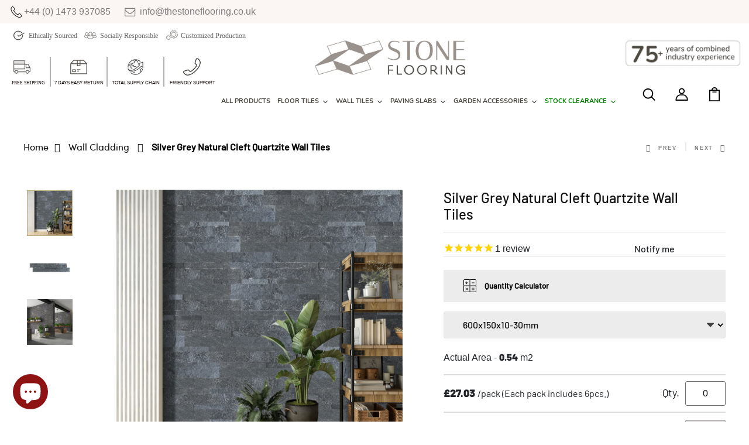

--- FILE ---
content_type: text/html; charset=utf-8
request_url: https://www.thestoneflooring.co.uk/collections/wall-cladding/products/silver-grey-natural-cleft-quartzite-wall-tiles
body_size: 74452
content:
<!doctype html>
<!--[if IE 8]> <html class="no-js lt-ie9" lang="en"> <![endif]-->
<!--[if IE 9 ]> <html class="ie9 no-js"> <![endif]-->
<!-- [if (gt IE 9)|!(IE)]><! -->
<html
class="no-js p-0"

>
<!-- <![endif] -->
<head>


  <!-- Thunder PageSpeed - -->
  <script>
    customElements.define("thunder-loading-bar",class extends HTMLElement{constructor(){super(),this.shadow=this.attachShadow({mode:"open"}),this.shadow.innerHTML='<style>#thunder-bar .bar {background:#2299dd;position:fixed;z-index:1031;top:0;left:0;width:100%;height:2px;}#thunder-bar .peg {display:block;position:absolute;right:0px;width:100px;height:100%;box-shadow:0 0 10px #2299dd, 0 0 5px #2299dd;opacity:1.0;-webkit-transform:rotate(3deg) translate(0px, -4px);-ms-transform:rotate(3deg) translate(0px, -4px);transform:rotate(3deg) translate(0px, -4px);}#thunder-background {top:0;left:0;width:95vw;height:95vh;position:absolute;z-index:99;pointer-events:none;}</style><img id="thunder-background" alt=""/>'}connectedCallback(){this.background_image=this.shadow.querySelector("#thunder-background"),this.background_image.src="data:image/svg+xml,%3Csvg%20xmlns='http://www.w3.org/2000/svg'%20viewBox='0 0 2000 1000'%3E%3C/svg%3E",function(t){var e,n,r={},i=r.settings={minimum:.08,easing:"linear",positionUsing:"translate",speed:200,trickle:!0,trickleSpeed:200,barSelector:'[role="bar"]',parent:t.shadow,template:'<div class="bar" role="bar"><div class="peg"></div></div></div></div>'};function a(t,e,n){return t<e?e:t>n?n:t}function s(t){return 100*(-1+t)}r.status=null,r.set=function(t){var e=r.isStarted();t=a(t,i.minimum,1),r.status=1===t?null:t;var n=r.render(!e),u=n.querySelector(i.barSelector),c=i.speed,l=i.easing;return n.offsetWidth,o((function(e){""===i.positionUsing&&(i.positionUsing=r.getPositioningCSS()),d(u,function(t,e,n){var r;return(r="translate3d"===i.positionUsing?{transform:"translate3d("+s(t)+"%,0,0)"}:"translate"===i.positionUsing?{transform:"translate("+s(t)+"%,0)"}:{"margin-left":s(t)+"%"}).transition="all "+e+"ms "+n,r}(t,c,l)),1===t?(d(n,{transition:"none",opacity:1}),n.offsetWidth,setTimeout((function(){d(n,{transition:"all "+c+"ms linear",opacity:0}),setTimeout((function(){r.remove(),e()}),c)}),c)):setTimeout(e,c)})),this},r.isStarted=function(){return"number"==typeof r.status},r.start=function(){r.status||r.set(0);var t=function(){setTimeout((function(){r.status&&(r.trickle(),t())}),i.trickleSpeed)};return i.trickle&&t(),this},r.done=function(t){return t||r.status?r.inc(.3+.5*Math.random()).set(1):this},r.inc=function(t){var e=r.status;return e?e>1?void 0:("number"!=typeof t&&(t=e>=0&&e<.2?.1:e>=.2&&e<.5?.04:e>=.5&&e<.8?.02:e>=.8&&e<.99?.005:0),e=a(e+t,0,.994),r.set(e)):r.start()},r.trickle=function(){return r.inc()},e=0,n=0,r.promise=function(t){return t&&"resolved"!==t.state()?(0===n&&r.start(),e++,n++,t.always((function(){0==--n?(e=0,r.done()):r.set((e-n)/e)})),this):this},r.render=function(e){if(r.isRendered())return t.shadow.getElementById("thunder-bar");var n=document.createElement("div");n.id="thunder-bar",n.innerHTML=i.template;var a=n.querySelector(i.barSelector),o=e?"-100":s(r.status||0),u=i.parent;return d(a,{transition:"all 0 linear",transform:"translate3d("+o+"%,0,0)"}),u.appendChild(n),n},r.remove=function(){var t,e=document.getElementById("thunder-bar");e&&(t=e)&&t.parentNode&&t.parentNode.removeChild(t)},r.isRendered=function(){return!!t.shadow.getElementById("thunder-bar")},r.getPositioningCSS=function(){var t={},e="WebkitTransform"in t?"Webkit":"MozTransform"in t?"Moz":"msTransform"in t?"ms":"OTransform"in t?"O":"";return e+"Perspective"in t?"translate3d":e+"Transform"in t?"translate":"margin"};var o=function(){var t=[];function e(){var n=t.shift();n&&n(e)}return function(n){t.push(n),1==t.length&&e()}}(),d=function(){var t=["Webkit","O","Moz","ms"],e={};function n(n){return n=n.replace(/^-ms-/,"ms-").replace(/-([\da-z])/gi,(function(t,e){return e.toUpperCase()})),e[n]||(e[n]=function(e){var n={};if(e in n)return e;for(var r,i=t.length,a=e.charAt(0).toUpperCase()+e.slice(1);i--;)if((r=t[i]+a)in n)return r;return e}(n))}function r(t,e,r){e=n(e),t.style[e]=r}return function(t,e){var n,i=arguments;if(2==i.length)for(n in e)r(t,n,e[n]);else r(t,i[1],i[2])}}();r.start(),document.addEventListener("DOMContentLoaded",(function(){r.set(1)}))}(this)}}),document.head.insertAdjacentHTML("afterend","<thunder-loading-bar></thunder-loading-bar>");
  </script>
  <!-- Thunder Critical CSS --->


<!-- End Thunder Critical CSS --->
  <!-- Thunder JS Deferral - -->
  <script>
    const e={t:[/paypalobjects/i,/klaviyo/i,/wistia/i],i:[]},t=(t,c)=>t&&(!e.t||e.t.some((e=>e.test(t))))&&(!e.i||e.i.every((e=>!e.test(t)))),c=document.createElement,r={src:Object.getOwnPropertyDescriptor(HTMLScriptElement.prototype,"src"),type:Object.getOwnPropertyDescriptor(HTMLScriptElement.prototype,"type"),defer:Object.getOwnPropertyDescriptor(HTMLScriptElement.prototype,"defer")};document.createElement=function(...e){if("script"!==e[0].toLowerCase())return c.bind(document)(...e);const i=c.bind(document)(...e);try{Object.defineProperties(i,{src:{...r.src,set(e){t(e,i.type)&&r.defer.set.call(this,"defer"),r.src.set.call(this,e)}},type:{...r.type,get(){const e=r.type.get.call(this);return t(i.src,0)&&r.defer.set.call(this,"defer"),e},set(e){r.type.set.call(this,e),t(i.src,i.type)&&r.defer.set.call(this,"defer")}}}),i.setAttribute=function(e,t){"type"===e||"src"===e?i[e]=t:HTMLScriptElement.prototype.setAttribute.call(i,e,t)}}catch(e){console.warn("Thunder was unable to prevent script execution for script src ",i.src,".\n",'A likely cause would be because you are using a Shopify app or a third-party browser extension that monkey patches the "document.createElement" function.')}return i};
  </script>

  <!-- End Thunder JS Deferral - -->
  <!-- End Thunder PageSpeed- -->



<script src="//www.thestoneflooring.co.uk/cdn/shop/t/64/assets/lazysizes.min.js?v=68441465964607740661704344443"></script>
<!-- Google Tag Manager -->
<script type="text/customscript" defer>
(function(w,d,s,l,i){w[l]=w[l]||[];w[l].push({'gtm.start':
new Date().getTime(),event:'gtm.js'});var f=d.getElementsByTagName(s)[0],
j=d.createElement(s),dl=l!='dataLayer'?'&l='+l:'';j.async=true;j.src=
'https://www.googletagmanager.com/gtm.js?id='+i+dl;f.parentNode.insertBefore(j,f);
})(window,document,'script','dataLayer','GTM-KVQB45C');
</script>
<!-- End Google Tag Manager -->
<!-- Global site tag (gtag.js) - Google Ads: 513454371 -->
<script type="text/customscript" src="https://www.googletagmanager.com/gtag/js?id=AW-513454371" defer></script>
<!-- CSS ================================================== -->
<style>
body {

font-family: SofiaPro;

position: relative;
transition: all .3s ease;
right: 0;
}

.wrap-bread-crumb .bread-crumb a {
font-family: SofiaPro;
font-size: 16px;
font-weight: 400;
color: #111111
}
</style>

<script
type="text/customscript"
src="https://kit.fontawesome.com/b09425d982.js"
crossorigin="anonymous"
defer
></script>
<!-- Basic page needs ================================================== -->
<meta charset="utf-8">
<meta http-equiv="X-UA-Compatible" content="IE=edge">
<meta http-equiv="Cache-Control" content="public, max-age=86400">
<!-- Title and description ================================================== -->
<title>
Silver Grey Natural Cleft Quartzite Wall Tiles - The Stone Flooring

</title>

<meta
name="description"
content="Shop Silver Grey Natural Cleft Quartzite Wall Tiles online at The Stone Flooring. We offer a wide range of Wall Cladding in the UK to meet any design requirements. Free Delivery in UK."
>

<!-- Helpers ================================================== -->
<!-- /snippets/social-meta-tags.liquid -->



<link rel="shortcut icon" href="//www.thestoneflooring.co.uk/cdn/shop/t/64/assets/favicon.png?v=159705435897360469301704344443" type="image/png" />





  <meta property="og:type" content="product">
  <meta property="og:title" content="Silver Grey Natural Cleft Quartzite Wall Tiles">
  
  <meta property="og:image" content="http://www.thestoneflooring.co.uk/cdn/shop/files/LSP1X1_grande.jpg?v=1702894908">
  <meta property="og:image:secure_url" content="https://www.thestoneflooring.co.uk/cdn/shop/files/LSP1X1_grande.jpg?v=1702894908">
  
  <meta property="og:image" content="http://www.thestoneflooring.co.uk/cdn/shop/files/RSJ_2981_1_grande.jpg?v=1702895078">
  <meta property="og:image:secure_url" content="https://www.thestoneflooring.co.uk/cdn/shop/files/RSJ_2981_1_grande.jpg?v=1702895078">
  
  <meta property="og:image" content="http://www.thestoneflooring.co.uk/cdn/shop/products/Untitled_grande.png?v=1702895078">
  <meta property="og:image:secure_url" content="https://www.thestoneflooring.co.uk/cdn/shop/products/Untitled_grande.png?v=1702895078">
  
  <meta property="og:price:amount" content="">
  <meta property="og:price:currency" content="GBP">


  <meta property="og:description" content="Add serenity to your home with our Cosmic Grey Natural Quartzite Tiles flaunting a shiny grey base with very light grey or white minimal lines on the surface. Nothing compares to the ancient, cave-like look and feel of these Wall Tiles.With its naturally textures surface &amp;amp; minimal tones, this stone adds drama to an">

  <meta property="og:url" content="https://www.thestoneflooring.co.uk/products/silver-grey-natural-cleft-quartzite-wall-tiles">
  <meta property="og:site_name" content="The Stone Flooring">





<meta name="twitter:card" content="summary">

  <meta name="twitter:title" content="Silver Grey Natural Cleft Quartzite Wall Tiles">
  <meta name="twitter:description" content="Add serenity to your home with our Cosmic Grey Natural Quartzite Tiles flaunting a shiny grey base with very light grey or white minimal lines on the surface. Nothing compares to the ancient, cave-like look and feel of these Wall Tiles.With its naturally textures surface &amp;amp; minimal tones, this stone adds drama to an">
  <meta name="twitter:image" content="https://www.thestoneflooring.co.uk/cdn/shop/files/LSP1X1_medium.jpg?v=1702894908">
  <meta name="twitter:image:width" content="240">
  <meta name="twitter:image:height" content="240">



<link rel="canonical" href="https://www.thestoneflooring.co.uk/products/silver-grey-natural-cleft-quartzite-wall-tiles">
<meta name="viewport" content="width=device-width,initial-scale=1">
<meta name="theme-color" content="#7fc9c4">
<link rel="icon" href="//www.thestoneflooring.co.uk/cdn/shop/t/64/assets/favicon.png?v=159705435897360469301704344443" type="image/png" sizes="16x16">

<!-- Header hook for plugins ================================================== -->
<script>window.performance && window.performance.mark && window.performance.mark('shopify.content_for_header.start');</script><meta name="google-site-verification" content="_kxSF278qASSu-Dmvi-ioM48t3FGV-Lckg5vGQVMoiQ">
<meta id="shopify-digital-wallet" name="shopify-digital-wallet" content="/61575659767/digital_wallets/dialog">
<meta name="shopify-checkout-api-token" content="d4e23f1cc8942d1e1f9621e0683a02b6">
<meta id="in-context-paypal-metadata" data-shop-id="61575659767" data-venmo-supported="false" data-environment="production" data-locale="en_US" data-paypal-v4="true" data-currency="GBP">
<link rel="alternate" type="application/json+oembed" href="https://www.thestoneflooring.co.uk/products/silver-grey-natural-cleft-quartzite-wall-tiles.oembed">
<script async="async" src="/checkouts/internal/preloads.js?locale=en-GB"></script>
<script id="shopify-features" type="application/json">{"accessToken":"d4e23f1cc8942d1e1f9621e0683a02b6","betas":["rich-media-storefront-analytics"],"domain":"www.thestoneflooring.co.uk","predictiveSearch":true,"shopId":61575659767,"locale":"en"}</script>
<script>var Shopify = Shopify || {};
Shopify.shop = "thestoneflooring.myshopify.com";
Shopify.locale = "en";
Shopify.currency = {"active":"GBP","rate":"1.0"};
Shopify.country = "GB";
Shopify.theme = {"name":"Copy of New Popup | Live","id":138685776119,"schema_name":"Tilesy","schema_version":"1.0.0","theme_store_id":null,"role":"main"};
Shopify.theme.handle = "null";
Shopify.theme.style = {"id":null,"handle":null};
Shopify.cdnHost = "www.thestoneflooring.co.uk/cdn";
Shopify.routes = Shopify.routes || {};
Shopify.routes.root = "/";</script>
<script type="module">!function(o){(o.Shopify=o.Shopify||{}).modules=!0}(window);</script>
<script>!function(o){function n(){var o=[];function n(){o.push(Array.prototype.slice.apply(arguments))}return n.q=o,n}var t=o.Shopify=o.Shopify||{};t.loadFeatures=n(),t.autoloadFeatures=n()}(window);</script>
<script id="shop-js-analytics" type="application/json">{"pageType":"product"}</script>
<script defer="defer" async type="module" src="//www.thestoneflooring.co.uk/cdn/shopifycloud/shop-js/modules/v2/client.init-shop-cart-sync_BT-GjEfc.en.esm.js"></script>
<script defer="defer" async type="module" src="//www.thestoneflooring.co.uk/cdn/shopifycloud/shop-js/modules/v2/chunk.common_D58fp_Oc.esm.js"></script>
<script defer="defer" async type="module" src="//www.thestoneflooring.co.uk/cdn/shopifycloud/shop-js/modules/v2/chunk.modal_xMitdFEc.esm.js"></script>
<script type="module">
  await import("//www.thestoneflooring.co.uk/cdn/shopifycloud/shop-js/modules/v2/client.init-shop-cart-sync_BT-GjEfc.en.esm.js");
await import("//www.thestoneflooring.co.uk/cdn/shopifycloud/shop-js/modules/v2/chunk.common_D58fp_Oc.esm.js");
await import("//www.thestoneflooring.co.uk/cdn/shopifycloud/shop-js/modules/v2/chunk.modal_xMitdFEc.esm.js");

  window.Shopify.SignInWithShop?.initShopCartSync?.({"fedCMEnabled":true,"windoidEnabled":true});

</script>
<script>(function() {
  var isLoaded = false;
  function asyncLoad() {
    if (isLoaded) return;
    isLoaded = true;
    var urls = ["https:\/\/cdn1.stamped.io\/files\/widget.min.js?shop=thestoneflooring.myshopify.com","https:\/\/s3.eu-west-1.amazonaws.com\/production-klarna-il-shopify-osm\/c3d88faaccfe38f80c12c3720c99d87fd3161a3a\/thestoneflooring.myshopify.com-1710217785382.js?shop=thestoneflooring.myshopify.com"];
    for (var i = 0; i < urls.length; i++) {
      var s = document.createElement('script');
      s.type = 'text/javascript';
      s.async = true;
      s.src = urls[i];
      var x = document.getElementsByTagName('script')[0];
      x.parentNode.insertBefore(s, x);
    }
  };
  if(window.attachEvent) {
    window.attachEvent('onload', asyncLoad);
  } else {
    window.addEventListener('load', asyncLoad, false);
  }
})();</script>
<script id="__st">var __st={"a":61575659767,"offset":-18000,"reqid":"c271c11c-410d-4bf5-8d4c-d91a7d9f8f51-1769452057","pageurl":"www.thestoneflooring.co.uk\/collections\/wall-cladding\/products\/silver-grey-natural-cleft-quartzite-wall-tiles","u":"cabdddfb2a72","p":"product","rtyp":"product","rid":7503621849335};</script>
<script>window.ShopifyPaypalV4VisibilityTracking = true;</script>
<script id="captcha-bootstrap">!function(){'use strict';const t='contact',e='account',n='new_comment',o=[[t,t],['blogs',n],['comments',n],[t,'customer']],c=[[e,'customer_login'],[e,'guest_login'],[e,'recover_customer_password'],[e,'create_customer']],r=t=>t.map((([t,e])=>`form[action*='/${t}']:not([data-nocaptcha='true']) input[name='form_type'][value='${e}']`)).join(','),a=t=>()=>t?[...document.querySelectorAll(t)].map((t=>t.form)):[];function s(){const t=[...o],e=r(t);return a(e)}const i='password',u='form_key',d=['recaptcha-v3-token','g-recaptcha-response','h-captcha-response',i],f=()=>{try{return window.sessionStorage}catch{return}},m='__shopify_v',_=t=>t.elements[u];function p(t,e,n=!1){try{const o=window.sessionStorage,c=JSON.parse(o.getItem(e)),{data:r}=function(t){const{data:e,action:n}=t;return t[m]||n?{data:e,action:n}:{data:t,action:n}}(c);for(const[e,n]of Object.entries(r))t.elements[e]&&(t.elements[e].value=n);n&&o.removeItem(e)}catch(o){console.error('form repopulation failed',{error:o})}}const l='form_type',E='cptcha';function T(t){t.dataset[E]=!0}const w=window,h=w.document,L='Shopify',v='ce_forms',y='captcha';let A=!1;((t,e)=>{const n=(g='f06e6c50-85a8-45c8-87d0-21a2b65856fe',I='https://cdn.shopify.com/shopifycloud/storefront-forms-hcaptcha/ce_storefront_forms_captcha_hcaptcha.v1.5.2.iife.js',D={infoText:'Protected by hCaptcha',privacyText:'Privacy',termsText:'Terms'},(t,e,n)=>{const o=w[L][v],c=o.bindForm;if(c)return c(t,g,e,D).then(n);var r;o.q.push([[t,g,e,D],n]),r=I,A||(h.body.append(Object.assign(h.createElement('script'),{id:'captcha-provider',async:!0,src:r})),A=!0)});var g,I,D;w[L]=w[L]||{},w[L][v]=w[L][v]||{},w[L][v].q=[],w[L][y]=w[L][y]||{},w[L][y].protect=function(t,e){n(t,void 0,e),T(t)},Object.freeze(w[L][y]),function(t,e,n,w,h,L){const[v,y,A,g]=function(t,e,n){const i=e?o:[],u=t?c:[],d=[...i,...u],f=r(d),m=r(i),_=r(d.filter((([t,e])=>n.includes(e))));return[a(f),a(m),a(_),s()]}(w,h,L),I=t=>{const e=t.target;return e instanceof HTMLFormElement?e:e&&e.form},D=t=>v().includes(t);t.addEventListener('submit',(t=>{const e=I(t);if(!e)return;const n=D(e)&&!e.dataset.hcaptchaBound&&!e.dataset.recaptchaBound,o=_(e),c=g().includes(e)&&(!o||!o.value);(n||c)&&t.preventDefault(),c&&!n&&(function(t){try{if(!f())return;!function(t){const e=f();if(!e)return;const n=_(t);if(!n)return;const o=n.value;o&&e.removeItem(o)}(t);const e=Array.from(Array(32),(()=>Math.random().toString(36)[2])).join('');!function(t,e){_(t)||t.append(Object.assign(document.createElement('input'),{type:'hidden',name:u})),t.elements[u].value=e}(t,e),function(t,e){const n=f();if(!n)return;const o=[...t.querySelectorAll(`input[type='${i}']`)].map((({name:t})=>t)),c=[...d,...o],r={};for(const[a,s]of new FormData(t).entries())c.includes(a)||(r[a]=s);n.setItem(e,JSON.stringify({[m]:1,action:t.action,data:r}))}(t,e)}catch(e){console.error('failed to persist form',e)}}(e),e.submit())}));const S=(t,e)=>{t&&!t.dataset[E]&&(n(t,e.some((e=>e===t))),T(t))};for(const o of['focusin','change'])t.addEventListener(o,(t=>{const e=I(t);D(e)&&S(e,y())}));const B=e.get('form_key'),M=e.get(l),P=B&&M;t.addEventListener('DOMContentLoaded',(()=>{const t=y();if(P)for(const e of t)e.elements[l].value===M&&p(e,B);[...new Set([...A(),...v().filter((t=>'true'===t.dataset.shopifyCaptcha))])].forEach((e=>S(e,t)))}))}(h,new URLSearchParams(w.location.search),n,t,e,['guest_login'])})(!0,!0)}();</script>
<script integrity="sha256-4kQ18oKyAcykRKYeNunJcIwy7WH5gtpwJnB7kiuLZ1E=" data-source-attribution="shopify.loadfeatures" defer="defer" src="//www.thestoneflooring.co.uk/cdn/shopifycloud/storefront/assets/storefront/load_feature-a0a9edcb.js" crossorigin="anonymous"></script>
<script data-source-attribution="shopify.dynamic_checkout.dynamic.init">var Shopify=Shopify||{};Shopify.PaymentButton=Shopify.PaymentButton||{isStorefrontPortableWallets:!0,init:function(){window.Shopify.PaymentButton.init=function(){};var t=document.createElement("script");t.src="https://www.thestoneflooring.co.uk/cdn/shopifycloud/portable-wallets/latest/portable-wallets.en.js",t.type="module",document.head.appendChild(t)}};
</script>
<script data-source-attribution="shopify.dynamic_checkout.buyer_consent">
  function portableWalletsHideBuyerConsent(e){var t=document.getElementById("shopify-buyer-consent"),n=document.getElementById("shopify-subscription-policy-button");t&&n&&(t.classList.add("hidden"),t.setAttribute("aria-hidden","true"),n.removeEventListener("click",e))}function portableWalletsShowBuyerConsent(e){var t=document.getElementById("shopify-buyer-consent"),n=document.getElementById("shopify-subscription-policy-button");t&&n&&(t.classList.remove("hidden"),t.removeAttribute("aria-hidden"),n.addEventListener("click",e))}window.Shopify?.PaymentButton&&(window.Shopify.PaymentButton.hideBuyerConsent=portableWalletsHideBuyerConsent,window.Shopify.PaymentButton.showBuyerConsent=portableWalletsShowBuyerConsent);
</script>
<script data-source-attribution="shopify.dynamic_checkout.cart.bootstrap">document.addEventListener("DOMContentLoaded",(function(){function t(){return document.querySelector("shopify-accelerated-checkout-cart, shopify-accelerated-checkout")}if(t())Shopify.PaymentButton.init();else{new MutationObserver((function(e,n){t()&&(Shopify.PaymentButton.init(),n.disconnect())})).observe(document.body,{childList:!0,subtree:!0})}}));
</script>
<link id="shopify-accelerated-checkout-styles" rel="stylesheet" media="screen" href="https://www.thestoneflooring.co.uk/cdn/shopifycloud/portable-wallets/latest/accelerated-checkout-backwards-compat.css" crossorigin="anonymous">
<style id="shopify-accelerated-checkout-cart">
        #shopify-buyer-consent {
  margin-top: 1em;
  display: inline-block;
  width: 100%;
}

#shopify-buyer-consent.hidden {
  display: none;
}

#shopify-subscription-policy-button {
  background: none;
  border: none;
  padding: 0;
  text-decoration: underline;
  font-size: inherit;
  cursor: pointer;
}

#shopify-subscription-policy-button::before {
  box-shadow: none;
}

      </style>

<script>window.performance && window.performance.mark && window.performance.mark('shopify.content_for_header.end');</script>


<link href="//www.thestoneflooring.co.uk/cdn/shop/t/64/assets/timber.scss.css?v=137053923307778285871723809868" rel="stylesheet" type="text/css" media="all" />





<script src="//www.thestoneflooring.co.uk/cdn/shopifycloud/storefront/assets/themes_support/api.jquery-7ab1a3a4.js" type="text/javascript"></script>
<script src="//www.thestoneflooring.co.uk/cdn/shop/t/64/assets/jquery-3.5.0.min.js?v=16874778797910128561704344443"></script>
<script src="//www.thestoneflooring.co.uk/cdn/shopifycloud/storefront/assets/themes_support/option_selection-b017cd28.js" type="text/javascript"></script>

<link href="//www.thestoneflooring.co.uk/cdn/shop/t/64/assets/bootstrap.min.css?v=107821600728059971291704344443" rel="stylesheet" type="text/css" media="all" />
<link href="//www.thestoneflooring.co.uk/cdn/shop/t/64/assets/theme.scss.css?v=126236336840243084901704344693" rel="stylesheet" type="text/css" media="all" />
<link href="//www.thestoneflooring.co.uk/cdn/shop/t/64/assets/engo-customizes.css?v=176837596647972006411710154210" rel="stylesheet" type="text/css" media="all" />
<link href="//www.thestoneflooring.co.uk/cdn/shop/t/64/assets/style-main.scss?v=64192567899646159971704344443" rel="stylesheet" type="text/css" media="all" />
<link href="//www.thestoneflooring.co.uk/cdn/shop/t/64/assets/mediaQuery.scss.css?v=111524845051238195661704344443" rel="stylesheet" type="text/css" media="all" />
<link href="//www.thestoneflooring.co.uk/cdn/shop/t/64/assets/slick.css?v=45042557014405100761704344443" rel="stylesheet" type="text/css" media="all" />

<script type="text/customscript" src="//www.thestoneflooring.co.uk/cdn/shop/t/64/assets/modernizr-2.8.3.min.js?v=174727525422211915231704344443" defer></script>
<!-- Header hook for plugins ================================================== -->



<!-- Below we include the jQuery Library -->


<script>
window.dataLayer = window.dataLayer || [];
function gtag(){dataLayer.push(arguments);}
gtag('js', new Date());

gtag('config', 'G-ZRJZL6WQEZ');
</script>
<style>
body #loader
{
visibility: visible;
}

#loader {
border: 12px solid #f3f3f3;
border-radius: 50%;
border-top: 12px solid #444444;
width: 0px;
height:0px;
animation: spin 1s linear infinite;
}

@keyframes spin {
100% {
transform: rotate(360deg);
}
}

.center {
position: absolute;
top: 0;
bottom: 0;
left: 0;
right: 0;
margin: auto;
}
</style>







<script type="text/javascript">
const observer = new MutationObserver(mutations => {
mutations.forEach(({
addedNodes
}) => {
addedNodes.forEach(node => {
if(node.tagName==='SCRIPT'&&node.innerHTML.includes('customDocumentWrite')){ node.type='text/customInlineScript'}
if(node.tagName==='SCRIPT'&&node.innerHTML.includes('BOOMR')){ node.type='text/customInlineScript'}
if(node.tagName==='SCRIPT'&&node.innerHTML.includes('asyncLoad')){ node.type='text/customInlineScript'}

})
})
})
var uAgent = navigator.userAgent.toLowerCase();
/*if ((uAgent.indexOf('chrome') > -1 || uAgent.indexOf('firefox') > -1) && window.location.href.indexOf("no-optimization") === -1) {observer.observe(document.documentElement,{childList:true,subtree:true})}*/
observer.observe(document.documentElement, {childList: true, subtree: true, attributes: true })
</script>





<script src="https://cdn.shopify.com/extensions/e8878072-2f6b-4e89-8082-94b04320908d/inbox-1254/assets/inbox-chat-loader.js" type="text/javascript" defer="defer"></script>
<link href="https://monorail-edge.shopifysvc.com" rel="dns-prefetch">
<script>(function(){if ("sendBeacon" in navigator && "performance" in window) {try {var session_token_from_headers = performance.getEntriesByType('navigation')[0].serverTiming.find(x => x.name == '_s').description;} catch {var session_token_from_headers = undefined;}var session_cookie_matches = document.cookie.match(/_shopify_s=([^;]*)/);var session_token_from_cookie = session_cookie_matches && session_cookie_matches.length === 2 ? session_cookie_matches[1] : "";var session_token = session_token_from_headers || session_token_from_cookie || "";function handle_abandonment_event(e) {var entries = performance.getEntries().filter(function(entry) {return /monorail-edge.shopifysvc.com/.test(entry.name);});if (!window.abandonment_tracked && entries.length === 0) {window.abandonment_tracked = true;var currentMs = Date.now();var navigation_start = performance.timing.navigationStart;var payload = {shop_id: 61575659767,url: window.location.href,navigation_start,duration: currentMs - navigation_start,session_token,page_type: "product"};window.navigator.sendBeacon("https://monorail-edge.shopifysvc.com/v1/produce", JSON.stringify({schema_id: "online_store_buyer_site_abandonment/1.1",payload: payload,metadata: {event_created_at_ms: currentMs,event_sent_at_ms: currentMs}}));}}window.addEventListener('pagehide', handle_abandonment_event);}}());</script>
<script id="web-pixels-manager-setup">(function e(e,d,r,n,o){if(void 0===o&&(o={}),!Boolean(null===(a=null===(i=window.Shopify)||void 0===i?void 0:i.analytics)||void 0===a?void 0:a.replayQueue)){var i,a;window.Shopify=window.Shopify||{};var t=window.Shopify;t.analytics=t.analytics||{};var s=t.analytics;s.replayQueue=[],s.publish=function(e,d,r){return s.replayQueue.push([e,d,r]),!0};try{self.performance.mark("wpm:start")}catch(e){}var l=function(){var e={modern:/Edge?\/(1{2}[4-9]|1[2-9]\d|[2-9]\d{2}|\d{4,})\.\d+(\.\d+|)|Firefox\/(1{2}[4-9]|1[2-9]\d|[2-9]\d{2}|\d{4,})\.\d+(\.\d+|)|Chrom(ium|e)\/(9{2}|\d{3,})\.\d+(\.\d+|)|(Maci|X1{2}).+ Version\/(15\.\d+|(1[6-9]|[2-9]\d|\d{3,})\.\d+)([,.]\d+|)( \(\w+\)|)( Mobile\/\w+|) Safari\/|Chrome.+OPR\/(9{2}|\d{3,})\.\d+\.\d+|(CPU[ +]OS|iPhone[ +]OS|CPU[ +]iPhone|CPU IPhone OS|CPU iPad OS)[ +]+(15[._]\d+|(1[6-9]|[2-9]\d|\d{3,})[._]\d+)([._]\d+|)|Android:?[ /-](13[3-9]|1[4-9]\d|[2-9]\d{2}|\d{4,})(\.\d+|)(\.\d+|)|Android.+Firefox\/(13[5-9]|1[4-9]\d|[2-9]\d{2}|\d{4,})\.\d+(\.\d+|)|Android.+Chrom(ium|e)\/(13[3-9]|1[4-9]\d|[2-9]\d{2}|\d{4,})\.\d+(\.\d+|)|SamsungBrowser\/([2-9]\d|\d{3,})\.\d+/,legacy:/Edge?\/(1[6-9]|[2-9]\d|\d{3,})\.\d+(\.\d+|)|Firefox\/(5[4-9]|[6-9]\d|\d{3,})\.\d+(\.\d+|)|Chrom(ium|e)\/(5[1-9]|[6-9]\d|\d{3,})\.\d+(\.\d+|)([\d.]+$|.*Safari\/(?![\d.]+ Edge\/[\d.]+$))|(Maci|X1{2}).+ Version\/(10\.\d+|(1[1-9]|[2-9]\d|\d{3,})\.\d+)([,.]\d+|)( \(\w+\)|)( Mobile\/\w+|) Safari\/|Chrome.+OPR\/(3[89]|[4-9]\d|\d{3,})\.\d+\.\d+|(CPU[ +]OS|iPhone[ +]OS|CPU[ +]iPhone|CPU IPhone OS|CPU iPad OS)[ +]+(10[._]\d+|(1[1-9]|[2-9]\d|\d{3,})[._]\d+)([._]\d+|)|Android:?[ /-](13[3-9]|1[4-9]\d|[2-9]\d{2}|\d{4,})(\.\d+|)(\.\d+|)|Mobile Safari.+OPR\/([89]\d|\d{3,})\.\d+\.\d+|Android.+Firefox\/(13[5-9]|1[4-9]\d|[2-9]\d{2}|\d{4,})\.\d+(\.\d+|)|Android.+Chrom(ium|e)\/(13[3-9]|1[4-9]\d|[2-9]\d{2}|\d{4,})\.\d+(\.\d+|)|Android.+(UC? ?Browser|UCWEB|U3)[ /]?(15\.([5-9]|\d{2,})|(1[6-9]|[2-9]\d|\d{3,})\.\d+)\.\d+|SamsungBrowser\/(5\.\d+|([6-9]|\d{2,})\.\d+)|Android.+MQ{2}Browser\/(14(\.(9|\d{2,})|)|(1[5-9]|[2-9]\d|\d{3,})(\.\d+|))(\.\d+|)|K[Aa][Ii]OS\/(3\.\d+|([4-9]|\d{2,})\.\d+)(\.\d+|)/},d=e.modern,r=e.legacy,n=navigator.userAgent;return n.match(d)?"modern":n.match(r)?"legacy":"unknown"}(),u="modern"===l?"modern":"legacy",c=(null!=n?n:{modern:"",legacy:""})[u],f=function(e){return[e.baseUrl,"/wpm","/b",e.hashVersion,"modern"===e.buildTarget?"m":"l",".js"].join("")}({baseUrl:d,hashVersion:r,buildTarget:u}),m=function(e){var d=e.version,r=e.bundleTarget,n=e.surface,o=e.pageUrl,i=e.monorailEndpoint;return{emit:function(e){var a=e.status,t=e.errorMsg,s=(new Date).getTime(),l=JSON.stringify({metadata:{event_sent_at_ms:s},events:[{schema_id:"web_pixels_manager_load/3.1",payload:{version:d,bundle_target:r,page_url:o,status:a,surface:n,error_msg:t},metadata:{event_created_at_ms:s}}]});if(!i)return console&&console.warn&&console.warn("[Web Pixels Manager] No Monorail endpoint provided, skipping logging."),!1;try{return self.navigator.sendBeacon.bind(self.navigator)(i,l)}catch(e){}var u=new XMLHttpRequest;try{return u.open("POST",i,!0),u.setRequestHeader("Content-Type","text/plain"),u.send(l),!0}catch(e){return console&&console.warn&&console.warn("[Web Pixels Manager] Got an unhandled error while logging to Monorail."),!1}}}}({version:r,bundleTarget:l,surface:e.surface,pageUrl:self.location.href,monorailEndpoint:e.monorailEndpoint});try{o.browserTarget=l,function(e){var d=e.src,r=e.async,n=void 0===r||r,o=e.onload,i=e.onerror,a=e.sri,t=e.scriptDataAttributes,s=void 0===t?{}:t,l=document.createElement("script"),u=document.querySelector("head"),c=document.querySelector("body");if(l.async=n,l.src=d,a&&(l.integrity=a,l.crossOrigin="anonymous"),s)for(var f in s)if(Object.prototype.hasOwnProperty.call(s,f))try{l.dataset[f]=s[f]}catch(e){}if(o&&l.addEventListener("load",o),i&&l.addEventListener("error",i),u)u.appendChild(l);else{if(!c)throw new Error("Did not find a head or body element to append the script");c.appendChild(l)}}({src:f,async:!0,onload:function(){if(!function(){var e,d;return Boolean(null===(d=null===(e=window.Shopify)||void 0===e?void 0:e.analytics)||void 0===d?void 0:d.initialized)}()){var d=window.webPixelsManager.init(e)||void 0;if(d){var r=window.Shopify.analytics;r.replayQueue.forEach((function(e){var r=e[0],n=e[1],o=e[2];d.publishCustomEvent(r,n,o)})),r.replayQueue=[],r.publish=d.publishCustomEvent,r.visitor=d.visitor,r.initialized=!0}}},onerror:function(){return m.emit({status:"failed",errorMsg:"".concat(f," has failed to load")})},sri:function(e){var d=/^sha384-[A-Za-z0-9+/=]+$/;return"string"==typeof e&&d.test(e)}(c)?c:"",scriptDataAttributes:o}),m.emit({status:"loading"})}catch(e){m.emit({status:"failed",errorMsg:(null==e?void 0:e.message)||"Unknown error"})}}})({shopId: 61575659767,storefrontBaseUrl: "https://www.thestoneflooring.co.uk",extensionsBaseUrl: "https://extensions.shopifycdn.com/cdn/shopifycloud/web-pixels-manager",monorailEndpoint: "https://monorail-edge.shopifysvc.com/unstable/produce_batch",surface: "storefront-renderer",enabledBetaFlags: ["2dca8a86"],webPixelsConfigList: [{"id":"395247863","configuration":"{\"config\":\"{\\\"pixel_id\\\":\\\"G-ZRJZL6WQEZ\\\",\\\"target_country\\\":\\\"GB\\\",\\\"gtag_events\\\":[{\\\"type\\\":\\\"search\\\",\\\"action_label\\\":[\\\"G-ZRJZL6WQEZ\\\",\\\"AW-513454371\\\/gnGcCPCLpMIDEKPi6vQB\\\"]},{\\\"type\\\":\\\"begin_checkout\\\",\\\"action_label\\\":[\\\"G-ZRJZL6WQEZ\\\",\\\"AW-513454371\\\/8Op6CO2LpMIDEKPi6vQB\\\"]},{\\\"type\\\":\\\"view_item\\\",\\\"action_label\\\":[\\\"G-ZRJZL6WQEZ\\\",\\\"AW-513454371\\\/JHWxCOeLpMIDEKPi6vQB\\\",\\\"MC-W4SVB58Q5S\\\"]},{\\\"type\\\":\\\"purchase\\\",\\\"action_label\\\":[\\\"G-ZRJZL6WQEZ\\\",\\\"AW-513454371\\\/uPAICOSLpMIDEKPi6vQB\\\",\\\"MC-W4SVB58Q5S\\\"]},{\\\"type\\\":\\\"page_view\\\",\\\"action_label\\\":[\\\"G-ZRJZL6WQEZ\\\",\\\"AW-513454371\\\/r0VSCOGLpMIDEKPi6vQB\\\",\\\"MC-W4SVB58Q5S\\\"]},{\\\"type\\\":\\\"add_payment_info\\\",\\\"action_label\\\":[\\\"G-ZRJZL6WQEZ\\\",\\\"AW-513454371\\\/3vJWCPOLpMIDEKPi6vQB\\\"]},{\\\"type\\\":\\\"add_to_cart\\\",\\\"action_label\\\":[\\\"G-ZRJZL6WQEZ\\\",\\\"AW-513454371\\\/3INMCOqLpMIDEKPi6vQB\\\"]}],\\\"enable_monitoring_mode\\\":false}\"}","eventPayloadVersion":"v1","runtimeContext":"OPEN","scriptVersion":"b2a88bafab3e21179ed38636efcd8a93","type":"APP","apiClientId":1780363,"privacyPurposes":[],"dataSharingAdjustments":{"protectedCustomerApprovalScopes":["read_customer_address","read_customer_email","read_customer_name","read_customer_personal_data","read_customer_phone"]}},{"id":"173211895","configuration":"{\"pixel_id\":\"431707708580702\",\"pixel_type\":\"facebook_pixel\",\"metaapp_system_user_token\":\"-\"}","eventPayloadVersion":"v1","runtimeContext":"OPEN","scriptVersion":"ca16bc87fe92b6042fbaa3acc2fbdaa6","type":"APP","apiClientId":2329312,"privacyPurposes":["ANALYTICS","MARKETING","SALE_OF_DATA"],"dataSharingAdjustments":{"protectedCustomerApprovalScopes":["read_customer_address","read_customer_email","read_customer_name","read_customer_personal_data","read_customer_phone"]}},{"id":"shopify-app-pixel","configuration":"{}","eventPayloadVersion":"v1","runtimeContext":"STRICT","scriptVersion":"0450","apiClientId":"shopify-pixel","type":"APP","privacyPurposes":["ANALYTICS","MARKETING"]},{"id":"shopify-custom-pixel","eventPayloadVersion":"v1","runtimeContext":"LAX","scriptVersion":"0450","apiClientId":"shopify-pixel","type":"CUSTOM","privacyPurposes":["ANALYTICS","MARKETING"]}],isMerchantRequest: false,initData: {"shop":{"name":"The Stone Flooring","paymentSettings":{"currencyCode":"GBP"},"myshopifyDomain":"thestoneflooring.myshopify.com","countryCode":"GB","storefrontUrl":"https:\/\/www.thestoneflooring.co.uk"},"customer":null,"cart":null,"checkout":null,"productVariants":[{"price":{"amount":27.03,"currencyCode":"GBP"},"product":{"title":"Silver Grey Natural Cleft Quartzite Wall Tiles","vendor":"thestoneflooring","id":"7503621849335","untranslatedTitle":"Silver Grey Natural Cleft Quartzite Wall Tiles","url":"\/products\/silver-grey-natural-cleft-quartzite-wall-tiles","type":""},"id":"42296037441783","image":{"src":"\/\/www.thestoneflooring.co.uk\/cdn\/shop\/files\/LSP1X1.jpg?v=1702894908"},"sku":"SSGRSPMER6015","title":"600x150x10-30mm","untranslatedTitle":"600x150x10-30mm"},{"price":{"amount":3.99,"currencyCode":"GBP"},"product":{"title":"Silver Grey Natural Cleft Quartzite Wall Tiles","vendor":"thestoneflooring","id":"7503621849335","untranslatedTitle":"Silver Grey Natural Cleft Quartzite Wall Tiles","url":"\/products\/silver-grey-natural-cleft-quartzite-wall-tiles","type":""},"id":"42472494989559","image":{"src":"\/\/www.thestoneflooring.co.uk\/cdn\/shop\/files\/LSP1X1.jpg?v=1702894908"},"sku":"Sample - Silver Grey- Split","title":"Sample","untranslatedTitle":"Sample"}],"purchasingCompany":null},},"https://www.thestoneflooring.co.uk/cdn","fcfee988w5aeb613cpc8e4bc33m6693e112",{"modern":"","legacy":""},{"shopId":"61575659767","storefrontBaseUrl":"https:\/\/www.thestoneflooring.co.uk","extensionBaseUrl":"https:\/\/extensions.shopifycdn.com\/cdn\/shopifycloud\/web-pixels-manager","surface":"storefront-renderer","enabledBetaFlags":"[\"2dca8a86\"]","isMerchantRequest":"false","hashVersion":"fcfee988w5aeb613cpc8e4bc33m6693e112","publish":"custom","events":"[[\"page_viewed\",{}],[\"product_viewed\",{\"productVariant\":{\"price\":{\"amount\":27.03,\"currencyCode\":\"GBP\"},\"product\":{\"title\":\"Silver Grey Natural Cleft Quartzite Wall Tiles\",\"vendor\":\"thestoneflooring\",\"id\":\"7503621849335\",\"untranslatedTitle\":\"Silver Grey Natural Cleft Quartzite Wall Tiles\",\"url\":\"\/products\/silver-grey-natural-cleft-quartzite-wall-tiles\",\"type\":\"\"},\"id\":\"42296037441783\",\"image\":{\"src\":\"\/\/www.thestoneflooring.co.uk\/cdn\/shop\/files\/LSP1X1.jpg?v=1702894908\"},\"sku\":\"SSGRSPMER6015\",\"title\":\"600x150x10-30mm\",\"untranslatedTitle\":\"600x150x10-30mm\"}}]]"});</script><script>
  window.ShopifyAnalytics = window.ShopifyAnalytics || {};
  window.ShopifyAnalytics.meta = window.ShopifyAnalytics.meta || {};
  window.ShopifyAnalytics.meta.currency = 'GBP';
  var meta = {"product":{"id":7503621849335,"gid":"gid:\/\/shopify\/Product\/7503621849335","vendor":"thestoneflooring","type":"","handle":"silver-grey-natural-cleft-quartzite-wall-tiles","variants":[{"id":42296037441783,"price":2703,"name":"Silver Grey Natural Cleft Quartzite Wall Tiles - 600x150x10-30mm","public_title":"600x150x10-30mm","sku":"SSGRSPMER6015"},{"id":42472494989559,"price":399,"name":"Silver Grey Natural Cleft Quartzite Wall Tiles - Sample","public_title":"Sample","sku":"Sample - Silver Grey- Split"}],"remote":false},"page":{"pageType":"product","resourceType":"product","resourceId":7503621849335,"requestId":"c271c11c-410d-4bf5-8d4c-d91a7d9f8f51-1769452057"}};
  for (var attr in meta) {
    window.ShopifyAnalytics.meta[attr] = meta[attr];
  }
</script>
<script class="analytics">
  (function () {
    var customDocumentWrite = function(content) {
      var jquery = null;

      if (window.jQuery) {
        jquery = window.jQuery;
      } else if (window.Checkout && window.Checkout.$) {
        jquery = window.Checkout.$;
      }

      if (jquery) {
        jquery('body').append(content);
      }
    };

    var hasLoggedConversion = function(token) {
      if (token) {
        return document.cookie.indexOf('loggedConversion=' + token) !== -1;
      }
      return false;
    }

    var setCookieIfConversion = function(token) {
      if (token) {
        var twoMonthsFromNow = new Date(Date.now());
        twoMonthsFromNow.setMonth(twoMonthsFromNow.getMonth() + 2);

        document.cookie = 'loggedConversion=' + token + '; expires=' + twoMonthsFromNow;
      }
    }

    var trekkie = window.ShopifyAnalytics.lib = window.trekkie = window.trekkie || [];
    if (trekkie.integrations) {
      return;
    }
    trekkie.methods = [
      'identify',
      'page',
      'ready',
      'track',
      'trackForm',
      'trackLink'
    ];
    trekkie.factory = function(method) {
      return function() {
        var args = Array.prototype.slice.call(arguments);
        args.unshift(method);
        trekkie.push(args);
        return trekkie;
      };
    };
    for (var i = 0; i < trekkie.methods.length; i++) {
      var key = trekkie.methods[i];
      trekkie[key] = trekkie.factory(key);
    }
    trekkie.load = function(config) {
      trekkie.config = config || {};
      trekkie.config.initialDocumentCookie = document.cookie;
      var first = document.getElementsByTagName('script')[0];
      var script = document.createElement('script');
      script.type = 'text/javascript';
      script.onerror = function(e) {
        var scriptFallback = document.createElement('script');
        scriptFallback.type = 'text/javascript';
        scriptFallback.onerror = function(error) {
                var Monorail = {
      produce: function produce(monorailDomain, schemaId, payload) {
        var currentMs = new Date().getTime();
        var event = {
          schema_id: schemaId,
          payload: payload,
          metadata: {
            event_created_at_ms: currentMs,
            event_sent_at_ms: currentMs
          }
        };
        return Monorail.sendRequest("https://" + monorailDomain + "/v1/produce", JSON.stringify(event));
      },
      sendRequest: function sendRequest(endpointUrl, payload) {
        // Try the sendBeacon API
        if (window && window.navigator && typeof window.navigator.sendBeacon === 'function' && typeof window.Blob === 'function' && !Monorail.isIos12()) {
          var blobData = new window.Blob([payload], {
            type: 'text/plain'
          });

          if (window.navigator.sendBeacon(endpointUrl, blobData)) {
            return true;
          } // sendBeacon was not successful

        } // XHR beacon

        var xhr = new XMLHttpRequest();

        try {
          xhr.open('POST', endpointUrl);
          xhr.setRequestHeader('Content-Type', 'text/plain');
          xhr.send(payload);
        } catch (e) {
          console.log(e);
        }

        return false;
      },
      isIos12: function isIos12() {
        return window.navigator.userAgent.lastIndexOf('iPhone; CPU iPhone OS 12_') !== -1 || window.navigator.userAgent.lastIndexOf('iPad; CPU OS 12_') !== -1;
      }
    };
    Monorail.produce('monorail-edge.shopifysvc.com',
      'trekkie_storefront_load_errors/1.1',
      {shop_id: 61575659767,
      theme_id: 138685776119,
      app_name: "storefront",
      context_url: window.location.href,
      source_url: "//www.thestoneflooring.co.uk/cdn/s/trekkie.storefront.a804e9514e4efded663580eddd6991fcc12b5451.min.js"});

        };
        scriptFallback.async = true;
        scriptFallback.src = '//www.thestoneflooring.co.uk/cdn/s/trekkie.storefront.a804e9514e4efded663580eddd6991fcc12b5451.min.js';
        first.parentNode.insertBefore(scriptFallback, first);
      };
      script.async = true;
      script.src = '//www.thestoneflooring.co.uk/cdn/s/trekkie.storefront.a804e9514e4efded663580eddd6991fcc12b5451.min.js';
      first.parentNode.insertBefore(script, first);
    };
    trekkie.load(
      {"Trekkie":{"appName":"storefront","development":false,"defaultAttributes":{"shopId":61575659767,"isMerchantRequest":null,"themeId":138685776119,"themeCityHash":"12479395152731882017","contentLanguage":"en","currency":"GBP","eventMetadataId":"e599fe13-fc21-405e-a920-5fb7c5256f8e"},"isServerSideCookieWritingEnabled":true,"monorailRegion":"shop_domain","enabledBetaFlags":["65f19447"]},"Session Attribution":{},"S2S":{"facebookCapiEnabled":true,"source":"trekkie-storefront-renderer","apiClientId":580111}}
    );

    var loaded = false;
    trekkie.ready(function() {
      if (loaded) return;
      loaded = true;

      window.ShopifyAnalytics.lib = window.trekkie;

      var originalDocumentWrite = document.write;
      document.write = customDocumentWrite;
      try { window.ShopifyAnalytics.merchantGoogleAnalytics.call(this); } catch(error) {};
      document.write = originalDocumentWrite;

      window.ShopifyAnalytics.lib.page(null,{"pageType":"product","resourceType":"product","resourceId":7503621849335,"requestId":"c271c11c-410d-4bf5-8d4c-d91a7d9f8f51-1769452057","shopifyEmitted":true});

      var match = window.location.pathname.match(/checkouts\/(.+)\/(thank_you|post_purchase)/)
      var token = match? match[1]: undefined;
      if (!hasLoggedConversion(token)) {
        setCookieIfConversion(token);
        window.ShopifyAnalytics.lib.track("Viewed Product",{"currency":"GBP","variantId":42296037441783,"productId":7503621849335,"productGid":"gid:\/\/shopify\/Product\/7503621849335","name":"Silver Grey Natural Cleft Quartzite Wall Tiles - 600x150x10-30mm","price":"27.03","sku":"SSGRSPMER6015","brand":"thestoneflooring","variant":"600x150x10-30mm","category":"","nonInteraction":true,"remote":false},undefined,undefined,{"shopifyEmitted":true});
      window.ShopifyAnalytics.lib.track("monorail:\/\/trekkie_storefront_viewed_product\/1.1",{"currency":"GBP","variantId":42296037441783,"productId":7503621849335,"productGid":"gid:\/\/shopify\/Product\/7503621849335","name":"Silver Grey Natural Cleft Quartzite Wall Tiles - 600x150x10-30mm","price":"27.03","sku":"SSGRSPMER6015","brand":"thestoneflooring","variant":"600x150x10-30mm","category":"","nonInteraction":true,"remote":false,"referer":"https:\/\/www.thestoneflooring.co.uk\/collections\/wall-cladding\/products\/silver-grey-natural-cleft-quartzite-wall-tiles"});
      }
    });


        var eventsListenerScript = document.createElement('script');
        eventsListenerScript.async = true;
        eventsListenerScript.src = "//www.thestoneflooring.co.uk/cdn/shopifycloud/storefront/assets/shop_events_listener-3da45d37.js";
        document.getElementsByTagName('head')[0].appendChild(eventsListenerScript);

})();</script>
  <script>
  if (!window.ga || (window.ga && typeof window.ga !== 'function')) {
    window.ga = function ga() {
      (window.ga.q = window.ga.q || []).push(arguments);
      if (window.Shopify && window.Shopify.analytics && typeof window.Shopify.analytics.publish === 'function') {
        window.Shopify.analytics.publish("ga_stub_called", {}, {sendTo: "google_osp_migration"});
      }
      console.error("Shopify's Google Analytics stub called with:", Array.from(arguments), "\nSee https://help.shopify.com/manual/promoting-marketing/pixels/pixel-migration#google for more information.");
    };
    if (window.Shopify && window.Shopify.analytics && typeof window.Shopify.analytics.publish === 'function') {
      window.Shopify.analytics.publish("ga_stub_initialized", {}, {sendTo: "google_osp_migration"});
    }
  }
</script>
<script
  defer
  src="https://www.thestoneflooring.co.uk/cdn/shopifycloud/perf-kit/shopify-perf-kit-3.0.4.min.js"
  data-application="storefront-renderer"
  data-shop-id="61575659767"
  data-render-region="gcp-us-east1"
  data-page-type="product"
  data-theme-instance-id="138685776119"
  data-theme-name="Tilesy"
  data-theme-version="1.0.0"
  data-monorail-region="shop_domain"
  data-resource-timing-sampling-rate="10"
  data-shs="true"
  data-shs-beacon="true"
  data-shs-export-with-fetch="true"
  data-shs-logs-sample-rate="1"
  data-shs-beacon-endpoint="https://www.thestoneflooring.co.uk/api/collect"
></script>
</head>


<body
style="visibility:hidden;"
class=" product wall-cladding single_size  preload push_filter_left js_overhidden relative"

style="background: #ffffff;"

tiletemplate="single_size"
>
<div id="loader" class="center"></div>

<script type="text/customscript">
window.KlarnaThemeGlobals={}; window.KlarnaThemeGlobals.productVariants=[{"id":42296037441783,"title":"600x150x10-30mm","option1":"600x150x10-30mm","option2":null,"option3":null,"sku":"SSGRSPMER6015","requires_shipping":true,"taxable":true,"featured_image":null,"available":false,"name":"Silver Grey Natural Cleft Quartzite Wall Tiles - 600x150x10-30mm","public_title":"600x150x10-30mm","options":["600x150x10-30mm"],"price":2703,"weight":0,"compare_at_price":null,"inventory_management":"shopify","barcode":null,"requires_selling_plan":false,"selling_plan_allocations":[]},{"id":42472494989559,"title":"Sample","option1":"Sample","option2":null,"option3":null,"sku":"Sample - Silver Grey- Split","requires_shipping":true,"taxable":true,"featured_image":null,"available":false,"name":"Silver Grey Natural Cleft Quartzite Wall Tiles - Sample","public_title":"Sample","options":["Sample"],"price":399,"weight":0,"compare_at_price":null,"inventory_management":"shopify","barcode":null,"requires_selling_plan":false,"selling_plan_allocations":[]}];window.KlarnaThemeGlobals.documentCopy=document.cloneNode(true);
</script>


<!-- End Google Tag Manager (noscript) -->
<div class="wrap">
<div class="contentbody">

<div id="shopify-section-header" class="shopify-section index-section"><!-- /sections/header.liquid -->

  
  <style>
@media screen and (min-width: 769px) {
.formobile {display:none;}
}
@media screen and (max-width: 769px) {
.fordesktop {display:none;}
}
</style>

<div class="header-top header-top-second1">
<div class="container-fluid" style="height:100%;">
<div class="row ">
<div class="col-md-12 text-right">
<ul class="HcntctInfo">
<li class="lideleteinmobile" ><a href="tel:+44 (0) 1473 937085" title="Phone | The Stone Flooring UK" class="fs13 fw400 lspt3"><svg xmlns="http://www.w3.org/2000/svg" xmlns:xlink="http://www.w3.org/1999/xlink" version="1.1" id="Capa_1" x="0px" y="0px" viewBox="0 0 202.592 202.592" style="enable-background:new 0 0 202.592 202.592;" xml:space="preserve">
<g>
	<g>
		<path style="fill:#010002;" d="M198.048,160.105l-31.286-31.29c-6.231-6.206-16.552-6.016-23.001,0.433l-15.761,15.761    c-0.995-0.551-2.026-1.124-3.11-1.732c-9.953-5.515-23.577-13.074-37.914-27.421C72.599,101.48,65.03,87.834,59.5,77.874    c-0.587-1.056-1.145-2.072-1.696-3.038l10.579-10.565l5.2-5.207c6.46-6.46,6.639-16.778,0.419-23.001L42.715,4.769    c-6.216-6.216-16.541-6.027-23.001,0.433l-8.818,8.868l0.243,0.24c-2.956,3.772-5.429,8.124-7.265,12.816    c-1.696,4.466-2.752,8.729-3.235,12.998c-4.13,34.25,11.52,65.55,53.994,108.028c58.711,58.707,106.027,54.273,108.067,54.055    c4.449-0.53,8.707-1.593,13.038-3.275c4.652-1.818,9.001-4.284,12.769-7.233l0.193,0.168l8.933-8.747    C204.079,176.661,204.265,166.343,198.048,160.105z M190.683,176.164l-3.937,3.93l-1.568,1.507    c-2.469,2.387-6.743,5.74-12.984,8.181c-3.543,1.364-7.036,2.24-10.59,2.663c-0.447,0.043-44.95,3.84-100.029-51.235    C14.743,94.38,7.238,67.395,10.384,41.259c0.394-3.464,1.263-6.95,2.652-10.593c2.462-6.277,5.812-10.547,8.181-13.02l5.443-5.497    c2.623-2.63,6.714-2.831,9.112-0.433l31.286,31.286c2.394,2.401,2.205,6.492-0.422,9.13L45.507,73.24l1.95,3.282    c1.084,1.829,2.23,3.879,3.454,6.106c5.812,10.482,13.764,24.83,29.121,40.173c15.317,15.325,29.644,23.27,40.094,29.067    c2.258,1.249,4.32,2.398,6.17,3.5l3.289,1.95l21.115-21.122c2.634-2.623,6.739-2.817,9.137-0.426l31.272,31.279    C193.5,169.446,193.31,173.537,190.683,176.164z"/>
	</g>
</g>
<g>
</g>
<g>
</g>
<g>
</g>
<g>
</g>
<g>
</g>
<g>
</g>
<g>
</g>
<g>
</g>
<g>
</g>
<g>
</g>
<g>
</g>
<g>
</g>
<g>
</g>
<g>
</g>
<g>
</g>
</svg>+44 (0) 1473 937085</a></li>
<li class="lideleteinmobile"><a href="mailto:info@thestoneflooring.co.uk" title="Email | The Stone Flooring UK" class="fs13 fw400 lspt3"><svg xmlns:dc="http://purl.org/dc/elements/1.1/" xmlns:cc="http://creativecommons.org/ns#" xmlns:rdf="http://www.w3.org/1999/02/22-rdf-syntax-ns#" xmlns:svg="http://www.w3.org/2000/svg" xmlns="http://www.w3.org/2000/svg" xmlns:sodipodi="http://sodipodi.sourceforge.net/DTD/sodipodi-0.dtd" xmlns:inkscape="http://www.inkscape.org/namespaces/inkscape" viewBox="0 -256 1850 1850" id="svg2989" version="1.1" inkscape:version="0.48.3.1 r9886" width="100%" height="100%" sodipodi:docname="envelope_font_awesome.svg">
<metadata id="metadata2999">
<rdf:rdf>
<cc:work rdf:about="">
<dc:format>image/svg+xml</dc:format>
<dc:type rdf:resource="http://purl.org/dc/dcmitype/StillImage"></dc:type>
</cc:work>
</rdf:rdf>
</metadata>
<defs id="defs2997"></defs>
<sodipodi:namedview pagecolor="#ffffff" bordercolor="#666666" borderopacity="1" objecttolerance="10" gridtolerance="10" guidetolerance="10" inkscape:pageopacity="0" inkscape:pageshadow="2" inkscape:window-width="640" inkscape:window-height="480" id="namedview2995" showgrid="false" inkscape:zoom="0.13169643" inkscape:cx="896" inkscape:cy="896" inkscape:window-x="0" inkscape:window-y="25" inkscape:window-maximized="0" inkscape:current-layer="svg2989"></sodipodi:namedview>
<g transform="matrix(1,0,0,-1,37.966102,1282.678)" id="g2991">
<path d="m 1664,32 v 768 q -32,-36 -69,-66 -268,-206 -426,-338 -51,-43 -83,-67 -32,-24 -86.5,-48.5 Q 945,256 897,256 h -1 -1 Q 847,256 792.5,280.5 738,305 706,329 674,353 623,396 465,528 197,734 160,764 128,800 V 32 Q 128,19 137.5,9.5 147,0 160,0 h 1472 q 13,0 22.5,9.5 9.5,9.5 9.5,22.5 z m 0,1051 v 11 13.5 q 0,0 -0.5,13 -0.5,13 -3,12.5 -2.5,-0.5 -5.5,9 -3,9.5 -9,7.5 -6,-2 -14,2.5 H 160 q -13,0 -22.5,-9.5 Q 128,1133 128,1120 128,952 275,836 468,684 676,519 682,514 711,489.5 740,465 757,452 774,439 801.5,420.5 829,402 852,393 q 23,-9 43,-9 h 1 1 q 20,0 43,9 23,9 50.5,27.5 27.5,18.5 44.5,31.5 17,13 46,37.5 29,24.5 35,29.5 208,165 401,317 54,43 100.5,115.5 46.5,72.5 46.5,131.5 z m 128,37 V 32 q 0,-66 -47,-113 -47,-47 -113,-47 H 160 Q 94,-128 47,-81 0,-34 0,32 v 1088 q 0,66 47,113 47,47 113,47 h 1472 q 66,0 113,-47 47,-47 47,-113 z" id="path2993" inkscape:connector-curvature="0" style="fill:currentColor"></path>
</g>
</svg> info@thestoneflooring.co.uk</a></li>
<!-- <li>*Our offices are closed from 21st - 3rd Jan. 2023. We will respond to all orders & inquiries upon our return. Happy Holidays!*</li> -->
<li class="rqst-hed">
<style>
  .custom_detail svg {
    height: 54px;
    width: 44px;
}
  
  .tiles-samples-button-wrap .tiles-samples-buttons {
   
    line-height: 55px;}
  
  
</style>

<!-- **when Sample is out of stock js for this functionality is at the end of this snippet**  -->

<div id="Sampleoutofstock" style="display:none;">
 
<div class="" stock="0" >600x150x10-30mm</div>
   
<div class="customsample" stock="0" >sample</div>
   
   </div>
<!-- **Ends**  -->


<div class="tiles-samples-button-wrap">
  

<a class="login  tiles-samples-buttons getsample custom_font" href="https://www.thestoneflooring.co.uk/pages/sample">
              <i class="fa fa-envelope-o" style="color:white;margin-right: 10px;"></i>    Request for samples
              </a>

</div>



<style>
  
  .tiles-samples-button-wrap {
    display: block;
    width: 100%;
}
  
 .tiles-samples-buttons {
    display: block;
    width: 100%;

} 
  .tiles-samples-buttons:hover {
   // background: #e96d00;
    transition: .3s;
    color:#fff;
}
  
.custom_username, .custom_pass {
  width: 100%;
  padding: 12px 20px;
  margin: 8px 0;
  display: inline-block;
  border: 1px solid #ccc;
  box-sizing: border-box;
}

/* Set a style for all buttons */
.custom_submit {
    color: white;
    padding: 14px 20px;
    margin: 8px 0;
    border: none;
    cursor: pointer;
    width: 50%;
    background-color: #564d46;
  display: inline-block;
}
.custom_submit2 {
  background-color: #564d46;
  color: white;
  padding: 14px 20px;
  margin: 8px 0;
  border: none;
  cursor: pointer;
  width: 50%;
  display: inline-block;
}

.custom_submit:hover {
  background-color:#251d17;
    color:white;
}
.custom_submit2:hover {
  background-color:#251d17;
    color:white;
}


.custom_detail {
    text-align: center;
}


.container {
    padding: 40px;
  position:relative;
}

/* span.psw {
  float: right;
  padding-top: 16px;
} */

/* The Modal (background) */
.custom_modal {
  display: none; /* Hidden by default */
  position: fixed; /* Stay in place */
  z-index: 999999; /* Sit on top */
  left: 0;
  top: 0;
  width: 100%; /* Full width */
  height: 100%; /* Full height */
  overflow: auto; /* Enable scroll if needed */
  background-color: #00000024;
  padding-top: 60px;
}

  
  #myID2 {font-size:20px;
  text-align:center;}
  
  #myID {font-size:20px;
  text-align:center;}
  
  
/* Modal Content/Box */
.modal-content {
    background-color: #fefefe;
    margin: 10% auto 15% auto;
    border: 1px solid #888;
    width: 50%;
    box-shadow: -2px 2px 11px 6px rgb(0 0 0 / 75%);
    -webkit-box-shadow: -2px 2px 11px 6px rgb(0 0 0 / 75%);
    -moz-box-shadow: -2px 2px 11px 6px rgba(0,0,0,0.75);
}
.custom_text{
  text-align:center;
  font-size:16px;
}
/* The Close Button (x) */
.close {
    position: absolute;
    right: 10px;
    color: #251d17;
    font-size: 35px;
    top: 0px;
    cursor: pointer;;
}
  
  
  

.close:hover {
 
    color: #cf987e;
  cursor: pointer;
}


@media screen and (max-width: 300px) {
  span.psw {
     display: block;
     float: none;
  }
 
}
  
  @media screen and (max-width: 767px) {
    .custom_submit {
    color: white;
    padding: 14px 20px;
    margin: 8px 0;
    border: none;
    cursor: pointer;
    width: 100%;
    background-color: #564d46;
}
    .custom_submit2 {
    background-color: #564d46;
    color: white;
    padding: 14px 20px;
    margin: 8px 0;
    border: none;
    cursor: pointer;
    width: 100%;
}
    .custom_text {
    text-align: center;
    font-size: 13px;
    padding-top: 16px;
}
   
  }


.notbuy{
 background: #b8aa83!important; 
}  
.notbuy:hover{
 background: #b8aa83!important; 
}

.notbuy {
  pointer-events: none;
}

  
</style>

<script>
    $(document).ready(function () {

var stockS = $("body .customsample").attr("stock");
var stockN = parseInt(stockS);

 
      
      if(stockN <= 0){
         $(".detail-info .tiles-samples-button-wrap .getsample").addClass("notbuy");        
    
      } 
  });
</script>




</li>
</ul>





</div>

<!-- <div class="col-md-12 text-center holiday">
<marquee width="100%" > Our offices are closed from 21st Dec - 3rd Jan. 2023. We will respond to all orders & inquiries upon our return. Happy Holidays!

</marquee>
</div> -->


</div>
</div>
</div>



<header id="header" class="otherpage header-v1-h1 js_height_hd jsheader_sticky d-none d-xl-block ">
<!-- container container-v1 -->
<div class=" custom_css logo_header_design">
<div class="row ">
<div class="col-lg-5">
<ul class="navbar header_custom_message" >
<li class="active ">
<img alt="icon" class="lazyload" data-widths="[360, 540, 720, 900, 1080]" src="//www.thestoneflooring.co.uk/cdn/shop/t/64/assets/Icon-1_25x25.png?v=176156834984099602891704344443" role="presentation" data-uw-rm-ima="svg" data-aspectratio="0.5"> Ethically Sourced
</li>
<li class="active"><img alt="icon" class="lazyload" data-widths="[360, 540, 720, 900, 1080]" src="//www.thestoneflooring.co.uk/cdn/shop/t/64/assets/Icon-2_25x25.png?v=168138070986827535701704344443" role="presentation" data-uw-rm-ima="svg" data-aspectratio="0.5"> Socially Responsible</li>
<li class="active "><img alt="icon"class="lazyload" data-widths="[360, 540, 720, 900, 1080]" src="//www.thestoneflooring.co.uk/cdn/shop/t/64/assets/Icon-3_25x25.png?v=183433534581447459381704344443" role="presentation" data-uw-rm-ima="svg" data-aspectratio="0.5"> customized production</li>
</ul>

<div class="itemtservices " >
<div class="box-services">
<div class="new_flex item_1">
<div class="numbers">

<img class="lazyload" data-widths="[360, 540, 720, 900, 1080]" src="https://cdn.shopify.com/s/files/1/0615/7565/9767/files/Icon-6_0055763e-9825-45e4-9392-03fee6678188_35x35.png?v=1659353309" >
</div>
<div class="info">

<h4 class="title" style="text-align:center;color: #0d0101; font-size:8px;text-align: left; font-family: 'Nunito-Regular';">FREE SHIPPING</h4>


</div>
</div>

</div>
<div class="itemtservices">
<div class="box-services">
<div class="new_flex">
<div class="numbers">

<img class="lazyload" data-widths="[360, 540, 720, 900, 1080]" src="https://cdn.shopify.com/s/files/1/0615/7565/9767/files/Icon-4_9a19343c-4be4-49d2-93bc-e9928e5b5ab1_35x35.png?v=1659353336" >

</div>
<div class="info">

<h4 class="title" style="text-align:center;color: #0d0101; font-size:8px;">7 DAYS EASY RETURN</h4>


</div>
</div>

</div>



<div class="itemtservices">
<div class="box-services">
<div class="new_flex">
<div class="numbers">

<img class="lazyload" data-widths="[360, 540, 720, 900, 1080]" src="https://cdn.shopify.com/s/files/1/0615/7565/9767/files/Icon-5_c8329555-14ee-4c94-8cdc-c035a73c27a6_35x35.png?v=1659353357" >

</div>
<div class="info">

<h4 class="title" style="text-align:center;color: #0d0101; font-size:8px;">TOTAL SUPPLY CHAIN</h4>


</div>
</div>

</div>



<div class="itemtservices">
<div class="box-services">
<div class="new_flex">
<div class="numbers">
<img class="lazyload" data-widths="[360, 540, 720, 900, 1080]" src="https://cdn.shopify.com/s/files/1/0615/7565/9767/files/image_2022_04_28T10_27_39_502Z_1_35x35.webp?v=1659353435" >

</div>
<div class="info">

<h4 class="title" style="text-align:center;color: #0d0101; font-size:8px;">FRIENDLY SUPPORT</h4>


</div>
</div>

</div>



</div>

</div>



</div>

</div>
</div>

<div class="col-lg-5 d-flex justify-content-center">
<div class="logo">
<div class="center logo delay05">

<a href="https://www.thestoneflooring.co.uk">

<img id=""
class=" lazyload custom_mediaQuery"
data-widths="[360, 540, 720, 900, 1080]"
data-aspectratio="1"
src="//www.thestoneflooring.co.uk/cdn/shop/files/TSF_Logo-02.jpg?v=1641664394"
alt="">

</a>

</div>
</div>
</div>

<div class="col-lg-2 currencies-login messaage_logo" style="padding-left: 0;">
<div class="cart-login-search align-items-center">

<img width="100%" class="lazyload" data-widths="[360, 540, 720, 900, 1080]" src="//www.thestoneflooring.co.uk/cdn/shop/t/64/assets/75_-01_200x200.png?v=125380819191471101191704344443" >

</div>

<div class="clearfix"></div>



</div>

<div class="col-lg-5">



<div class="itemtservices">
<div class="box-services" >
<div class="new_flex">
<div class="numbers">

<img data-src="//www.thestoneflooring.co.uk/cdn/shop/files/Icon-6_0055763e-9825-45e4-9392-03fee6678188_45x45.png?v=1659353309" class="lazyload" alt="_img">

</div>
<div class="info">

<h4 class="title" style="text-align:center;color: #0d0101; font-size:8px;">FREE SHIPPING</h4>


</div>
</div>

</div>



<div class="itemtservices">
<div class="box-services" >
<div class="new_flex">
<div class="numbers">

<img data-src="//www.thestoneflooring.co.uk/cdn/shop/files/Icon-4_9a19343c-4be4-49d2-93bc-e9928e5b5ab1_45x45.png?v=1659353336" class="lazyload" alt="_img">

</div>
<div class="info">

<h4 class="title" style="text-align:center;color: #0d0101; font-size:8px;">7 DAYS EASY RETURN</h4>


</div>
</div>

</div>



<div class="itemtservices">
<div class="box-services" >
<div class="new_flex">
<div class="numbers">

<img data-src="//www.thestoneflooring.co.uk/cdn/shop/files/Icon-5_c8329555-14ee-4c94-8cdc-c035a73c27a6_45x45.png?v=1659353357" class="lazyload" alt="_img">

</div>
<div class="info">

<h4 class="title" style="text-align:center;color: #0d0101; font-size:8px;">TOTAL SUPPLY CHAIN</h4>


</div>
</div>

</div>



<div class="itemtservices">
<div class="box-services" >
<div class="new_flex">
<div class="numbers">

<img data-src="//www.thestoneflooring.co.uk/cdn/shop/files/image_2022_04_28T10_27_39_502Z_1_45x45.webp?v=1659353435" class="lazyload" alt="_img">

</div>
<div class="info">

<h4 class="title" style="text-align:center;color: #0d0101; font-size:8px;">FREINDLY SUPPORT</h4>


</div>
</div>

</div>



</div>
</div>



</div>

</div>
</div>


<div class="container container-v1 custom_css">
<div class="row ">
<div class="col-lg-10 d-flex justify-content-end">
<div class="menu right">
<nav class="navbar navbar-expand-lg navbar-light p-0 text-center justify-content-between">
  <div class="collapse navbar-collapse justify-content-center">
    <ul class="navbar-nav">
      
      
    </ul>
  </div>
</nav>
</div>
</div>

<div class="col-lg-2 currencies-login">
<div class="cart-login-search align-items-center">
<ul class="list-inline list-unstyled mb-0">
<li class="list-inline-item mr-0">
<a href="javascript:void(0)" class="search js-search-destop">

<!--?xml version="1.0" encoding="UTF-8" standalone="no"?-->
<svg xmlns="http://www.w3.org/2000/svg" viewbox="0 0 400 400" height="400" width="400" id="svg2" version="1.1" xmlns:dc="http://purl.org/dc/elements/1.1/" xmlns:cc="http://creativecommons.org/ns#" xmlns:rdf="http://www.w3.org/1999/02/22-rdf-syntax-ns#" xmlns:svg="http://www.w3.org/2000/svg" xml:space="preserve"><metadata id="metadata8"><rdf><work rdf:about=""><format>image/svg+xml</format><type rdf:resource="http://purl.org/dc/dcmitype/StillImage"></type></work></rdf></metadata><defs id="defs6"></defs><g transform="matrix(1.3333333,0,0,-1.3333333,0,400)" id="g10"><g transform="scale(0.1)" id="g12"><path id="path14" style="fill-opacity:1;fill-rule:nonzero;stroke:none" d="m 1312.7,795.5 c -472.7,0 -857.204,384.3 -857.204,856.7 0,472.7 384.504,857.2 857.204,857.2 472.7,0 857.3,-384.5 857.3,-857.2 0,-472.4 -384.6,-856.7 -857.3,-856.7 z M 2783.9,352.699 2172.7,963.898 c 155.8,194.702 241.5,438.602 241.5,688.302 0,607.3 -494.1,1101.4 -1101.5,1101.4 -607.302,0 -1101.399,-494.1 -1101.399,-1101.4 0,-607.4 494.097,-1101.501 1101.399,-1101.501 249.8,0 493.5,85.5 687.7,241 L 2611.7,181 c 23,-23 53.6,-35.699 86.1,-35.699 32.4,0 63,12.699 86,35.699 23.1,22.801 35.8,53.301 35.8,85.898 0,32.602 -12.7,63 -35.7,85.801"></path></g></g></svg>

</a>
</li>
<li class="list-inline-item mr-0">
<a href="javascript:void(0)" class="login js-call-popup-login">

<!--?xml version="1.0" encoding="UTF-8" standalone="no"?-->
<svg xmlns="http://www.w3.org/2000/svg" viewbox="0 0 400 400" height="400" width="400" id="svg2" version="1.1" xmlns:dc="http://purl.org/dc/elements/1.1/" xmlns:cc="http://creativecommons.org/ns#" xmlns:rdf="http://www.w3.org/1999/02/22-rdf-syntax-ns#" xmlns:svg="http://www.w3.org/2000/svg" xml:space="preserve"><metadata id="metadata8"><rdf><work rdf:about=""><format>image/svg+xml</format><type rdf:resource="http://purl.org/dc/dcmitype/StillImage"></type></work></rdf></metadata><defs id="defs6"></defs><g transform="matrix(1.3333333,0,0,-1.3333333,0,400)" id="g10"><g transform="scale(0.1)" id="g12"><path id="path14" style="fill-opacity:1;fill-rule:nonzero;stroke:none" d="m 1506.87,2587.11 c -225.04,0 -408.14,-183.08 -408.14,-408.11 0,-225.06 183.1,-408.13 408.14,-408.13 225.02,0 408.13,183.07 408.13,408.13 0,225.03 -183.11,408.11 -408.13,408.11 z m 0,-1038.56 c -347.64,0 -630.432,282.79 -630.432,630.45 0,347.63 282.792,630.43 630.432,630.43 347.63,0 630.42,-282.8 630.42,-630.43 0,-347.66 -282.79,-630.45 -630.42,-630.45 v 0"></path><path id="path16" style="fill-opacity:1;fill-rule:nonzero;stroke:none" d="M 399.648,361.789 H 2614.07 c -25.06,261.531 -139.49,503.461 -327.47,689.831 -124.25,123.14 -300.78,193.96 -483.86,193.96 h -591.76 c -183.61,0 -359.601,-70.82 -483.863,-193.96 C 539.148,865.25 424.719,623.32 399.648,361.789 Z M 2730.69,139.461 H 283.035 c -61.558,0 -111.16,49.59 -111.16,111.16 0,363.438 141.68,704 398.32,959.019 165.657,164.55 399.414,258.82 640.785,258.82 h 591.76 c 241.94,0 475.14,-94.27 640.8,-258.82 256.63,-255.019 398.31,-595.581 398.31,-959.019 0,-61.57 -49.59,-111.16 -111.16,-111.16 v 0"></path></g></g></svg>


</a>
</li>



<li class="list-inline-item mr-0">
<a href="javascript:void(0)" class="cart js-call-minicart">

<svg xmlns="http://www.w3.org/2000/svg" viewbox="0 0 297.78668 398.66666" height="398.66666" width="297.78668" id="svg2" version="1.1" xmlns:dc="http://purl.org/dc/elements/1.1/" xmlns:cc="http://creativecommons.org/ns#" xmlns:rdf="http://www.w3.org/1999/02/22-rdf-syntax-ns#" xmlns:svg="http://www.w3.org/2000/svg" xml:space="preserve"><metadata id="metadata8"><rdf><work rdf:about=""><format>image/svg+xml</format><type rdf:resource="http://purl.org/dc/dcmitype/StillImage"></type></work></rdf></metadata><defs id="defs6"></defs><g transform="matrix(1.3333333,0,0,-1.3333333,0,398.66667)" id="g10"><g transform="scale(0.1)" id="g12"><path id="path14" style="fill-opacity:1;fill-rule:nonzero;stroke:none" d="M 2233.36,2432.71 H 0 V 0 h 2233.36 v 2432.71 z m -220,-220 V 220 H 220.004 V 2212.71 H 2021.36"></path><path xmlns="http://www.w3.org/2000/svg" id="path16" style="fill-opacity:1;fill-rule:nonzero;stroke:none" d="m 1116.68,2990 v 0 C 755.461,2990 462.637,2697.18 462.637,2335.96 V 2216.92 H 1770.71 v 119.04 c 0,361.22 -292.82,654.04 -654.03,654.04 z m 0,-220 c 204.58,0 376.55,-142.29 422.19,-333.08 H 694.492 C 740.117,2627.71 912.102,2770 1116.68,2770"></path><path xmlns="http://www.w3.org/2000/svg" id="path18" style="fill-opacity:1;fill-rule:nonzero;stroke:none" d="M 1554.82,1888.17 H 678.543 v 169.54 h 876.277 v -169.54"></path></g></g></svg>

<span class="js-number-cart number-cart "></span>
</a>
</li>
</ul>

</div>

<div class="clearfix"></div>
</div>

</div>
</div>

</header>
<!-- <div id="salestrip">
<a  href="https://www.thestoneflooring.co.uk/collections/sale">
<img class="salebanner fordesktop" style="width:100%;" src="https://cdn.shopify.com/s/files/1/0615/7565/9767/files/Web_strip_Black_Friday_Sale-Web_-Strip_999feaf9-5274-40df-8b2c-88d6cbbb32f0.jpg?v=1699011759">
</a>
<a  href="https://www.thestoneflooring.co.uk/collections/sale">
<img class="salebanner formobile" style="width:100%;" src="https://cdn.shopify.com/s/files/1/0615/7565/9767/files/Web_strip_black_Friday_Sale-Mobile-Strip_2df4ee01-071d-4d32-97ed-37c68bb0b465.jpg?v=1699011759">
</a>
</div> -->
<script>
jQuery(document).ready(function($) {

function hexToRgb(hex) {
var result = /^#?([a-f\d]{2})([a-f\d]{2})([a-f\d]{2})$/i.exec(hex);
return result ? {
r: parseInt(result[1], 16),
g: parseInt(result[2], 16),
b: parseInt(result[3], 16)
} : null;
}
var r = (hexToRgb("#ffffff").r);
var g = (hexToRgb("#ffffff").g);
var b = (hexToRgb("#ffffff").b)

$('.header-v1-h1').css({'background':'rgba(' + r + ' ,' + g + ',' + b + ',1)'});



function menudestopscroll1() {
var $nav = $(".jsheader_sticky");
$nav.removeClass('menu_scroll_v1');

$(document).scroll(function() {

$nav.toggleClass('menu_scroll_v1', $(this).scrollTop() > $nav.height());
var r = (hexToRgb("#ffffff").r);
var g = (hexToRgb("#ffffff").g);
var b = (hexToRgb("#ffffff").b)
$('.header-v1-h1.menu_scroll_v1').css({'background':'rgba(' + r + ' ,' + g + ',' + b + ',1)'});

});
}
menudestopscroll1();



});
</script>

<style>
#header .menu ul li .nav-link{
color: #000000;
}
#header .currencies-login .cart-login-search ul li a svg{
fill : #000000;
}
#header .currencies-login .cart-login-search ul li a i{
color : #000000;
}
#header .currencies-login .cart-login-search ul li a svg{
fill : #000000;
}
#header .currencies-login .cart-login-search ul li .cart .number-cart{
color : #000000;
}
.header-v1-h1.menu_scroll_v1{
background-color : rgba( #ffffff ,1);
}




</style>






  



</div>

<!-- HEADING HIDDEN SEO -->

<div class="search-full-destop">
  <div class="search-eveland js-box-search">
    <div class="drawer-search-top">
      <h3 class="drawer-search-title">Start typing and hit Enter</h3>
    </div>
    <form class="wg-search-form" action="/search">
      <input type="hidden" name="type" value="product">
      <input type="text" name="q" placeholder="Search anything" class="search-input js_engo_autocomplate">
      <button type="submit" class="set-20-svg">   
        
        <!--?xml version="1.0" encoding="UTF-8" standalone="no"?-->
<svg xmlns="http://www.w3.org/2000/svg" viewbox="0 0 400 400" height="400" width="400" id="svg2" version="1.1" xmlns:dc="http://purl.org/dc/elements/1.1/" xmlns:cc="http://creativecommons.org/ns#" xmlns:rdf="http://www.w3.org/1999/02/22-rdf-syntax-ns#" xmlns:svg="http://www.w3.org/2000/svg" xml:space="preserve"><metadata id="metadata8"><rdf><work rdf:about=""><format>image/svg+xml</format><type rdf:resource="http://purl.org/dc/dcmitype/StillImage"></type></work></rdf></metadata><defs id="defs6"></defs><g transform="matrix(1.3333333,0,0,-1.3333333,0,400)" id="g10"><g transform="scale(0.1)" id="g12"><path id="path14" style="fill-opacity:1;fill-rule:nonzero;stroke:none" d="m 1312.7,795.5 c -472.7,0 -857.204,384.3 -857.204,856.7 0,472.7 384.504,857.2 857.204,857.2 472.7,0 857.3,-384.5 857.3,-857.2 0,-472.4 -384.6,-856.7 -857.3,-856.7 z M 2783.9,352.699 2172.7,963.898 c 155.8,194.702 241.5,438.602 241.5,688.302 0,607.3 -494.1,1101.4 -1101.5,1101.4 -607.302,0 -1101.399,-494.1 -1101.399,-1101.4 0,-607.4 494.097,-1101.501 1101.399,-1101.501 249.8,0 493.5,85.5 687.7,241 L 2611.7,181 c 23,-23 53.6,-35.699 86.1,-35.699 32.4,0 63,12.699 86,35.699 23.1,22.801 35.8,53.301 35.8,85.898 0,32.602 -12.7,63 -35.7,85.801"></path></g></g></svg>
        </button>
    </form>
    <div class="drawer_back">
      <a href="javascript:void(0)" class="close-search js-drawer-close set-16-svg">
        <svg xmlns="http://www.w3.org/2000/svg" xmlns:xlink="http://www.w3.org/1999/xlink" version="1.1" id="Capa_1" x="0px" y="0px" viewBox="0 0 298.667 298.667" style="enable-background:new 0 0 298.667 298.667;" xml:space="preserve">
          <g>
            <g>
              <polygon points="298.667,30.187 268.48,0 149.333,119.147 30.187,0 0,30.187 119.147,149.333 0,268.48 30.187,298.667     149.333,179.52 268.48,298.667 298.667,268.48 179.52,149.333   "></polygon>
            </g>
          </g>

        </svg>
      </a>
    </div>

    <div class="result_prod js_productSearchResults">
      <div class="js_search_results row">

      </div>
    </div>

  </div>
  <div class="bg_search_box">
  </div>
</div>
<div class="js-minicart minicart" >
  <div class="relative" style="height: 100%;">
    <div class="mini-content ">    
      <div class="mini-cart-head">
        <a href="javascript:void(0)" class="mini-cart-undo close-mini-cart">
          <svg xmlns="http://www.w3.org/2000/svg" xmlns:xlink="http://www.w3.org/1999/xlink" version="1.1" id="Capa_1" x="0px" y="0px" viewBox="0 0 298.667 298.667" style="enable-background:new 0 0 298.667 298.667;" xml:space="preserve">
            <g>
              <g>
                <polygon points="298.667,30.187 268.48,0 149.333,119.147 30.187,0 0,30.187 119.147,149.333 0,268.48 30.187,298.667     149.333,179.52 268.48,298.667 298.667,268.48 179.52,149.333   "/>
              </g>
            </g>

          </svg>
        </a>        
        <h3 class="title">Shopping Cart</h3>
        <div class="mini-cart-counter"><span class="cart-counter enj-cartcount">0</span></div>
      </div>       

      <div class="mini-cart-bottom enj-minicart-ajax">
        
        <div class="list_product_minicart empty">
          <div class="empty-product_minicart">
            <p class="mb-0">Your shopping bag is empty</p>
            <a href="/collections/all" class="to-cart">Go to the shop</a>
          </div>
        </div>      
              
      </div>    
    </div>
  </div>
</div>
<div class="js-bg bg-minicart"></div>

<div class="menu_moblie d-flex d-xl-none jsmenumobile align-items-center ">
  <a href="javascript:void(0)" title="" class="menuleft">
    <span class="iconmenu">
      <span></span>
      <span></span>
      <span></span>
    </span>
  </a>
  <div class="logo_menumoblie">

              	
    <a href="https://www.thestoneflooring.co.uk">
      
      <img src="//www.thestoneflooring.co.uk/cdn/shop/files/TSF_Logo-02_9939d83b-d77d-41d2-ac7c-0df24279c758.jpg?v=1644912844" width="100" alt="logo">
      
    </a>
    

  </div>
  <div class="menuright">
    <span class="pr-3 js-search-destop"><svg xmlns="http://www.w3.org/2000/svg" viewbox="0 0 400 400" height="400" width="400" id="svg2" version="1.1" xmlns:dc="http://purl.org/dc/elements/1.1/" xmlns:cc="http://creativecommons.org/ns#" xmlns:rdf="http://www.w3.org/1999/02/22-rdf-syntax-ns#" xmlns:svg="http://www.w3.org/2000/svg" xml:space="preserve"><metadata id="metadata8"><rdf><work rdf:about=""><format>image/svg+xml</format><type rdf:resource="http://purl.org/dc/dcmitype/StillImage"></type></work></rdf></metadata><defs id="defs6"></defs><g transform="matrix(1.3333333,0,0,-1.3333333,0,400)" id="g10"><g transform="scale(0.1)" id="g12"><path id="path14" style="fill:#231f20;fill-opacity:1;fill-rule:nonzero;stroke:none" d="m 1312.7,795.5 c -472.7,0 -857.204,384.3 -857.204,856.7 0,472.7 384.504,857.2 857.204,857.2 472.7,0 857.3,-384.5 857.3,-857.2 0,-472.4 -384.6,-856.7 -857.3,-856.7 z M 2783.9,352.699 2172.7,963.898 c 155.8,194.702 241.5,438.602 241.5,688.302 0,607.3 -494.1,1101.4 -1101.5,1101.4 -607.302,0 -1101.399,-494.1 -1101.399,-1101.4 0,-607.4 494.097,-1101.501 1101.399,-1101.501 249.8,0 493.5,85.5 687.7,241 L 2611.7,181 c 23,-23 53.6,-35.699 86.1,-35.699 32.4,0 63,12.699 86,35.699 23.1,22.801 35.8,53.301 35.8,85.898 0,32.602 -12.7,63 -35.7,85.801"></path></g></g></svg></span>
    <a href="javascript:void(0)" title="" class="js-call-minicart"><svg xmlns="http://www.w3.org/2000/svg" viewbox="0 0 400 400" height="400" width="400" id="svg2" version="1.1" xmlns:dc="http://purl.org/dc/elements/1.1/" xmlns:cc="http://creativecommons.org/ns#" xmlns:rdf="http://www.w3.org/1999/02/22-rdf-syntax-ns#" xmlns:svg="http://www.w3.org/2000/svg" xml:space="preserve"><metadata id="metadata8"><rdf><work rdf:about=""><format>image/svg+xml</format><type rdf:resource="http://purl.org/dc/dcmitype/StillImage"></type></work></rdf></metadata><defs id="defs6"></defs><g transform="matrix(1.3333333,0,0,-1.3333333,0,400)" id="g10"><g transform="scale(0.1)" id="g12"><path id="path14" style="fill:#231f20;fill-opacity:1;fill-rule:nonzero;stroke:none" d="M 2565.21,2412.71 H 450.992 V 0 H 2565.21 V 2412.71 Z M 2366.79,2214.29 V 198.43 H 649.418 V 2214.29 H 2366.79"></path><path id="path16" style="fill:#231f20;fill-opacity:1;fill-rule:nonzero;stroke:none" d="m 1508.11,2990 h -0.01 c -361.22,0 -654.037,-292.82 -654.037,-654.04 V 2216.92 H 2162.14 v 119.04 c 0,361.22 -292.82,654.04 -654.03,654.04 z m 0,-198.43 c 224.16,0 411.02,-162.7 448.69,-376.23 h -897.39 c 37.66,213.53 224.53,376.23 448.7,376.23"></path><path id="path18" style="fill:#231f20;fill-opacity:1;fill-rule:nonzero;stroke:none" d="m 1946.24,1868.17 h -876.27 v 169.54 h 876.27 v -169.54"></path></g></g></svg> 
      <span class="count_pr_incart enj-cartcount">0</span>
    </a>
  </div>
</div>
<div class="box_contentmenu_background">
</div>
<div class="box_contentmenu">
  <div class="tab_content_menu_mobile">
    <ul class="nav nav-tabs toptab_box_content list-unstyled mb-0" role="tablist">
      <li class="toptab_li">
        <a class="tab_navar active" href="#tab_menu_mobile" role="tab" data-toggle="tab">
          <span class="tab-menu-icon">
            <span></span>
            <span></span>
            <span></span>
          </span>
          <span class="ml-3">Menu</span>
        </a>
      </li>
      <li class="toptab_li">
        <a class="tab_navar_right" href="#tab_account_mobile" role="tab" data-toggle="tab">
          <span class=""><svg xmlns="http://www.w3.org/2000/svg" viewBox="0 0 400 400" height="400" width="400" id="svg2" version="1.1" xmlns:dc="http://purl.org/dc/elements/1.1/" xmlns:cc="http://creativecommons.org/ns#" xmlns:rdf="http://www.w3.org/1999/02/22-rdf-syntax-ns#" xmlns:svg="http://www.w3.org/2000/svg" xml:space="preserve"><metadata id="metadata8"><rdf><work rdf:about=""><format>image/svg+xml</format><type rdf:resource="http://purl.org/dc/dcmitype/StillImage"></type></work></rdf></metadata><defs id="defs6"></defs><g transform="matrix(1.3333333,0,0,-1.3333333,0,400)" id="g10"><g transform="scale(0.1)" id="g12"><path id="path14" style="fill-opacity:1;fill-rule:nonzero;stroke:none" d="m 1506.87,2587.11 c -225.04,0 -408.14,-183.08 -408.14,-408.11 0,-225.06 183.1,-408.13 408.14,-408.13 225.02,0 408.13,183.07 408.13,408.13 0,225.03 -183.11,408.11 -408.13,408.11 z m 0,-1038.56 c -347.64,0 -630.432,282.79 -630.432,630.45 0,347.63 282.792,630.43 630.432,630.43 347.63,0 630.42,-282.8 630.42,-630.43 0,-347.66 -282.79,-630.45 -630.42,-630.45 v 0"></path><path id="path16" style="fill-opacity:1;fill-rule:nonzero;stroke:none" d="M 399.648,361.789 H 2614.07 c -25.06,261.531 -139.49,503.461 -327.47,689.831 -124.25,123.14 -300.78,193.96 -483.86,193.96 h -591.76 c -183.61,0 -359.601,-70.82 -483.863,-193.96 C 539.148,865.25 424.719,623.32 399.648,361.789 Z M 2730.69,139.461 H 283.035 c -61.558,0 -111.16,49.59 -111.16,111.16 0,363.438 141.68,704 398.32,959.019 165.657,164.55 399.414,258.82 640.785,258.82 h 591.76 c 241.94,0 475.14,-94.27 640.8,-258.82 256.63,-255.019 398.31,-595.581 398.31,-959.019 0,-61.57 -49.59,-111.16 -111.16,-111.16 v 0"></path></g></g></svg></span>
          <span class="ml-2"> Login</span>
        </a>
      </li>
    </ul>
    <div class="tab-content">
      <div role="tabpanel" class="tab-pane show in active tab_children_menu" id="tab_menu_mobile">        

        

        
            
        
        

        

        <div class="menu-horizon-list ">
          
          <a href="/collections/all-products" title="All Products" class="nammenu w-100 menu_lv1 "><span>All Products</span></a>
          
        </div>

        
            
        
        

        

        <div class="menu-horizon-list ">
          
          <a href="/collections/paving-slabs" title="Paving" class="nammenu w-100 menu_lv1 "><span>Paving</span></a>
          
        </div>

        
            
        
        

        

        <div class="menu-horizon-list ">
          
          <a href="/collections/bathroom-tiles" title="Bathroom Tiles" class="nammenu w-100 menu_lv1 "><span>Bathroom Tiles</span></a>
          
        </div>

        
            
        
        

        

        <div class="menu-horizon-list ">
          
          <a href="/collections/kitchen-tiles" title="Kitchen Tiles" class="nammenu w-100 menu_lv1 "><span>Kitchen Tiles</span></a>
          
        </div>

        
            
        
        

        

        <div class="menu-horizon-list ">
          
          <a href="/collections/wall-tiles" title="Wall Tiles" class="nammenu w-100 menu_lv1 "><span>Wall Tiles</span></a>
          
        </div>

        
            
        
        

        

        <div class="menu-horizon-list ">
          
          <a href="/collections/floor-tiles" title="Floor Tiles" class="nammenu w-100 menu_lv1 "><span>Floor Tiles</span></a>
          
        </div>

        
            
        
        

        

        <div class="menu-horizon-list ">
          
          <a href="/collections/wall-cladding" title="Wall Cladding" class="nammenu w-100 menu_lv1 "><span>Wall Cladding</span></a>
          
        </div>

        
            
        
        

        

        <div class="menu-horizon-list ">
          
          <a href="/pages/sample-old" title="Sample" class="nammenu w-100 menu_lv1 "><span>Sample</span></a>
          
        </div>

        
            
        
        

        

        <div class="menu-horizon-list ">
          
          <a href="/collections/tile-accessories" title="Accessories" class="nammenu w-100 menu_lv1 "><span>Accessories</span></a>
          
        </div>

        
            
        
        

        

        <div class="menu-horizon-list ">
          
          <a href="/collections/sale" title="Sale" class="nammenu w-100 menu_lv1 "><span>Sale</span></a>
          
        </div>

        
            
        
        

        

        <div class="menu-horizon-list ">
          
          <a href="/pages/upload_gallery" title="Customer Gallery" class="nammenu w-100 menu_lv1 "><span>Customer Gallery</span></a>
          
        </div>

        
        

      </div>
      <!-- tab account login-regester-->
      <div role="tabpanel" class="tab-pane fade" id="tab_account_mobile">
        <div class="overlay_login-content">
          <div class="row justify-content-center box_content_accountdestop text-center">

            <div class="formlogin">
              <div class="login_primary CustomerLoginForm">
                <div class="login-icon">
                  <span class="icon-icon-user"></span>
                </div>
                <div class="mailrrr mt-3">
                  <form method="post" action="/account/login" id="customer_login" accept-charset="UTF-8" data-login-with-shop-sign-in="true"><input type="hidden" name="form_type" value="customer_login" /><input type="hidden" name="utf8" value="✓" />
                  
                  <div class="form-group">
                    <input type="email"  class="form-control" name="customer[email]"  placeholder="Email address" required>
                  </div>
                  
                  <div class="form-group">
                    <input type="password" class="form-control"  placeholder="Password" name="customer[password]" required>
                  </div>
                  
                  <div class="form-check">
                    
                    <a href="#recover" class="RecoverPassword">Forgot your password?</a>
                    
                  </div>
                  <button type="submit" class="btn btn-dark w-100" value="Log In">
                    Log In
                  </button>
                  </form>
                </div>
                <div class="or_creat my-3">
                  <span>or</span>
                  
                  <div><a href="javascript:void(0)" class="jsCreate_account">Register now</a></div>
                  
                </div>
              </div>
              <form method="post" action="/account/recover" accept-charset="UTF-8"><input type="hidden" name="form_type" value="recover_customer_password" /><input type="hidden" name="utf8" value="✓" />
              
              
              
              <div class="RecoverPasswordForm" style="display: none;">
                <div class="block-login">
                  <span>
                    <i class="ti-reload"></i>
                  </span>
                  <h2 class="title24 text-center title-form-account">Reset your password</h2>
                  <div class="form-group row">
                    <div class="col-sm-12">
                      <input type="email" class="form-control" placeholder="Email address" name="customer[email]"  required>
                    </div>
                  </div>
                  <div class="text-center mt-3">
                    <input type="submit" class="register-button" value="Submit">
                  </div>
                  <div class="table-custom create-account">
                    <div class="text-center mt-4">
                      <a class="HideRecoverPasswordLink" style="cursor: pointer;" class="color">Cancel</a>
                    </div>
                  </div>
                </div>
              </div>
              </form>
            </div>

            <div class="form_register">
              <div class="login_primary">
                <div class="login-icon register-icon">
                  <span class="ti-pencil-alt">
                  </span>
                </div>
                <span class="title_resgister">Register</span>
                <div class="mailrrr mt-3">
                  <form method="post" action="/account" id="create_customer" accept-charset="UTF-8" data-login-with-shop-sign-up="true"><input type="hidden" name="form_type" value="create_customer" /><input type="hidden" name="utf8" value="✓" />
                  
                  <div class="form-group">
                    <input type="email" placeholder="Email address" class="form-control" name="customer[email]"  required>
                  </div>
                  <div class="form-group">
                    <input type="password" class="form-control" name="customer[password]" placeholder="Password" required>
                  </div>
                  <button type="submit" class="btn btn-dark w-100" value="register">
                    register
                  </button>
                  </form>
                </div>
                <div class="or_creat my-3">
                  <span>or</span>
                  
                  <div><a href="javascript:void(0)" class="jsBack_login">Back to login <i class="ml-3 ti-arrow-right"></i></a></div>
                  
                </div>
              </div>
            </div>
          </div>
        </div>
      </div>
    </div>
    <div class="close-menu-mobile text-center js-eveland-close">
      Close    
    </div>
  </div>
</div>
<div class="poup-login-destop   js-poup-login-destop d-none d-xl-block">
  <div class="overlay_login-content">
    <div class="row justify-content-center box_content_accountdestop text-center">            
      <div class="formlogin-destop">
        <div class="login_primary CustomerLoginForm">
          <div class="login-icon-popup-login">
                      	
            <a href="https://www.thestoneflooring.co.uk">
              
              <img src="//www.thestoneflooring.co.uk/cdn/shop/files/TSF_Logo-02.jpg?v=1641664394" width="140" alt="The Stone Flooring">
              
            </a>
            
          </div>
          <h2 class="title-tab-login">Great to have you back!</h2>
          <div class="mailrrr mt-3">
            <form method="post" action="/account/login" id="customer_login" accept-charset="UTF-8" data-login-with-shop-sign-in="true"><input type="hidden" name="form_type" value="customer_login" /><input type="hidden" name="utf8" value="✓" />
            <input type="hidden" name="checkout_url" id="redirect_url" value="" />
            
            <div class="form-group">
              <input type="email"  class="form-control" name="customer[email]"  placeholder="Email address" required>
            </div>
            
            <div class="form-group">
              <input type="password" class="form-control"  placeholder="Password" name="customer[password]" required>
            </div>
            
            <div class="form-check">
              
              <a href="#recover" class="RecoverPassword">Forgot your password?</a>
              
            </div>
            <button type="submit" class="btn btn-dark w-100 product_pop " value="Log In">
              Log In
            </button>
            </form>
          </div>

          <div class="or_creat my-3">
            
            <div class="box-register"><span class="or-register mr-2">Don’t have an account?</span><a href="javascript:void(0)" class="jsCreate_account">Register now <i class="ml-2 ti-arrow-right"></i></a></div>
            
          </div>
        </div>
        <form method="post" action="/account/recover" accept-charset="UTF-8"><input type="hidden" name="form_type" value="recover_customer_password" /><input type="hidden" name="utf8" value="✓" />
        
        
        
            </form>
        <div class="RecoverPasswordForm" style="display: none;">
          <div class="block-login">
            <span class="login-icon">
              <i class="ti-reload"></i>
            </span>
            <h2 class="title_resgister title24 text-center title-form-account">Reset your password</h2>
<p>We will send you an email to reset your password.</p>

                         <form method="post" action="/account/recover" accept-charset="UTF-8"><input type="hidden" name="form_type" value="recover_customer_password" /><input type="hidden" name="utf8" value="✓" />
  

  

  <div class="form-row form-group mb-0 row">
   
    <div class="col-sm-12">
    <input type="email" placeholder="Email address" value="" size="30" name="email" id="recover-email" class="large form-control" />
    </div>
  </div>
  <div class="form-row recover-cancel text-center " style="
    justify-content: center;
">
    <input class="btn register-button" type="submit" value="Submit" />
   
  </div>

            <div class="table-custom create-account">
              <div class="box-register text-center mt-4">
                <a class="HideRecoverPasswordLink" style="cursor: pointer;" class="color">Cancel</a>
              </div>
            </div>
  </form>

          </div>
        </div>
      
      </div>
      <div class="form_register-destop">
        <div class="login_primary">
          <div class="login-icon register-icon">
            <span class="ti-pencil-alt">
            </span>
          </div>
          <span class="title_resgister">Register</span>
          <div class="mailrrr mt-3">
            <form method="post" action="/account" id="create_customer" accept-charset="UTF-8" data-login-with-shop-sign-up="true"><input type="hidden" name="form_type" value="create_customer" /><input type="hidden" name="utf8" value="✓" />
            
            <div class="form-group">
              <input type="email" placeholder="Email address" class="form-control" name="customer[email]"  required>
            </div>
            <div class="form-group">
              <input type="password" class="form-control" name="customer[password]" placeholder="Password" required>
            </div>
            <button type="submit" class="btn btn-dark w-100" value="register">
              register
            </button>
            </form>
          </div>
          <div class="or_creat my-3">
            
            <div class="box-register"><a href="javascript:void(0)" class="jsBack_login">Back to login <i class="ml-3 ti-arrow-right"></i></a></div>
            
          </div>
        </div>
      </div>
    </div>
    <a href="javascript:void(0)" class="eveland-close-login js-eveland-close-login set-16-svg fill-white"><svg xmlns="http://www.w3.org/2000/svg" xmlns:xlink="http://www.w3.org/1999/xlink" version="1.1" id="Capa_1" x="0px" y="0px" viewBox="0 0 298.667 298.667" style="enable-background:new 0 0 298.667 298.667;" xml:space="preserve">
      <g>
        <g>
          <polygon points="298.667,30.187 268.48,0 149.333,119.147 30.187,0 0,30.187 119.147,149.333 0,268.48 30.187,298.667     149.333,179.52 268.48,298.667 298.667,268.48 179.52,149.333   "></polygon>
        </g>
      </g>

      </svg></a>
  </div>  
</div>
<div class="bg-login-popup js-bg-login-popup">
</div>



<div id="shopify-section-template--17162216374519__main" class="shopify-section"><style>
  .single_size .Encausticshow {display:block!important;}
</style>



    <style>
    .mage-error {display:none;}
    
    .single_size .cuatomroomvo-container {
      bottom: 5%;
    position: absolute;
    right: 10%;
    } 
    
    .Notify {cursor: pointer;}
    
    
    .includetab .tab-addition p {
    
    white-space: pre;
    
    width: 100%;
    }
    
    .includetab .tab-addition .row {
    margin: 0;
    
    margin: 0 auto;
    margin-right: 0;
    margin-bottom: 20px;
    }
    
    
    .includeinformation {margin-left:20px;
    color:blue;}
    
    .includeinformation .tab-pane .selected {
    
    margin-bottom: 20px;
    }
    
    
    
    .single_size .engoj-btn-addtocart:hover {background: #b8aa83!important;} 
    
    
    
    .actualareadiv {display:flex;}
    
    @media(min-width:768px){
    
    
    .includetab .tab-addition .row {
    
    width: 100%;
    
    }
    }

  .product-Qty0{
    color:red;
    text-align:center;
    margin: 0;
    display:none;
  }
@media (max-width: 767px){
  .single_size .cuatomroomvo-container{
    width: 85%;
  }
}

    </style>
    
    
    
    
    
    
    
    <div class="prod_extended  cssForProductPage" >
    <section id="content" style="">
    
    <div class="wrap-bread-crumb">
    <div class="container container-v1">
    <div class="row">
    <div class="col-sm-8">
    <!-- /snippets/breadcrumb.liquid -->




<div class="bread-crumb">
  <a href="/" title="Back to the frontpage">Home<i class="fa fa-angle-right" aria-hidden="true"></i></a>
  

  
  
  
  <a href="/collections/wall-cladding">Wall Cladding <i class="fa fa-angle-right" aria-hidden="true"></i></a>
  
  
  <strong>Silver Grey Natural Cleft Quartzite Wall Tiles</strong>

  
</div>






    </div>
    <div class="col-sm-4 justify-content-end align-items-center d-sm-flex d-none">
    
    
    
    <div class="arrows-product">
    
    
    
    <div class="prev_prod"  >
    <a href="/products/porcelain-ivory-beige-outdoor-porcelain-tiles"><i class="fa fa-angle-left" aria-hidden="true"></i>Prev</a>
    <div class="position-absolute img-prev">
    <a href="/products/porcelain-ivory-beige-outdoor-porcelain-tiles">
    <img data-src="//www.thestoneflooring.co.uk/cdn/shop/products/POLARIVORY600x900_80x80.jpg?v=1676439235" class="lazyload">
    </a>
    <div class="info-prod">
    <a href="/products/porcelain-ivory-beige-outdoor-porcelain-tiles">Polar Ivory Beige Outdoor Porcelain Tiles</a>
    <p >£1,180.65</p>
    </div>
    </div>
    </div>
    <div class="next_prod" >
    <a href="/products/quartz-white-outdoor-porcelain-floor-tiles">
    Next<i class="fa fa-angle-right" aria-hidden="true"></i>
    </a>
    <div class=" img-next">
    <a href="/products/quartz-white-outdoor-porcelain-floor-tiles">
    <img data-src="//www.thestoneflooring.co.uk/cdn/shop/products/Cloud-White-3_af6e2315-305a-4a61-ab6f-be7103df88ac_80x80.jpg?v=1688472168" class="lazyload">
    </a>
    <div class="info-prod">
    <a href="/products/quartz-white-outdoor-porcelain-floor-tiles" >Quartz White Outdoor Porcelain Floor Tiles- Slip Resistant</a>
    <p ></p>
    </div>
    </div>
    </div>
    
    </div>
    </div>
    
    </div>
    </div>
    </div>
    <!-- End Bread Crumb -->
    <div class="">
    <div class="content-page container  container-v1">      
    <div class="content-page-detail product-item-v9">
    <div class="row">
    <div class="col-lg-7 col-md-12 col-sm-12 col-12">
    <div class="gallery-control">
    
    <div class="row">
    <div class="col-sm-2 gutter ">
    <div class="js_prod_sub">
    
    <div class="engoj_img_variant prod_sub thumb_mg engoj-nav-item">
    <img fetchpriority="high"  src="//www.thestoneflooring.co.uk/cdn/shop/files/LSP1X1_100x100.jpg?v=1702894908"  alt="Silver Grey Natural Cleft Quartzite Wall Tiles"> 
    </div>
    
    <div class="engoj_img_variant prod_sub thumb_mg engoj-nav-item">
    <img fetchpriority="high"  src="//www.thestoneflooring.co.uk/cdn/shop/files/RSJ_2981_1_100x100.jpg?v=1702895078"  alt="Silver Grey Natural Cleft Quartzite Wall Tiles"> 
    </div>
    
    <div class="engoj_img_variant prod_sub thumb_mg engoj-nav-item">
    <img fetchpriority="high"  src="//www.thestoneflooring.co.uk/cdn/shop/products/Untitled_100x100.png?v=1702895078"  alt="Silver Grey Natural Cleft Quartzite Wall Tiles"> 
    </div>
    
    </div>
    </div>
    <div class="col-sm-10 gutter">
    
     
    
    <div class="sd img_thumb js_prod_main">
    
    <div class=" ">
    <img  data-fancybox="gallery" class=" engoj_img_main  w-100 img-fluid lazyload" data-src="//www.thestoneflooring.co.uk/cdn/shop/files/LSP1X1.jpg?v=1702894908" src="//www.thestoneflooring.co.uk/cdn/shop/files/LSP1X1_350x350.jpg?v=1702894908"alt="Silver Grey Natural Cleft Quartzite Wall Tiles" alt="Silver Grey Natural Cleft Quartzite Wall Tiles" handletitle="Silver Grey Natural Cleft Quartzite Wall Tiles"/>
 </div> 
    
    <div class=" ">
    <img  data-fancybox="gallery" class=" w-100 img-fluid lazyload" data-src="//www.thestoneflooring.co.uk/cdn/shop/files/RSJ_2981_1.jpg?v=1702895078" src="//www.thestoneflooring.co.uk/cdn/shop/files/LSP1X1_350x350.jpg?v=1702894908"alt="Silver Grey Natural Cleft Quartzite Wall Tiles" alt="Silver Grey Natural Cleft Quartzite Wall Tiles" handletitle="Silver Grey Natural Cleft Quartzite Wall Tiles"/>
 </div> 
    
    <div class=" ">
    <img  data-fancybox="gallery" class=" w-100 img-fluid lazyload" data-src="//www.thestoneflooring.co.uk/cdn/shop/products/Untitled.png?v=1702895078" src="//www.thestoneflooring.co.uk/cdn/shop/files/LSP1X1_350x350.jpg?v=1702894908"alt="Silver Grey Natural Cleft Quartzite Wall Tiles" alt="Silver Grey Natural Cleft Quartzite Wall Tiles" handletitle="Silver Grey Natural Cleft Quartzite Wall Tiles"/>
 </div> 
    





      

    </div>
    <div class="img_thumb js_prod_main" style="
    visibility: hidden;
    display: none;
    ">
    
    <div class="  engoj_find_img">
    <img  class=" engoj_img_main  w-100 img-fluid lazyload" data-src="//www.thestoneflooring.co.uk/cdn/shop/files/LSP1X1.jpg?v=1702894908" src="//www.thestoneflooring.co.uk/cdn/shop/files/LSP1X1.jpg?v=1702894908"alt="Silver Grey Natural Cleft Quartzite Wall Tiles" alt="Silver Grey Natural Cleft Quartzite Wall Tiles" handletitle="Silver Grey Natural Cleft Quartzite Wall Tiles"/>
    </div> 
    
    <div class="  engoj_find_img">
    <img  class=" w-100 img-fluid lazyload" data-src="//www.thestoneflooring.co.uk/cdn/shop/files/LSP1X1.jpg?v=1702894908" src="//www.thestoneflooring.co.uk/cdn/shop/files/LSP1X1.jpg?v=1702894908"alt="Silver Grey Natural Cleft Quartzite Wall Tiles" alt="Silver Grey Natural Cleft Quartzite Wall Tiles" handletitle="Silver Grey Natural Cleft Quartzite Wall Tiles"/>
    </div> 
    
    <div class="  engoj_find_img">
    <img  class=" w-100 img-fluid lazyload" data-src="//www.thestoneflooring.co.uk/cdn/shop/files/LSP1X1.jpg?v=1702894908" src="//www.thestoneflooring.co.uk/cdn/shop/files/LSP1X1.jpg?v=1702894908"alt="Silver Grey Natural Cleft Quartzite Wall Tiles" alt="Silver Grey Natural Cleft Quartzite Wall Tiles" handletitle="Silver Grey Natural Cleft Quartzite Wall Tiles"/>
    </div> 
    
    </div>
    </div>
    </div>  
    
    </div>

    <div class="disclaimer">
      <p>DISCLAIMER: Natural stone paving and other products may be subject to variation in colour. The photos in the listing show general characteristics of the colour, it might differ from the actual product on rare occasions .</p>
    </div>
      
    <!-- End Gallery -->
    </div>
    <div class="col-lg-5 col-md-12 col-sm-12 col-12 ">
    
    <div id="variant-inventory">    
    </div>
    <div class="detail-info">
    <div class="relative">
    <h1 class="product-title ">Silver Grey Natural Cleft Quartzite Wall Tiles</h1>
    <hr>
    <div class="row two_btn_css reviewanproduct">
    <div class="col-sm-12 col-md-8">  
    <span 
    class="stamped-product-reviews-badge stamped-main-badge" 
    data-id="7503621849335" 
    data-product-sku="silver-grey-natural-cleft-quartzite-wall-tiles" 
    data-product-title="Silver Grey Natural Cleft Quartzite Wall Tiles" 
    data-product-type="" 
    style="display: block;">
    <span class="stamped-badge" data-rating="5.0" data-lang="en" aria-label="Rated 5.0 out of 5 stars 1reviews"><span class="stamped-starrating stamped-badge-starrating" aria-hidden="true"><i class="stamped-fa stamped-fa-star" aria-hidden="true"></i><i class="stamped-fa stamped-fa-star" aria-hidden="true"></i><i class="stamped-fa stamped-fa-star" aria-hidden="true"></i><i class="stamped-fa stamped-fa-star" aria-hidden="true"></i><i class="stamped-fa stamped-fa-star" aria-hidden="true"></i></span><span class="stamped-badge-caption" data-reviews="1" data-rating="5.0"  data-label="review" aria-label="1 reviews" data-version="2" data-version="2">1<span style="display:none;"> review</span></span></span>
    </span>
    
    </div>    
    <div class="col-sm-12 col-md-4 three_buttons" style="text-align: end;display: flex;justify-content: space-between;">
    
    <span class="stock clickgetvalue custom_font">In stock <i class="fa fa-check" aria-hidden="true" style="color:green;"></i></span> 
    <span class="Notify  clickgetvalue custom_font shopnowcol-2">Notify me <i class="fa fa-check" aria-hidden="true" style="color:green;"></i></span>
    </div> 
    
    </div>
    <!-- Stamped - Begin Star Rating Badge -->
    
    
    <div class="wrap-rating">
    <span class="shopify-product-reviews-badge" data-id="7503621849335"></span>
    </div>
    
    
    
    
    
    
    
    
    
    
    
    
    
    
    
    
    <div class ="row waste_css">
    
    <div class="col-sm-12 col-md-12  ">
    <div class="tiles-samples-buttons tooltip custom_font calculator" style="background: #ECECEC;justify-content: flex-start;    color: black; text-transform: capitalize;padding: 10px;">
    <svg id="_x31__px" enable-background="new 0 0 24 24" height="512" viewBox="0 0 24 24" width="512" xmlns="http://www.w3.org/2000/svg"><g id="XMLID_1_"><path d="m23.5 11.5c.28 0 .5.22.5.5s-.22.5-.5.5h-.5v-1z"/><path d="m12.5 11.5h10.5v1h-10.5z"/><path d="m21.5 24h-9.5c.28 0 .5-.22.5-.5v-.5h9c.83 0 1.5-.67 1.5-1.5v-9h.5c.28 0 .5-.22.5-.5v9.5c0 1.38-1.12 2.5-2.5 2.5z"/><path d="m24 2.5v9.5c0-.28-.22-.5-.5-.5h-.5v-9c0-.83-.67-1.5-1.5-1.5h-9v-.5c0-.28-.22-.5-.5-.5h9.5c1.38 0 2.5 1.12 2.5 2.5z"/><path d="m20 6c.28 0 .5.22.5.5s-.22.5-.5.5h-4c-.28 0-.5-.22-.5-.5s.22-.5.5-.5z"/><path d="m20 16c.28 0 .5.22.5.5s-.22.5-.5.5h-4c-.28 0-.5-.22-.5-.5s.22-.5.5-.5z"/><path d="m20 19c.28 0 .5.22.5.5s-.22.5-.5.5h-4c-.28 0-.5-.22-.5-.5s.22-.5.5-.5z"/><path d="m12.5 23v.5c0 .28-.22.5-.5.5s-.5-.22-.5-.5v-.5z"/><path d="m11.5 12.5h1v10.5h-1z"/><path d="m11.5 11.5h1v1h-1z"/><path d="m11.5 1h1v10.5h-1z"/><path d="m12.5.5v.5h-1v-.5c0-.28.22-.5.5-.5s.5.22.5.5z"/><path d="m1 11.5h10.5v1h-10.5z"/><path d="m8 6c.28 0 .5.22.5.5s-.22.5-.5.5h-1.5v-1z"/><path d="m7.85 19.15c.2.19.2.51 0 .7-.09.1-.22.15-.35.15s-.26-.05-.35-.15l-1.15-1.15.7-.7z"/><path d="m7.15 16.15c.19-.2.51-.2.7 0 .2.19.2.51 0 .7l-1.15 1.15-.7-.7z"/><path d="m5.505 17.505h.99v.99h-.99z" transform="matrix(.707 -.707 .707 .707 -10.971 9.515)"/><path d="m6.5 7v1.5c0 .28-.22.5-.5.5s-.5-.22-.5-.5v-1.5z"/><path d="m5.5 6h1v1h-1z"/><path d="m6.5 4.5v1.5h-1v-1.5c0-.28.22-.5.5-.5s.5.22.5.5z"/><path d="m6 17.3-.7.7-1.15-1.15c-.2-.19-.2-.51 0-.7.19-.2.51-.2.7 0z"/><path d="m5.5 6v1h-1.5c-.28 0-.5-.22-.5-.5s.22-.5.5-.5z"/><path d="m4.85 19.85c-.09.1-.22.15-.35.15s-.26-.05-.35-.15c-.2-.19-.2-.51 0-.7l1.15-1.15.7.7z"/><path d="m1 11.5v1h-.5c-.28 0-.5-.22-.5-.5s.22-.5.5-.5z"/><path d="m0 2.5c0-1.38 1.12-2.5 2.5-2.5h9.5c-.28 0-.5.22-.5.5v.5h-9c-.83 0-1.5.67-1.5 1.5v9h-.5c-.28 0-.5.22-.5.5z"/><path d="m1 21.5c0 .83.67 1.5 1.5 1.5h9v.5c0 .28.22.5.5.5h-9.5c-1.38 0-2.5-1.12-2.5-2.5v-9.5c0 .28.22.5.5.5h.5z"/></g></svg> Quantity Calculator
    <span style="justify-content: left;text-align: end;width: 52%;"><i class="fa fa-plus" aria-hidden="true"></i></span>
    </div>
    
    </div>
    
    </div>
    
    <div id="qp-holder" style="">
    
    
    
    <div class="ls-product-quantity-picker lsqp" id="lsqp">
    <h3>Quantity Calculator</h3>
    <p class="helperText">How much do I need to order?</p>
    <p class="ls-qp-small-help-text">Enter the length and width of the area to cover and the stone size to calculate the amount of paving required.</p>
    <div id="quantityPicker">
    <div class="row">
    <label for="">Length</label><div>
    <input class="input-small" name="stonePaving-length" type="text" inputmode="decimal" min="1" step="0.1" value="1"> m</div>
    </div>
    <div class="row">
    <label for="">Width</label>
    <div>
    <input class="input-small" name="stonePaving-width" type="text" inputmode="decimal" min="1" step="0.1" value="1"> m</div>
    </div>
    <div class="row"><label for="sizeDropdown">Stone Size</label>
    
    <select name="sizeDropdown" id="sizeDropdown" class="forceRecalc">
    
    
    <option disabled="disabled">
    600x150x10-30mm - Sold Out
    </option>
    
    
    
    <option disabled="disabled">
    Sample - Sold Out
    </option>
    
    
    </select>
    
    
    
    </select></div>					<div class="row">
    <label>Display quantities</label>
    <div class="switch switch--horizontal">
    <input id="radio-ax" type="radio" name="ls-qp-units" checked="checked" value="m2" class="forceRecalc">
    <label for="radio-ax">M²</label>
    <input id="radio-bx" type="radio" name="ls-qp-units" value="ea" class="forceRecalc">
    <label for="radio-bx">Each</label><span class="toggle-outside"><span class="toggle-inside"></span></span>
    </div>
    </div>
    <div class="row">
    <label for="stonePaving-wastage" title="10% Wastage">Allow for 10% wastage</label>
    <div class="switch switch--horizontal">
    <input id="radio-axa" type="radio" name="stonePaving-wastage" value="" class="forceRecalc">
    <label for="radio-axa">No</label>
    <input id="radio-bxa" type="radio" name="stonePaving-wastage" checked="checked" value="1" class="forceRecalc">
    <label for="radio-bxa">Yes</label><span class="toggle-outside"><span class="toggle-inside"></span></span>
    </div>
    
    </div>
    <div class="row">
    <label><acronym title="Rounded up to the nearest whole slab">Quantity Required</acronym></label>
    <div>
    <div class="ls-qp-result" id="qp-result">1.11 M²</div>
    </div>
    </div>
    <!--       <div class="row">
    <span style="display:none;" class="updatemquntitycal">1.11</span>
    <div><input type="button" value="Update Product Quantity" class="button" id="updateProductQuantity" style="cursor: pointer;"></div>
    </div> -->
    </div>
    
    
    
    </div>               
    
    </div>
    
    
    
    <form  action="/cart/add" method="post" enctype="multipart/form-data" id="AddToCartForm" class="cart clearfix mt-3">
    
    
    
    <select name="id" id="productSelect" class="product-single__variants includepcs">
    
    
    
    <option   selected="selected"   selected="selected"  data-sku="SSGRSPMER6015" varinatcompare ="58.90/m2" varriantprice="£27.03" tileperbox= "6"  varinatarea ="0.54" variantpermeterarea="50.06" data-value ="600x150x10-30mm" value="42296037441783" Variantquantity="0">600x150x10-30mm - £27.03 - 0.54</option>
    
    
    
    
    
    <option    data-sku="Sample - Silver Grey- Split" varinatcompare ="" varriantprice="£3.99" tileperbox= ""  varinatarea ="" variantpermeterarea="" data-value ="sample" value="42472494989559" Variantquantity="0">Sample - £3.99 - </option>
    
    
    
    </select>
    
    <div class=" customspan IncludedShow">
    <P class="actualareadiv"> <span class="actualarea">Actual Area -<span class="Barlow"></span> <span id="perAreaPrice" class="Barlow"></span> m2   </span>  <span class="includeinformation custom_font">What's Included</span></P>
    
    
    </div>
    
    
    
    <div class="tab-content includetab container container-v4  includeTab" >
    
    <div class="tab-pane  tab-addition" id="">
    
     
    
    <div class="varriant tile-600x150x10-30mm">
    
    
    
    
    <div class="row">
    <div class="col-sm-12 col-md-12  " style="padding: 0; background: #ECECEC;" >
    <p class="Included_size" style="background: #646464;color: white;margin: 0;padding-top: 10px;
    padding-bottom: 10px;
    ">Sizes Included</p>
    
    <pre style="margin: 0;font-family: 'Font Awesome 5 Pro';font-size: large;" >
    6 Tiles/Pack

    </pre>  </div>
    
    </div>
    
    </div>
    
     
    
    
    
    
    
    <!--Stamped - Begin Main Widget -->
    
    </div>
  
    </div>
<!-- Placement v2 -->
<klarna-placement
  data-key="credit-promotion-badge"
  data-locale="en-GB"
  data-purchase-amount=""
  data-theme="default"
></klarna-placement>
<!-- end Placement -->
   
    <div class="totalTilesCalculation">
    <div class="customspan">
    <span id="pertile" class="Barlow"> £3.99 </span>
    
    
    <span class="Barlow-Regular eachpack "> /pack  (Each pack includes <span class="pcs"></span>pcs.)</span>
    
    
    </div>   
    <div>
    <span class="customfont Barlow-Regular">Qty.</span><input type="text" size="4" title="tileQty" value="0" min="0" id="tileQuantity" name="tileQuantityInput" /></div>
    
    <div for="qty_perTile" generated="true" class="mage-error" id="qty_perTile-error" style=" font-size: 11px; color: red;" >You can buy this product only in quantities of 6 at a time.</div>
    
    </div>
    
    <div class="totalAreaCalculation"><div class="customspan"><div><span class="Barlow" style="font-size: 18px;">£</span><span id="perAreaPricesecond" class="Barlow" style="font-size: 18px;"> </span> <span class="Barlow-Regular"> per m<sup>2</sup></span></div><div style="display:none;" class="wascompare"><span id="compare_field"></span><span class="Barlow-Regular"> per m<sup>2</sup></span></div> </div>   <div><span class="customfont Barlow-Regular">m<sup>2</sup></span><input type="text" size="4" title="areaQty" value="0" min="0" id="tileQtyMeterSquare" name="tileQtyMeterSquareInput" /></div></div>
    <div class="row waste_css waste-checkbox">
    <div class="col-sm-6 col-md-6 ">
    <div class=" line-css Barlow-Regular">
    <input type="checkbox" name="tilesWastage" class="tilesWastage Barlow-Regular" value="10"> Add 10% For Wastage
    </div>
    </div>
    <div class="col-sm-6 col-md-6 ">
    
    <div class=" line-css Barlow-Regular">
    <input type="checkbox" name="tilesWastage" class="tilesWastage Barlow-Regular" value="15"> Add 15% For Wastage
    </div>
    </div>
    
    </div>
    
    <div class="totalPrice"><span class="producttotal custom_font">Total:</span><span class="product-total  custom_font">£0.00</span> <span class="invat custom_font">   All price inclusive of VAT</span></div>
    
    <div class="product-Qty0">Product quantity should not be zero</div>
    
    <div class="row two_btn_css">
    <div class="col-sm-12 col-md-12">

    <div class="btn-action detail-attr">
    
    
    
    
    <button type="submit" id="custom-disable" class="shop-button enj-add-to-cart-btn engoj-btn-addtocart custom_font"  >
    Out Of Stock  
    </button>
    
    </div>  
    </div>
    <div class="col-sm-6 col-md-6 sample_css img-product ">
    <style>
  .custom_detail svg {
    height: 54px;
    width: 44px;
}
  
  .tiles-samples-button-wrap .tiles-samples-buttons {
   
    line-height: 55px;}
  
  
</style>

<!-- **when Sample is out of stock js for this functionality is at the end of this snippet**  -->

<div id="Sampleoutofstock" style="display:none;">
 
<div class="" stock="0" >600x150x10-30mm</div>
   
<div class="customsample" stock="0" >sample</div>
   
   </div>
<!-- **Ends**  -->


<div class="tiles-samples-button-wrap">
  

<a class="login  tiles-samples-buttons getsample custom_font" href="https://www.thestoneflooring.co.uk/pages/sample">
              <i class="fa fa-envelope-o" style="color:white;margin-right: 10px;"></i>    Request for samples
              </a>

</div>



<style>
  
  .tiles-samples-button-wrap {
    display: block;
    width: 100%;
}
  
 .tiles-samples-buttons {
    display: block;
    width: 100%;

} 
  .tiles-samples-buttons:hover {
   // background: #e96d00;
    transition: .3s;
    color:#fff;
}
  
.custom_username, .custom_pass {
  width: 100%;
  padding: 12px 20px;
  margin: 8px 0;
  display: inline-block;
  border: 1px solid #ccc;
  box-sizing: border-box;
}

/* Set a style for all buttons */
.custom_submit {
    color: white;
    padding: 14px 20px;
    margin: 8px 0;
    border: none;
    cursor: pointer;
    width: 50%;
    background-color: #564d46;
  display: inline-block;
}
.custom_submit2 {
  background-color: #564d46;
  color: white;
  padding: 14px 20px;
  margin: 8px 0;
  border: none;
  cursor: pointer;
  width: 50%;
  display: inline-block;
}

.custom_submit:hover {
  background-color:#251d17;
    color:white;
}
.custom_submit2:hover {
  background-color:#251d17;
    color:white;
}


.custom_detail {
    text-align: center;
}


.container {
    padding: 40px;
  position:relative;
}

/* span.psw {
  float: right;
  padding-top: 16px;
} */

/* The Modal (background) */
.custom_modal {
  display: none; /* Hidden by default */
  position: fixed; /* Stay in place */
  z-index: 999999; /* Sit on top */
  left: 0;
  top: 0;
  width: 100%; /* Full width */
  height: 100%; /* Full height */
  overflow: auto; /* Enable scroll if needed */
  background-color: #00000024;
  padding-top: 60px;
}

  
  #myID2 {font-size:20px;
  text-align:center;}
  
  #myID {font-size:20px;
  text-align:center;}
  
  
/* Modal Content/Box */
.modal-content {
    background-color: #fefefe;
    margin: 10% auto 15% auto;
    border: 1px solid #888;
    width: 50%;
    box-shadow: -2px 2px 11px 6px rgb(0 0 0 / 75%);
    -webkit-box-shadow: -2px 2px 11px 6px rgb(0 0 0 / 75%);
    -moz-box-shadow: -2px 2px 11px 6px rgba(0,0,0,0.75);
}
.custom_text{
  text-align:center;
  font-size:16px;
}
/* The Close Button (x) */
.close {
    position: absolute;
    right: 10px;
    color: #251d17;
    font-size: 35px;
    top: 0px;
    cursor: pointer;;
}
  
  
  

.close:hover {
 
    color: #cf987e;
  cursor: pointer;
}


@media screen and (max-width: 300px) {
  span.psw {
     display: block;
     float: none;
  }
 
}
  
  @media screen and (max-width: 767px) {
    .custom_submit {
    color: white;
    padding: 14px 20px;
    margin: 8px 0;
    border: none;
    cursor: pointer;
    width: 100%;
    background-color: #564d46;
}
    .custom_submit2 {
    background-color: #564d46;
    color: white;
    padding: 14px 20px;
    margin: 8px 0;
    border: none;
    cursor: pointer;
    width: 100%;
}
    .custom_text {
    text-align: center;
    font-size: 13px;
    padding-top: 16px;
}
   
  }


.notbuy{
 background: #b8aa83!important; 
}  
.notbuy:hover{
 background: #b8aa83!important; 
}

.notbuy {
  pointer-events: none;
}

  
</style>

<script>
    $(document).ready(function () {

var stockS = $("body .customsample").attr("stock");
var stockN = parseInt(stockS);

 
      
      if(stockN <= 0){
         $(".detail-info .tiles-samples-button-wrap .getsample").addClass("notbuy");        
    
      } 
  });
</script>



    </div> 
    
    </div>
    
    
    
    <div name="id" id="productSelect " class="product-single__variants ForVarriantId">
      
    
    
    <option disabled="disabled">
    600x150x10-30mm - Sold Out
    </option>
    
    
    
    <option disabled="disabled">
    Sample - Sold Out
    </option>
    
    
    </select>
    </div>
    
    <!--End Swatch Variant -->
    
    
    <!-- Add to cart & quantity -->
    
    
    
    <!--                     <div class="btn-action">
    <div class="shop-button-soldout">
    Out Of Stock
    </div>
    </div>   -->
    
    
    
    
    </form>
    
    
    
    <div class="row two_btn_css simplecallsection informationsection custom_font">
    <div class="col-sm-6 col-md-6" style="text-align: end;padding: 0;">
    <div class="" style="     color: #64646499;">
    <a href="tel:+44 (0) 1473 937085" title="Phone | The Stone Flooring UK" class="fs13 fw400 lspt3">
    Call: +44 (0) 1473 937085  </a>
    </div>  
    </div>
    
    
    <div class="col-sm-6 col-md-6 sample_css custom_font">
    <span class="customspace">I</span> <a href="mailto:info@thestoneflooring.co.uk" title="Email | The Stone Flooring UK" class="fs13 fw400 lspt3"> info@thestoneflooring.co.uk</a>
    </div> 
    
    </div>
    
    
    <div class ="row waste_css sharethis-container">
    <div class="col-sm-12 col-md-12 ">
    
    <div id="sharethisproduct">
    <a target="_blank" href="https://api.whatsapp.com/send?text=https://www.thestoneflooring.co.uk/products/silver-grey-natural-cleft-quartzite-wall-tiles&amp;media=//www.thestoneflooring.co.uk/cdn/shopifycloud/storefront/assets/no-image-2048-a2addb12_1024x1024.gif&amp;description=" class=" tiles-samples-buttons custom_font">
    <i class="fa fa-whatsapp" style="color:white;margin-right: 10px;" aria-hidden="true"></i> Share this product    
    </a>
    
    </div>
    
    </div>
    
    
    </div> 
    
    
    
    
    
    
    
    
    
    <ul class="product-meta-info"> 
     
    
    
    
    </ul>
    </div>
    </div>
    </div>
    
    </div>
    </div>
    
    </div>
    
    
    
    </div>  
    </section>
    
    
    <div class="tabfordesktop" id="Reviewid">
    

<style>

  .ls-product-quantity-picker {
    background: #564d46;
    color: white;
    padding: 15px;
    min-height: 180px;
    margin: 0;
    z-index: 99;
    position: relative;
    display:none;
  }

  .intro {display:block!important;
 }
  
  .ls-product-quantity-picker h3 {
    color: white;
    font-size: 1.25em;
    margin-bottom: 1em;
    letter-spacing: 0.05em;
  }
  .lsqp .row label:first-child {
    margin-right: 10px;
    line-height: 1;
    min-width: 150px;
  }
  
  
 #quantityPicker .row {
    
    align-items: end;
    margin-bottom: 10px;
    margin-left: 0;
}
  
  
  .ls-qp-small-help-text {
    font-size: 0.9em;
    line-height: 1.2;
    margin: 15px 0;
    color: #a59993;
}
  /* Create two equal columns that floats next to each other */


  .tab-addition p {

    margin-top: 1rem;
  }

  .tab-addition .row {

    text-align: center;

    background: #80808014;
  }

  .tab-addition .heading_meta {
    font-weight: bold;
  }

  .tab-addition .gray {
    border-left: none!important;
  }  


  .tab-addition .row .col-md-6 {
    /* box-shadow: 0px 0px #9b948d; */
    border-bottom: 1px solid #e1e1e1;
  }
  
  .tab-addition .row .col-md-6:nth-child(even) {
  background-color:#80808011;
   
  }

  .Product_Brand {

/*     border-bottom: 1px solid black!important; */
  }
</style>

<div class=" tab-pd-details">
  <div class="bd-tab">
    <div class="container container-v2">
      <ul class="nav nav-tabs tab_prod">
        
        <li>
          <a class="underline_scale "  data-toggle="tab" href="#des"  >Description</a>
        </li>
        
        
        <li >
          <a  class="underline_scale"  data-toggle="tab" href="#add"  >Additional Information</a>
        </li>
        
        
        <li>
          <a class="underline_scale active" data-toggle="tab" href="#review" >Review</a>
        </li>
        
      </ul>
    </div>
  </div>
  <div class="tab-content container container-v4" >
    
    <div class="tab-pane fade " id="des">
      <div class="desc product-desc">Add serenity to your home with our Cosmic Grey Natural Quartzite Tiles flaunting a shiny grey base with very light grey or white minimal lines on the surface. Nothing compares to the ancient, cave-like look and feel of these Wall Tiles.<br>With its naturally textures surface &amp; minimal tones, this stone adds drama to any living space. When considered<br>● Our Cosmic Grey Natural Quartzite is fairly resistant to various damage and is known for its ease of maintenance.<br>● We, at The Stone Flooring, are trusted in the market for our expertise which comes from our deep knowledge and understanding of raw material, gained from decades of extracting the stone from our own quarries. Our customers are at the heart of everything we do.<br>
      </div>      
    </div>
    
    
    <div class="tab-pane fade tab-addition" id="add">
      



 


      
      <div style=" " class="varriant tile-600x150x10-30mm   ">
      
      
      
      
      
      <div class="row">
        <div class="col-sm-6 col-md-6  heading" >

          <p class="heading_meta">SKU</p>
        </div>
        <div class="col-sm-6 col-md-6  gray">
          <p>SSGRSPMER6015</p>
        </div>
      </div>

      



      <div class="row">
        <div class="col-sm-6 col-md-6  ">

          <p class="heading_meta"> Color</p>
        </div>
        <div class="col-sm-6 col-md-6  gray" >
          <p>Grey</p>
        </div>
      </div>
      


      
      <div class="row">
        <div class="col-sm-6 col-md-6  ">

          <p class="heading_meta"> Thickness</p>
        </div>
        <div class="col-sm-6 col-md-6  gray" >
          <p>10-30mm</p>
        </div>
      </div>
      



      


      <div class="row">
        <div class="col-sm-6 col-md-6 " >

          <p class="heading_meta"> Material</p>
        </div>
        <div class="col-sm-6 col-md-6 gray " >
          <p> Quartzite</p>
        </div>
      </div>
      

      

      <div class="row">
        <div class="col-sm-6 col-md-6  " >

          <p class="heading_meta"> Surface Finish & Edge Finish</p>
        </div>
        <div class="col-sm-6 col-md-6 gray" >
          <p>Natural Cleft & Sawn</p>
        </div>
      </div>
      
      
      
      
      
     
      
      
      

      <div class="row">
        <div class="col-sm-6 col-md-6 " >

          <p class="heading_meta"> Suitable for</p>
        </div>
        <div class="col-sm-6 col-md-6 gray " >
          <p>Interior & Exterior Wall</p>
        </div>
      </div>

      
      
      
      
      

      <div class="row">
        <div class="col-sm-6 col-md-6   " >

          <p class="heading_meta">Calibrated</p>
        </div>
        <div class="col-sm-6 col-md-6 gray " >
          <p>No</p>
        </div>
      </div>
      



      

      <div class="row">
        <div class="col-sm-6 col-md-6 " >

          <p class="heading_meta">Features</p>
        </div>
        <div class="col-sm-6 col-md-6 gray ">
          <p>  Durable, Mesh back, Interlocking tiles</p>
        </div>
      </div>
      

      

      <div class="row">
        <div class="col-sm-6 col-md-6  Product_Brand" >

          <p class="heading_meta">Sealant- Suggested/ Not Required</p>
        </div>
        <div class="col-sm-6 col-md-6 Product_Brand gray ">
          <p> Suggested</p>
        </div>
      </div>
      
      
      
      
     
        
        
         
        
      
         <div class="row">
        <div class="col-sm-6 col-md-6  " >

          <p class="heading_meta"> Size</p>
        </div>
        <div class="col-sm-6 col-md-6 gray ">
          <p> 600x150x10-30mm</p>
        </div>
      </div>
        
      

      </div>

  


      
      <div style=" " class="varriant tile-sample   ">
      
      
      
      
      





      



      

      
      
      
      
      
     
      
      
      
      
      
      
      



      

      
      
      
      
     
        
        
         
        
      
         <div class="row">
        <div class="col-sm-6 col-md-6  " >

          <p class="heading_meta"> Size</p>
        </div>
        <div class="col-sm-6 col-md-6 gray ">
          <p> 0</p>
        </div>
      </div>
        
      

      </div>

 
      



      
    </div>
    
    

    <div class="tab-pane fade mt-4 show active" id="review">
   
       <!--Stamped - Begin Main Widget -->

<div 
id="stamped-main-widget"   
data-product-id="7503621849335"   
data-name="Silver Grey Natural Cleft Quartzite Wall Tiles"   
data-url="https://www.thestoneflooring.co.uk/products/silver-grey-natural-cleft-quartzite-wall-tiles"   
data-image-url="//www.thestoneflooring.co.uk/cdn/shop/files/LSP1X1_large.jpg%3Fv=1702894908" 
data-description="Add serenity to your home with our Cosmic Grey Natural Quartzite Tiles flaunting a shiny grey base with very light grey or white minimal lines on the surface. Nothing compares to the ancient, cave-like look and feel of these Wall Tiles.&lt;br&gt;With its naturally textures surface &amp;amp; minimal tones, this stone adds drama to any living space. When considered&lt;br&gt;● Our Cosmic Grey Natural Quartzite is fairly resistant to various damage and is known for its ease of maintenance.&lt;br&gt;● We, at The Stone Flooring, are trusted in the market for our expertise which comes from our deep knowledge and understanding of raw material, gained from decades of extracting the stone from our own quarries. Our customers are at the heart of everything we do.&lt;br&gt;"   
data-product-sku="silver-grey-natural-cleft-quartzite-wall-tiles"
data-product-title="Silver Grey Natural Cleft Quartzite Wall Tiles" 
data-product-type="">   
<link href="//cdn1.stamped.io/files/widget.min.css" rel="stylesheet" type="text/css"  media="all" />
<div class="stamped-container" data-count="1" data-widget-style="standard2" data-widget-language="" data-widget-sort="recent" data-widget-show-graph="true" data-widget-show-summary-photo="true" data-widget-show-sort="true" data-widget-show-summary-recommend="true" data-widget-show-tab-reviews="true" data-widget-show-avatar="true" data-widget-show-location="true" data-widget-show-verified="true" data-widget-show-date="false" data-widget-show-share="true" data-widget-show-votes="true" data-widget-show-qna="true" data-widget-show-product-variant="true" data-widget-type="standard2" data-widget-load-type="continue"  data-version="2">         <div class="stamped-header-title"> Customer Reviews </div>         <div class="stamped-header">          <meta itemprop='bestRating' content='5' /><meta itemprop='worstRating' content='1' /><meta itemprop='ratingValue' content='5.0' /> <meta itemprop='reviewCount' content='1' />              <div class="stamped-summary" data-count="1">                  <div style="width:200px;float:left;" class="summary-overview">                        <span class="stamped-summary-caption stamped-summary-caption-1">                             <span class="stamped-summary-text-1" data-count="1" data-rating="5.0"><strong>5.0</strong></span>                          </span>                        <span class="stamped-starrating stamped-summary-starrating" aria-hidden="true"> <i class="stamped-fa stamped-fa-star" aria-hidden="true"></i><i class="stamped-fa stamped-fa-star" aria-hidden="true"></i><i class="stamped-fa stamped-fa-star" aria-hidden="true"></i><i class="stamped-fa stamped-fa-star" aria-hidden="true"></i><i class="stamped-fa stamped-fa-star" aria-hidden="true"></i> </span>                        <span class="stamped-summary-caption stamped-summary-caption-2">                             <span class="stamped-summary-text" data-count="1" data-rating="5.0">Based on 1 Reviews</span>                        </span>                   </div>                   <div class="stamped-summary-ratings" data-count="1" style="">                        <div class="summary-rating" data-count="1">                             <div class="summary-rating-title">5 ★</div>                             <div class="summary-rating-bar" data-rating="5" aria-label="5-Star Ratings">                                 <div class="summary-rating-bar-content" style="width:100%;" data-rating="100">100%&nbsp;</div>                             </div>                             <div class="summary-rating-count">1</div>                        </div>                        <div class="summary-rating" data-count="0">                             <div class="summary-rating-title">4 ★</div>                             <div class="summary-rating-bar" data-rating="4" aria-label="4-Star Ratings">                                  <div class="summary-rating-bar-content" style="width:0%;" data-rating="0">0%&nbsp;</div>                             </div>                             <div class="summary-rating-count">0</div>                        </div>                        <div class="summary-rating" data-count="0">                             <div class="summary-rating-title">3 ★</div>                             <div class="summary-rating-bar" data-rating="3" aria-label="3-Star Ratings">                                  <div class="summary-rating-bar-content" style="width:0%;" data-rating="0">0%&nbsp;</div>                             </div>                             <div class="summary-rating-count">0</div>                        </div>                        <div class="summary-rating" data-count="0">                             <div class="summary-rating-title">2 ★</div>                             <div class="summary-rating-bar" data-rating="2" aria-label="2-Star Ratings">                                  <div class="summary-rating-bar-content" style="width:0%;" data-rating="0">0%&nbsp;</div>                             </div>                             <div class="summary-rating-count">0</div>                        </div>                       <div class="summary-rating" data-count="0">                             <div class="summary-rating-title">1 ★</div>                             <div class="summary-rating-bar" data-rating="1" aria-label="1-Star Ratings">                                 <div class="summary-rating-bar-content" style="width:0%;" data-rating="0">0%&nbsp;</div>                             </div>                             <div class="summary-rating-count">0</div>                        </div>                   </div>                   <div class="stamped-summary-photos stamped-summary-photos-container" style="display:none;" tabindex="-1">                        <div class="stamped-photos-title"> Customer Photos </div>                        <div style="position:relative;overflow: hidden;">                            <div class="stamped-photos-carousel" data-total="0">                                  <div>  </div>                             </div>                        </div>                        <div class="stamped-photos-carousel-btn-left">        <span class="btn-slide-left" data-direction="left"><i class="fa fa-chevron-left"></i></span>       </div>                       <div class="stamped-photos-carousel-btn-right">        <span class="btn-slide-right" data-direction="right">        <i class="fa fa-chevron-right"></i>       </span>       </div>                   </div>                                                    <span class="stamped-summary-actions">                        <span class="stamped-summary-actions-newreview" role="button" onclick="StampedFn.toggleForm('review','7503621849335');return false;" onkeydown="StampedFn.toggleForm('review','7503621849335');return false;" style="cursor: pointer;" tabindex="0">Write a Review</span>                        <span class="stamped-summary-actions-newquestion" role="button" style="cursor: pointer;display:none;" onclick="StampedFn.toggleForm('question', '7503621849335');return false;" onkeydown="StampedFn.toggleForm('question', '7503621849335');return false;" tabindex="0">Ask a Question</span>                   </span>              </div>         </div>         <div class="stamped-content">
    <div class="stamped-tab-container" style="display:none;">         <ul class="stamped-tabs" role="tablist">              <li id="tab-reviews" role="tab" aria-selected="true"  class="active" data-type="reviews" data-count="1" aria-label="Reviews" tabindex="0">Reviews</li>              <li id="tab-questions" role="tab" aria-selected="false"  data-type="questions" style="display:none;" data-count="0" aria-label="Questions" tabindex="0" data-new-tab>Questions</li>                <div class="stamped-widget-poweredby" style="float: right; color: #A8A8A8;font-size: 13px;margin-top: 15px;"><a href="https://www.stamped.io/?utm_source=user-website&utm_medium=widget&utm_campaign=poweredby" target="_blank" rel="noopener" style="color: #A8A8A8;text-decoration: none;">Powered by <img src="https://cdn2.stamped.io/assets/favicon-32x32.png?=v2" style="width: 20px; height: 20px; vertical-align: text-bottom; filter: grayscale(100%); "> <span style="font-weight: 600;font-size: 13px;color: #A8A8A8;">STAMPED</span></a></div>         </ul>    </div>      <form method="post" id="new-review-form_7503621849335" class="new-review-form" aria-expanded="false" onsubmit="event.preventDefault(); StampedFn.submitForm(this);" style="display: none;border: 1px solid #dddddd4d;padding: 15px">         <input type="hidden" name="productId" value="7503621849335" />         <div class="stamped-form-title" style=" display:none;">Write a review</div>         <fieldset class="stamped-form-contact">              <legend style="display:none;">Author</legend>              <div class="stamped-form-contact-name">                   <label class="stamped-form-label" for="review_author_7503621849335">Name</label>                   <input class="stamped-form-input stamped-form-input-text " id="review_author_7503621849335" type="text" name="author" required value="" placeholder="Enter your name" autocomplete="name" />              </div>              <div class="stamped-form-contact-email">                   <label class="stamped-form-label" for="review_email_7503621849335">Email</label>                   <input class="stamped-form-input stamped-form-input-email " id="review_email_7503621849335" type="email" name="email" required value="" placeholder="john.smith@example.com" autocomplete="email" />              </div>              <div class="stamped-form-contact-location">                   <label class="stamped-form-label" for="review_location_7503621849335">Location</label>                   <input class="stamped-form-input stamped-form-input-text " id="review_location_7503621849335" type="text" name="location" value="" placeholder="e.g Paris, France" autocomplete="shipping country" />       </div>         </fieldset>         <fieldset class="stamped-form-review">              <legend style="display:none;">Rating</legend>              <div class="stamped-form-review-rating">                   <label class="stamped-form-label" for="reviewRating">Rating</label>                   <input type="text" id="reviewRating" name="reviewRating" style="font-size: 0px; border: none; height: 1px; width: 1px; margin: 0; padding: 0; line-height: 0px; min-height: 0px;" required />               <div class="stamped-form-input stamped-starrating">                     <a href="#" onclick="StampedFn.setRating(this);return false;" onkeydown="StampedFn.setRating(this);return false;" role="button" tabindex="0" class="stamped-fa stamped-fa-star-o" data-value="1"><span style="display:none;">1</span></a>                    <a href="#" onclick="StampedFn.setRating(this);return false;" onkeydown="StampedFn.setRating(this);return false;" role="button" tabindex="0" class="stamped-fa stamped-fa-star-o" data-value="2"><span style="display:none;">2</span></a>                <a href="#" onclick="StampedFn.setRating(this);return false;" onkeydown="StampedFn.setRating(this);return false;" role="button" tabindex="0" class="stamped-fa stamped-fa-star-o" data-value="3"><span style="display:none;">3</span></a>                  <a href="#" onclick="StampedFn.setRating(this);return false;" onkeydown="StampedFn.setRating(this);return false;" role="button" tabindex="0" class="stamped-fa stamped-fa-star-o" data-value="4"><span style="display:none;">4</span></a>             <a href="#" onclick="StampedFn.setRating(this);return false;" onkeydown="StampedFn.setRating(this);return false;" role="button" tabindex="0" class="stamped-fa stamped-fa-star-o" data-value="5"><span style="display:none;">5</span></a>                </div>              </div>              <div class="stamped-form-review-title">                   <label class="stamped-form-label" for="review_title_7503621849335">Title of Review</label>                  <input class="stamped-form-input stamped-form-input-text" id="review_title_7503621849335" type="text" name="reviewTitle" required value="" placeholder="Give your review a title" />          </div>            <div class="stamped-form-review-body">                 <label class="stamped-form-label" for="review_body_7503621849335">How was your overall experience?</label>                  <div class="stamped-form-input">                        <textarea class="stamped-form-input stamped-form-input-textarea" id="review_body_7503621849335" data-product-id="7503621849335" name="reviewMessage" required rows="10" maxlength="5000"></textarea>                </div>            </div>        </fieldset>        <fieldset class="stamped-form-custom-questions">              <legend style="display:none;">Questions</legend>                       </fieldset>        <fieldset class="stamped-form-actions">              <legend style="display:none;">Photos</legend>              <span class="stamped-file-holder">            </span>              <span class="stamped-file-uploader" style="display:none;">                   <label for="stamped-file-uploader-input">                        <span style="display:none;">Upload</span>                        <input id="stamped-file-uploader-input" type="file" name="stamped-file-uploader-input" class="stamped-file-uploader-input" multiple data-product-id="7503621849335" style="display:none;" />            <span class="stamped-file-uploader-btn" style="border:1px solid #333;padding: 6px 10px; font-size:13px; border-radius: .3em;">                     <i class="stamped-fa stamped-fa-camera"></i>                             <span class="stamped-file-uploader-btn-label2"></span>                        </span>                   </label>              </span>              <span class="stamped-file-loading hide" style="display:none;">                   <i class="fa fa-spinner fa-spin"></i>             </span>                <input id="stamped-button-submit" type="submit" class="stamped-button stamped-button-primary button button-primary btn btn-primary" value="Submit">         </fieldset>    </form><div class="stamped-messages"><div class="stamped-thank-you"><p>Thank you for submitting a review!</p><p>Your input is very much appreciated. Share it with your friends so they can enjoy it too!</p><div class="stamped-share-links"><a class="facebook" href="javascript: void(0)" ><span><i class="stamped-fa stamped-fa-facebook"></i>Facebook</span></a><a class="twitter" href="javascript: void(0)" ><span><i class="stamped-fa stamped-fa-twitter"></i>Twitter</span></a></div></div><div class="stamped-empty-state" style="display:none;"><div>Be the first to review this item</div></div></div><div class="stamped-reviews-filter" id="stamped-reviews-filter" data-show-filters="">      <span class="stamped-sort-select-wrapper">          <select id="stamped-sort-select" class="stamped-sort-select" onchange="StampedFn.sortReviews(this);" aria-label="Sort reviews" tabindex="0">              <option value="featured" selected>Sort</option>              <option value="recent" >Most Recent</option>              <option value="highest-rating">Highest Rating</option>              <option value="lowest-rating">Lowest Rating</option>              <option value="most-votes">Most Helpful</option>          </select>      </span>        <div class="stamped-reviews-filter-label">Filter Reviews:</div>        <div class="stamped-reviews-search-text" style="display:none;">          <span class="stamped-reviews-search-icon stamped-fa stamped-fa-search" aria-hidden="true"></span>          <input id="stamped-reviews-search-input" class="stamped-reviews-search-input" type="text" placeholder="Search Reviews" aria-label="Search reviews input">          <span class="stamped-reviews-search-button"></span>          <span class="stamped-reviews-search-clear" tabindex="0" aria-label="Clear search input" role="button" style="display:none;">×</span>      </div>        <div class="stamped-filters-wrapper">          <div class="stamped-summary-keywords">              <ul class="stamped-summary-keywords-list">                                </ul>          </div>            <div class="stamped-filter-selects">                            <span class="stamped-sort-select2-wrapper" style="display:none;">                  <select id="stamped-sort-select2" class="stamped-sort-select" onchange="StampedFn.sortReviews(this);" aria-label="Sort reviews and ratings" tabindex="0" style="display:none;">                      <option value="featured" selected>Sort</option>                      <option value="recent" >Most Recent</option>                      <option value="highest-rating">Highest Rating</option>                      <option value="lowest-rating">Lowest Rating</option>                      <option value="most-votes">Most Helpful</option>                  </select>              </span>          </div>      </div>        <div class="stamped-summary-actions-clear" tabindex="0" role="button" aria-label="Clear all filters" style="cursor: pointer;display:none;">Clear filter</div>        <div class="stamped-summary-actions-mobile-filter" tabindex="0" role="button" aria-label="Show all filters" style="cursor: pointer;display:none;"><i class="stamped-fa stamped-fa-params"></i> More Filters</div>  </div><div id="stamped-reviews-tab" class="stamped-reviews" role="tabpanel" aria-labelledby="tab-reviews" tabindex="-1"><div class="stamped-review" id="stamped-review-70897119" data-product-id="7503621849335" data-rating="5" data-verified="">      
	<div class="stamped-review-header">          
		<div class="stamped-review-avatar" style="padding:0;" data-avatar="false">              
			              
			<div class="stamped-review-avatar-content">                  
				JR              
			</div>          
		</div>          
		<div class="created">05/05/2022</div>          
		<strong class="author">Jakoby R.</strong>           
		<div class="review-location"><span class='stamped-location-flag'><img class='stamped-lazyload' src="https://cdn.stamped.io/cdn/images/pixel.png" data-src='https://cdn.stamped.io/cdn/flags/gb.svg' width='15' height='13' alt='United Kingdom'  onerror='this.style.display="none";'  /></span> <span data-location='United Kingdom'>United Kingdom</span></div>          
		<div></div>      
	</div>      
	<div class="stamped-review-content">          
		<div class="stamped-review-recommend" data-is-recommend=""></div>          
		<div class="stamped-review-body">                
			<span class="stamped-starratings stamped-review-header-starratings" role="list" data-rating="5" aria-label="5-Star Rating Review"> <i class='stamped-fa stamped-fa-star '></i><i class='stamped-fa stamped-fa-star '></i><i class='stamped-fa stamped-fa-star '></i><i class='stamped-fa stamped-fa-star '></i><i class='stamped-fa stamped-fa-star '></i> </span>              
			<h3 class="stamped-review-header-title">Gorgeous Product</h3>              
			<p class="stamped-review-content-body">These tiles are so gorgeous! They give the much-longed Spanish style to my kitchen, and to my house!</p>            
		<div class="stamped-review-options"></div>              
			<div class="stamped-review-image">                  
				              
			</div>              
			<div class="stamped-review-product" style="display:none;"><a href='https://stamped.io/go/d3xXaWRnZXRNYWlufDIzOTQzNXxyfDcwODk3MTE50' rel="nofollow" target='_top'>Cosmic Grey Natural Quartzite Wall Claddings Tiles</a></div>              
			<div class="stamped-review-variant" style="display:none;"></div>              
			<div class="stamped-review-footer">                  
				<div class="stamped-review-share">
<div class="stamped-share-wrapper">   
	<span class="stamped-share-icon" aria-label="Share" role="button" tabindex="0" rel="nofollow noopener"><i class="stamped-fa stamped-fa-share-alt"></i> Share</span>   
	<span class="stamped-share-links" style=""> &nbsp; | &nbsp;&nbsp;<a href="https://www.facebook.com/dialog/share?app_id=222664514734026&amp;display=popup&amp;href=https%3a%2f%2fthestoneflooring.myshopify.com%2fa%2freview%2ffacebookpost%3freviewId%3d70897119&amp;redirect_uri=https://stamped.io/shares?review_id=70897119" target="_blank" rel="nofollow noopener" aria-label="Share review on Facebook">Facebook</a> &nbsp;•&nbsp; <a href="https://twitter.com/intent/tweet?text=These%20tiles%20are%20so%20gorgeous%21%20They%20give%20the%20much-longed%20Spanish%20style%20to%20my%20kitchen%2C%20and%20to%20my%20house%21&amp;url=https%3a%2f%2fthestoneflooring.myshopify.com%2fa%2freview%2ftwittercard%3freviewId%3d70897119" target="_blank" rel="nofollow noopener" aria-label="Share review on Twitter">Twitter</a></span>  
</div></div>                  
				<div class="stamped-review-vote"><div class="stamped-rating-holder">Was this helpful? <a class="stamped-thumbs-up" data-rating="1" data-review-id="70897119" tabindex="0" aria-label="Rate review as helpful" role="button"><i class="stamped-fa stamped-fa-thumbs-up">&nbsp;0</i></a><span>&nbsp;&nbsp;&nbsp;</span><a class="stamped-thumbs-down" data-rating="-1" data-review-id="70897119" tabindex="0" aria-label="Rate review as not helpful" role="button"><i class="stamped-fa stamped-fa-thumbs-down">&nbsp;0</i></a></div>
</div>              
			</div>              
			          
		</div>      
	</div>  
</div></div><style>.stamped-summary-recommend-percent { background: #008060 !important; }
.summary-rating-bar>div { background: #008060 !important; color: #fff !important; }
.stamped-review-avatar { background: #008060 !important; color: white !important; }
ul.stamped-tabs li.active { border-color: #008060 !important ;color: #008060 !important; }
.stamped-summary-actions-newquestion:before, .stamped-summary-actions-newreview:before, .stamped-summary-actions-mobile-filter i:before, .stamped-summary-actions-clear:before { color: #008060; }
div[data-load-type=continue] ul.stamped-pagination li.next a:before, div[data-widget-load-type=continue] ul.stamped-pagination li.next a:before { content: 'Load More Reviews' !important; }
[data-widget-style=profile] .stamped-review-product:before { content: 'Reviewing: ' !important; }
a.stamped-review-read-more { font-size: 0px; }
a.stamped-review-read-more:before { content: 'Read more'; font-size: 13px !important; }
.stamped-file-uploader-btn-label2:before { content: ' Add Photos' !important; }
</style></div>    </div>   
</div>
<!-- Stamped - End Main Widget -->

    <!--Stamped - Begin Main Widget -->
    </div>
    
    
 

  </div>
</div>  


    </div>
    
    
    
    
    <div class="related-product container container-v2">
  
  
  
  <div class="text-center">
    <div class="title_heading" >Related Products</div>
  </div>
  <div class="related-tabs pt-4 pt-lg-5">
    <div class="row js_product_related">
      
      
      
      
      
      

      <div class="col-12">
        
<div class="product-item-v9">















<div class="product mb-30 engoj_grid_parent relative">
<div class="newimg-product  relative">
<a href="/collections/all-products/products/rustic-copper-outdoor-porcelain-tiles" class="engoj_find_img"><img id="" class=" lazyload img-responsive" src="//www.thestoneflooring.co.uk/cdn/shop/files/RusticCopperSlatePorcelainPavingSlabs_540x540.jpg?v=1707373885" data-src="//www.thestoneflooring.co.uk/cdn/shop/files/RusticCopperSlatePorcelainPavingSlabs_{width}x.jpg?v=1707373885" data-widths="[180, 360]" data-aspectratio="1.0" data-sizes="auto" alt="Rustic Copper Outdoor Porcelain Tiles - Slip Resistant" handletitle="Rustic Copper Outdoor Porcelain Tiles - Slip Resistant">

  
  







<img style="width:100%" data-src="//www.thestoneflooring.co.uk/cdn/shop/files/RusticCopperSlatePorcelainPavingSlabs_4.jpg?v=1707373882" src="//www.thestoneflooring.co.uk/cdn/shop/t/64/assets/loading.gif?v=70316576320155527421704344443" class="lazyload img-responsive absolute img-product-hover" alt="Rustic Copper Outdoor Porcelain Tiles - Slip Resistant" handletitle="Rustic Copper Outdoor Porcelain Tiles - Slip Resistant">


</a>






















<ul class=" product-icon-action list-unstyled mb-0 text-center px-0" >

<li class="quick-view mr-0">
<a href="javascript:void(0)" class="engoj_btn_quickview icon-quickview inline-block box-shadow" data-id="rustic-copper-outdoor-porcelain-tiles" data-toggle="tooltip" data-placement="top" data-original-title="Quickview">

 

<h3>Quick View</h3>
</a>
</li>

<li class="add-wishlist mr-0">
<a href="https://www.thestoneflooring.co.uk/pages/sample" class="img-product"><h3>Free Sample</h3></a>
</li>

</ul>
</div>
<select name="id" id="productSelect" class="product-single__variants ForVarriantId">




<option  variant-price=£987.55  selected="selected"  data-sku="COPPERSLATE600X900" sample-value="42338819768567">£987.55</option>





<option  variant-price=£882.57  data-sku="COPPERSLATE600X600" sample-value="42338819735799">£882.57</option>





<option  variant-price=£1,180.65  data-sku="COPPERSLATE600X1200" sample-value="43848985051383">£1,180.65</option>



<option disabled="disabled">
Sample - Sold Out
</option>


</select>
</select>
<div class="swatch_on_collection" style="display:none">











    
        
        
		
		<style rel="stylesheet" type="text/css">
          .proVariants .selector-wrapper:nth-child(1){display: none;}
          .maxus-productdetail__options:not(:last-child) {
            margin-right: 20px;
          }
        </style>
        
        
    


<div class="maxus-productdetail__options">
  
  <div class="swatch clearfix  align-center flex engoc-flex-wrap" data-option-index="0">
    <p class="text-uppercase title_variant">Size </p>
    
    
    
    
    
    
    
    
    

    <div data-value="600x900x20mm(21.6m2 Pack)"  class="600x900x20mm(21.6m2 Pack)" data-style="square" class="maxus-color none 600x900x20mm21-6m2-pack available" >
      <input  class="swatch_custom" id="swatch-0-600x900x20mm21-6m2-pack" data-change = ""
     tileperboxaera="" tileperboxaera=""  tileperbox="40"data-variant="45.72/m2" data-coampreprice ="" data-price="987.55" type="radio" name="option-0" value="600x900x20mm(21.6m2 Pack)" checked  />

      
      

      <label class="variant_other" for="swatch-0-600x900x20mm21-6m2-pack" data-value="600x900x20mm(21.6m2 Pack)" tileperbox="40" tileperboxaera="" >
        600x900x20mm(21.6m2 Pack)
      </label>
      
      
      

    </div>

    
    <script>
      jQuery('.swatch[data-option-index="0"] .600x900x20mm21-6m2-pack').removeClass('soldout').addClass('available').find(':radio').removeAttr('disabled');
    </script>
    
    
    
    
    
    
    
    

    <div data-value="600x600x20mm(21.6m2 Pack)"  class="600x600x20mm(21.6m2 Pack)" data-style="square" class="maxus-color none 600x600x20mm21-6m2-pack available" >
      <input  class="swatch_custom" id="swatch-0-600x600x20mm21-6m2-pack" data-change = ""
     tileperboxaera="" tileperboxaera=""  tileperbox="60"data-variant="40.86/m2" data-coampreprice ="" data-price="882.57" type="radio" name="option-0" value="600x600x20mm(21.6m2 Pack)"  />

      
      

      <label class="variant_other" for="swatch-0-600x600x20mm21-6m2-pack" data-value="600x600x20mm(21.6m2 Pack)" tileperbox="60" tileperboxaera="" >
        600x600x20mm(21.6m2 Pack)
      </label>
      
      
      

    </div>

    
    <script>
      jQuery('.swatch[data-option-index="0"] .600x600x20mm21-6m2-pack').removeClass('soldout').addClass('available').find(':radio').removeAttr('disabled');
    </script>
    
    
    
    
    
    
    
    

    <div data-value="600x1200x20mm(21.6m2 Pack)"  class="600x1200x20mm(21.6m2 Pack)" data-style="square" class="maxus-color none 600x1200x20mm21-6m2-pack available" >
      <input  class="swatch_custom" id="swatch-0-600x1200x20mm21-6m2-pack" data-change = ""
     tileperboxaera="" tileperboxaera=""  tileperbox="30"data-variant="54.66/m2" data-coampreprice ="" data-price="1,180.65" type="radio" name="option-0" value="600x1200x20mm(21.6m2 Pack)"  />

      
      

      <label class="variant_other" for="swatch-0-600x1200x20mm21-6m2-pack" data-value="600x1200x20mm(21.6m2 Pack)" tileperbox="30" tileperboxaera="" >
        600x1200x20mm(21.6m2 Pack)
      </label>
      
      
      

    </div>

    
    <script>
      jQuery('.swatch[data-option-index="0"] .600x1200x20mm21-6m2-pack').removeClass('soldout').addClass('available').find(':radio').removeAttr('disabled');
    </script>
    
    
    
    
    
    
    
    

    <div data-value="Sample"  class="Sample" data-style="square" class="maxus-color none sample soldout" data-toggle="tooltip" data-placement="top"  data-original-title="Sold Out">
      <input  class="swatch_custom" id="swatch-0-sample" data-change = ""
     tileperboxaera="" tileperboxaera=""  tileperbox=""data-variant="" data-coampreprice ="" data-price="3.99" type="radio" name="option-0" value="Sample" disabled />

      
      

      <label class="variant_other" for="swatch-0-sample" data-value="Sample" tileperbox="" tileperboxaera="" >
        Sample
      </label>
      
      
      

    </div>

    
    <script>
      jQuery('.swatch[data-option-index="0"] .sample').removeClass('soldout').addClass('available').find(':radio').removeAttr('disabled');
    </script>
    

  </div>
</div>



</div>
<h4 class="des-font capital title-product mb-0">
<a href="/collections/all-products/products/rustic-copper-outdoor-porcelain-tiles">Rustic Copper Outdoor Porcelain Tiles - Slip Resistant</a>
</h4>



  
<p class="price-product mb-0"> 

  
   


<ins style="color:#b8aa83;text-decoration:none">£</ins> <span class="price">
45.72/m2
</span><span class="clsvat">(Inc. VAT)</span>

   
  
</p>
  

<nav class="engoj_select_color variant-product">



</nav>

</div>

</div>
  
      </div>
      
      
      
      
      

      <div class="col-12">
        
<div class="product-item-v9">















<div class="product mb-30 engoj_grid_parent relative">
<div class="newimg-product  relative">
<a href="/collections/all-products/products/rustic-copper-slate-patio-sawn-riven" class="engoj_find_img"><img id="" class=" lazyload img-responsive" src="//www.thestoneflooring.co.uk/cdn/shop/products/rusticslate1_540x540.jpg?v=1676439230" data-src="//www.thestoneflooring.co.uk/cdn/shop/products/rusticslate1_{width}x.jpg?v=1676439230" data-widths="[180, 360]" data-aspectratio="1.0" data-sizes="auto" alt="rustic copper patio paving slabs UK" handletitle="Rustic Copper Slate Patio Sawn Riven">

  
  





<img style="width:100%" data-src="//www.thestoneflooring.co.uk/cdn/shop/products/RusticCopperSlatePatioSawnRiven.jpg?v=1682595431" src="//www.thestoneflooring.co.uk/cdn/shop/t/64/assets/loading.gif?v=70316576320155527421704344443" class="lazyload img-responsive absolute img-product-hover" alt="rustic copper patio paving slabs UK" handletitle="Rustic Copper Slate Patio Sawn Riven">


</a>


















<span id="selectonsize" class="specialoffer" style="display:none;"><img src="https://cdn.shopify.com/s/files/1/0615/7565/9767/files/ss.png?v=1690455185"></span>

<ul class=" product-icon-action list-unstyled mb-0 text-center px-0" >

<li class="quick-view mr-0">
<a href="javascript:void(0)" class="engoj_btn_quickview icon-quickview inline-block box-shadow" data-id="rustic-copper-slate-patio-sawn-riven" data-toggle="tooltip" data-placement="top" data-original-title="Quickview">

 

<h3>Quick View</h3>
</a>
</li>

<li class="add-wishlist mr-0">
<a href="https://www.thestoneflooring.co.uk/pages/sample" class="img-product"><h3>Free Sample</h3></a>
</li>

</ul>
</div>
<select name="id" id="productSelect" class="product-single__variants ForVarriantId">




<option  variant-price=£704.55  selected="selected"  data-sku="SLRUSC1539" sample-value="42335516852471">£704.55</option>





<option  variant-price=£1,049.59  data-sku="EXSASLRUS60X90202052" sample-value="43575502602487">£1,049.59</option>





<option  variant-price=£692.19  data-sku="EXSASLRUS60X60201512" sample-value="43575469736183">£692.19</option>





<option  variant-price=£615.38  data-sku="EXSASLRUS60X30201512" sample-value="42335516918007">£615.38</option>



<option disabled="disabled">
300x300x20mm(15.12m2 Pack) Stock Clearance - Sold Out
</option>



<option disabled="disabled">
Sample - Sold Out
</option>


</select>
</select>
<div class="swatch_on_collection" style="display:none">











    
        
        
		
		<style rel="stylesheet" type="text/css">
          .proVariants .selector-wrapper:nth-child(1){display: none;}
          .maxus-productdetail__options:not(:last-child) {
            margin-right: 20px;
          }
        </style>
        
        
    


<div class="maxus-productdetail__options">
  
  <div class="swatch clearfix  align-center flex engoc-flex-wrap" data-option-index="0">
    <p class="text-uppercase title_variant">Size </p>
    
    
    
    
    
    
    
    
    

    <div data-value="15.39m2 Patio Pack"  class="15.39m2 Patio Pack" data-style="square" class="maxus-color none 15-39m2-patio-pack available" >
      <input  class="swatch_custom" id="swatch-0-15-39m2-patio-pack" data-change = ""
     tileperboxaera="" tileperboxaera=""  tileperbox="74"data-variant="45.78/m2" data-coampreprice ="" data-price="704.55" type="radio" name="option-0" value="15.39m2 Patio Pack" checked  />

      
      

      <label class="variant_other" for="swatch-0-15-39m2-patio-pack" data-value="15.39m2 Patio Pack" tileperbox="74" tileperboxaera="" >
        15.39m2 Patio Pack
      </label>
      
      
      

    </div>

    
    <script>
      jQuery('.swatch[data-option-index="0"] .15-39m2-patio-pack').removeClass('soldout').addClass('available').find(':radio').removeAttr('disabled');
    </script>
    
    
    
    
    
    
    
    

    <div data-value="600x900x20mm(20.52m2 Pack)"  class="600x900x20mm(20.52m2 Pack)" data-style="square" class="maxus-color none 600x900x20mm20-52m2-pack available" >
      <input  class="swatch_custom" id="swatch-0-600x900x20mm20-52m2-pack" data-change = ""
     tileperboxaera="" tileperboxaera=""  tileperbox="37"data-variant=" 51.15/m2" data-coampreprice ="" data-price="1,049.59" type="radio" name="option-0" value="600x900x20mm(20.52m2 Pack)"  />

      
      

      <label class="variant_other" for="swatch-0-600x900x20mm20-52m2-pack" data-value="600x900x20mm(20.52m2 Pack)" tileperbox="37" tileperboxaera="" >
        600x900x20mm(20.52m2 Pack)
      </label>
      
      
      

    </div>

    
    <script>
      jQuery('.swatch[data-option-index="0"] .600x900x20mm20-52m2-pack').removeClass('soldout').addClass('available').find(':radio').removeAttr('disabled');
    </script>
    
    
    
    
    
    
    
    

    <div data-value="600x600x20mm(15.12m2 Pack)"  class="600x600x20mm(15.12m2 Pack)" data-style="square" class="maxus-color none 600x600x20mm15-12m2-pack available" >
      <input  class="swatch_custom" id="swatch-0-600x600x20mm15-12m2-pack" data-change = ""
     tileperboxaera="" tileperboxaera=""  tileperbox="42"data-variant="45.78/m2" data-coampreprice ="" data-price="692.19" type="radio" name="option-0" value="600x600x20mm(15.12m2 Pack)"  />

      
      

      <label class="variant_other" for="swatch-0-600x600x20mm15-12m2-pack" data-value="600x600x20mm(15.12m2 Pack)" tileperbox="42" tileperboxaera="" >
        600x600x20mm(15.12m2 Pack)
      </label>
      
      
      

    </div>

    
    <script>
      jQuery('.swatch[data-option-index="0"] .600x600x20mm15-12m2-pack').removeClass('soldout').addClass('available').find(':radio').removeAttr('disabled');
    </script>
    
    
    
    
    
    
    
    

    <div data-value="600x300x20mm(15.12m2 Pack)"  class="600x300x20mm(15.12m2 Pack)" data-style="square" class="maxus-color none 600x300x20mm15-12m2-pack available" >
      <input  class="swatch_custom" id="swatch-0-600x300x20mm15-12m2-pack" data-change = ""
     tileperboxaera="" tileperboxaera=""  tileperbox="84"data-variant="40.7/m2" data-coampreprice ="" data-price="615.38" type="radio" name="option-0" value="600x300x20mm(15.12m2 Pack)"  />

      
      

      <label class="variant_other" for="swatch-0-600x300x20mm15-12m2-pack" data-value="600x300x20mm(15.12m2 Pack)" tileperbox="84" tileperboxaera="" >
        600x300x20mm(15.12m2 Pack)
      </label>
      
      
      

    </div>

    
    <script>
      jQuery('.swatch[data-option-index="0"] .600x300x20mm15-12m2-pack').removeClass('soldout').addClass('available').find(':radio').removeAttr('disabled');
    </script>
    
    
    
    
    
    
    
    

    <div data-value="300x300x20mm(15.12m2 Pack) Stock Clearance"  class="300x300x20mm(15.12m2 Pack) Stock Clearance" data-style="square" class="maxus-color none 300x300x20mm15-12m2-pack-stock-clearance soldout" data-toggle="tooltip" data-placement="top"  data-original-title="Sold Out">
      <input  class="swatch_custom" id="swatch-0-300x300x20mm15-12m2-pack-stock-clearance" data-change = ""
     tileperboxaera="" tileperboxaera=""  tileperbox=""data-variant="25.84/m2" data-coampreprice ="43.07/m2" data-price="390.70" type="radio" name="option-0" value="300x300x20mm(15.12m2 Pack) Stock Clearance" disabled />

      
      

      <label class="variant_other" for="swatch-0-300x300x20mm15-12m2-pack-stock-clearance" data-value="300x300x20mm(15.12m2 Pack) Stock Clearance" tileperbox="" tileperboxaera="" >
        300x300x20mm(15.12m2 Pack) Stock Clearance
      </label>
      
      
      

    </div>

    
    <script>
      jQuery('.swatch[data-option-index="0"] .300x300x20mm15-12m2-pack-stock-clearance').removeClass('soldout').addClass('available').find(':radio').removeAttr('disabled');
    </script>
    
    
    
    
    
    
    
    

    <div data-value="Sample"  class="Sample" data-style="square" class="maxus-color none sample soldout" data-toggle="tooltip" data-placement="top"  data-original-title="Sold Out">
      <input  class="swatch_custom" id="swatch-0-sample" data-change = ""
     tileperboxaera="" tileperboxaera=""  tileperbox=""data-variant="" data-coampreprice ="" data-price="3.99" type="radio" name="option-0" value="Sample" disabled />

      
      

      <label class="variant_other" for="swatch-0-sample" data-value="Sample" tileperbox="" tileperboxaera="" >
        Sample
      </label>
      
      
      

    </div>

    
    <script>
      jQuery('.swatch[data-option-index="0"] .sample').removeClass('soldout').addClass('available').find(':radio').removeAttr('disabled');
    </script>
    

  </div>
</div>



</div>
<h4 class="des-font capital title-product mb-0">
<a href="/collections/all-products/products/rustic-copper-slate-patio-sawn-riven">Rustic Copper Slate Patio Sawn Riven</a>
</h4>



  
<p class="price-product mb-0"> 

  
   


<ins style="color:#b8aa83;text-decoration:none">£</ins> <span class="price">
45.78/m2
</span><span class="clsvat">(Inc. VAT)</span>

   
  
</p>
  

<nav class="engoj_select_color variant-product">



</nav>

</div>

</div>
  
      </div>
      
      
      
      
      

      <div class="col-12">
        
<div class="product-item-v9">















<div class="product mb-30 engoj_grid_parent relative">
<div class="newimg-product  relative">
<a href="/collections/all-products/products/black-limestone-natural-cleft-paving-slabs" class="engoj_find_img"><img id="" class=" lazyload img-responsive" src="//www.thestoneflooring.co.uk/cdn/shop/products/36BlackLimeWhitchur_CLOSE_UP_ANGLE_3c136118-82f5-4aa1-a592-b40baea87473_540x540.jpg?v=1676544249" data-src="//www.thestoneflooring.co.uk/cdn/shop/products/36BlackLimeWhitchur_CLOSE_UP_ANGLE_3c136118-82f5-4aa1-a592-b40baea87473_{width}x.jpg?v=1676544249" data-widths="[180, 360]" data-aspectratio="1.0" data-sizes="auto" alt="Black Limestone Natural Cleft Paving Slabs" handletitle="Black Limestone Natural Cleft Paving Slabs">

  
  











<img style="width:100%" data-src="//www.thestoneflooring.co.uk/cdn/shop/products/BlackLime_AngledView_654aa3d7-024e-43cb-bc2d-adf94c4901bc.jpg?v=1676544257" src="//www.thestoneflooring.co.uk/cdn/shop/t/64/assets/loading.gif?v=70316576320155527421704344443" class="lazyload img-responsive absolute img-product-hover" alt="Black Limestone Natural Cleft Paving Slabs" handletitle="Black Limestone Natural Cleft Paving Slabs">


</a>


















<span id="selectonsize" class="specialoffer" style="display:none;"><img src="https://cdn.shopify.com/s/files/1/0615/7565/9767/files/ss.png?v=1690455185"></span>

<ul class=" product-icon-action list-unstyled mb-0 text-center px-0" >

<li class="quick-view mr-0">
<a href="javascript:void(0)" class="engoj_btn_quickview icon-quickview inline-block box-shadow" data-id="black-limestone-natural-cleft-paving-slabs" data-toggle="tooltip" data-placement="top" data-original-title="Quickview">

 

<h3>Quick View</h3>
</a>
</li>

<li class="add-wishlist mr-0">
<a href="https://www.thestoneflooring.co.uk/pages/sample" class="img-product"><h3>Free Sample</h3></a>
</li>

</ul>
</div>
<select name="id" id="productSelect" class="product-single__variants ForVarriantId">




<option  variant-price=£484.03  selected="selected"  data-sku="LSBLCMIX1472" sample-value="42332661416183">£484.03</option>





<option  variant-price=£704.95  data-sku="LSBLC6090" sample-value="42332661514487">£704.95</option>





<option  variant-price=£510.21  data-sku="EXWCLSBL29X29221715" sample-value="42332661547255">£510.21</option>





<option  variant-price=£443.08  data-sku="LSBLC6060" sample-value="42332661448951">£443.08</option>



<option disabled="disabled">
Sample - Sold Out
</option>


</select>
</select>
<div class="swatch_on_collection" style="display:none">











    
        
        
		
		<style rel="stylesheet" type="text/css">
          .proVariants .selector-wrapper:nth-child(1){display: none;}
          .maxus-productdetail__options:not(:last-child) {
            margin-right: 20px;
          }
        </style>
        
        
    


<div class="maxus-productdetail__options">
  
  <div class="swatch clearfix  align-center flex engoc-flex-wrap" data-option-index="0">
    <p class="text-uppercase title_variant">Size </p>
    
    
    
    
    
    
    
    
    

    <div data-value="15.25m2 Patio Pack"  class="15.25m2 Patio Pack" data-style="square" class="maxus-color none 15-25m2-patio-pack available" >
      <input  class="swatch_custom" id="swatch-0-15-25m2-patio-pack" data-change = ""
     tileperboxaera="" tileperboxaera=""  tileperbox="48"data-variant="31.74/m2" data-coampreprice ="" data-price="484.03" type="radio" name="option-0" value="15.25m2 Patio Pack" checked  />

      
      

      <label class="variant_other" for="swatch-0-15-25m2-patio-pack" data-value="15.25m2 Patio Pack" tileperbox="48" tileperboxaera="" >
        15.25m2 Patio Pack
      </label>
      
      
      

    </div>

    
    <script>
      jQuery('.swatch[data-option-index="0"] .15-25m2-patio-pack').removeClass('soldout').addClass('available').find(':radio').removeAttr('disabled');
    </script>
    
    
    
    
    
    
    
    

    <div data-value="600x900x22mm(21.10m2 Pack)"  class="600x900x22mm(21.10m2 Pack)" data-style="square" class="maxus-color none 600x900x22mm21-10m2-pack available" >
      <input  class="swatch_custom" id="swatch-0-600x900x22mm21-10m2-pack" data-change = ""
     tileperboxaera="" tileperboxaera=""  tileperbox=""data-variant="33.41/m2" data-coampreprice ="" data-price="704.95" type="radio" name="option-0" value="600x900x22mm(21.10m2 Pack)"  />

      
      

      <label class="variant_other" for="swatch-0-600x900x22mm21-10m2-pack" data-value="600x900x22mm(21.10m2 Pack)" tileperbox="" tileperboxaera="" >
        600x900x22mm(21.10m2 Pack)
      </label>
      
      
      

    </div>

    
    <script>
      jQuery('.swatch[data-option-index="0"] .600x900x22mm21-10m2-pack').removeClass('soldout').addClass('available').find(':radio').removeAttr('disabled');
    </script>
    
    
    
    
    
    
    
    

    <div data-value="300x300x22mm(17.15m2 Pack) Stock Clearance"  class="300x300x22mm(17.15m2 Pack) Stock Clearance" data-style="square" class="maxus-color none 300x300x22mm17-15m2-pack-stock-clearance available" >
      <input  class="swatch_custom" id="swatch-0-300x300x22mm17-15m2-pack-stock-clearance" data-change = ""
     tileperboxaera="" tileperboxaera=""  tileperbox="190"data-variant="29.75/m2" data-coampreprice ="" data-price="510.21" type="radio" name="option-0" value="300x300x22mm(17.15m2 Pack) Stock Clearance"  />

      
      

      <label class="variant_other" for="swatch-0-300x300x22mm17-15m2-pack-stock-clearance" data-value="300x300x22mm(17.15m2 Pack) Stock Clearance" tileperbox="190" tileperboxaera="" >
        300x300x22mm(17.15m2 Pack) Stock Clearance
      </label>
      
      
      

    </div>

    
    <script>
      jQuery('.swatch[data-option-index="0"] .300x300x22mm17-15m2-pack-stock-clearance').removeClass('soldout').addClass('available').find(':radio').removeAttr('disabled');
    </script>
    
    
    
    
    
    
    
    

    <div data-value="600x600x22mm(14.40m2 Pack)"  class="600x600x22mm(14.40m2 Pack)" data-style="square" class="maxus-color none 600x600x22mm14-40m2-pack available" >
      <input  class="swatch_custom" id="swatch-0-600x600x22mm14-40m2-pack" data-change = ""
     tileperboxaera="" tileperboxaera=""  tileperbox="38"data-variant="30.77/m2" data-coampreprice ="" data-price="443.08" type="radio" name="option-0" value="600x600x22mm(14.40m2 Pack)"  />

      
      

      <label class="variant_other" for="swatch-0-600x600x22mm14-40m2-pack" data-value="600x600x22mm(14.40m2 Pack)" tileperbox="38" tileperboxaera="" >
        600x600x22mm(14.40m2 Pack)
      </label>
      
      
      

    </div>

    
    <script>
      jQuery('.swatch[data-option-index="0"] .600x600x22mm14-40m2-pack').removeClass('soldout').addClass('available').find(':radio').removeAttr('disabled');
    </script>
    
    
    
    
    
    
    
    

    <div data-value="Sample"  class="Sample" data-style="square" class="maxus-color none sample soldout" data-toggle="tooltip" data-placement="top"  data-original-title="Sold Out">
      <input  class="swatch_custom" id="swatch-0-sample" data-change = ""
     tileperboxaera="" tileperboxaera=""  tileperbox=""data-variant="" data-coampreprice ="" data-price="3.99" type="radio" name="option-0" value="Sample" disabled />

      
      

      <label class="variant_other" for="swatch-0-sample" data-value="Sample" tileperbox="" tileperboxaera="" >
        Sample
      </label>
      
      
      

    </div>

    
    <script>
      jQuery('.swatch[data-option-index="0"] .sample').removeClass('soldout').addClass('available').find(':radio').removeAttr('disabled');
    </script>
    

  </div>
</div>



</div>
<h4 class="des-font capital title-product mb-0">
<a href="/collections/all-products/products/black-limestone-natural-cleft-paving-slabs">Black Limestone Natural Cleft Paving Slabs</a>
</h4>



  
<p class="price-product mb-0"> 

  
   


<ins style="color:#b8aa83;text-decoration:none">£</ins> <span class="price">
31.74/m2
</span><span class="clsvat">(Inc. VAT)</span>

   
  
</p>
  

<nav class="engoj_select_color variant-product">



</nav>

</div>

</div>
  
      </div>
      
      
      
      
      

      <div class="col-12">
        
<div class="product-item-v9">















<div class="product mb-30 engoj_grid_parent relative">
<div class="newimg-product  relative">
<a href="/collections/all-products/products/mint-sandstone-honed-beige-patio-slabs" class="engoj_find_img"><img id="" class=" lazyload img-responsive" src="//www.thestoneflooring.co.uk/cdn/shop/products/34Rimini_MintYellow_Elengace-Main-Pattern-1_540x540.jpg?v=1668595847" data-src="//www.thestoneflooring.co.uk/cdn/shop/products/34Rimini_MintYellow_Elengace-Main-Pattern-1_{width}x.jpg?v=1668595847" data-widths="[180, 360]" data-aspectratio="1.0" data-sizes="auto" alt="Mint Sandstone Honed Beige Patio Slabs" handletitle="Mint Sandstone Honed Beige Patio Slabs">

  
  













<img style="width:100%" data-src="//www.thestoneflooring.co.uk/cdn/shop/products/MintSandstoneHonedMachineCutPavingSlabs.jpg?v=1676439230" src="//www.thestoneflooring.co.uk/cdn/shop/t/64/assets/loading.gif?v=70316576320155527421704344443" class="lazyload img-responsive absolute img-product-hover" alt="Mint Sandstone Honed Beige Patio Slabs" handletitle="Mint Sandstone Honed Beige Patio Slabs">


</a>


















<span id="selectonsize" class="specialoffer" style="display:none;"><img src="https://cdn.shopify.com/s/files/1/0615/7565/9767/files/ss.png?v=1690455185"></span>

<ul class=" product-icon-action list-unstyled mb-0 text-center px-0" >

<li class="quick-view mr-0">
<a href="javascript:void(0)" class="engoj_btn_quickview icon-quickview inline-block box-shadow" data-id="mint-sandstone-honed-beige-patio-slabs" data-toggle="tooltip" data-placement="top" data-original-title="Quickview">

 

<h3>Quick View</h3>
</a>
</li>

<li class="add-wishlist mr-0">
<a href="https://www.thestoneflooring.co.uk/pages/sample" class="img-product"><h3>Free Sample</h3></a>
</li>

</ul>
</div>
<select name="id" id="productSelect" class="product-single__variants ForVarriantId">




<option  variant-price=£463.10  selected="selected"  data-sku="EXELSSMTPP201152" sample-value="42335262212343">£463.10</option>





<option  variant-price=£1,099.52  data-sku="EXELSSMT60X90202268" sample-value="43656182268151">£1,099.52</option>





<option  variant-price=£645.77  data-sku="EXELSSMT60X60201512" sample-value="42335262310647">£645.77</option>



<option disabled="disabled">
600x300x20mm(15.12m2 Pack) Stock Clearance - Sold Out
</option>



<option disabled="disabled">
Sample - Sold Out
</option>


</select>
</select>
<div class="swatch_on_collection" style="display:none">











    
        
        
		
		<style rel="stylesheet" type="text/css">
          .proVariants .selector-wrapper:nth-child(1){display: none;}
          .maxus-productdetail__options:not(:last-child) {
            margin-right: 20px;
          }
        </style>
        
        
    


<div class="maxus-productdetail__options">
  
  <div class="swatch clearfix  align-center flex engoc-flex-wrap" data-option-index="0">
    <p class="text-uppercase title_variant">Size </p>
    
    
    
    
    
    
    
    
    

    <div data-value="11.52m2 Patio Pack"  class="11.52m2 Patio Pack" data-style="square" class="maxus-color none 11-52m2-patio-pack available" >
      <input  class="swatch_custom" id="swatch-0-11-52m2-patio-pack" data-change = ""
     tileperboxaera="" tileperboxaera=""  tileperbox="54"data-variant="40.2/m2" data-coampreprice ="" data-price="463.10" type="radio" name="option-0" value="11.52m2 Patio Pack" checked  />

      
      

      <label class="variant_other" for="swatch-0-11-52m2-patio-pack" data-value="11.52m2 Patio Pack" tileperbox="54" tileperboxaera="" >
        11.52m2 Patio Pack
      </label>
      
      
      

    </div>

    
    <script>
      jQuery('.swatch[data-option-index="0"] .11-52m2-patio-pack').removeClass('soldout').addClass('available').find(':radio').removeAttr('disabled');
    </script>
    
    
    
    
    
    
    
    

    <div data-value="600x900x20mm(22.68m2 Pack)"  class="600x900x20mm(22.68m2 Pack)" data-style="square" class="maxus-color none 600x900x20mm22-68m2-pack available" >
      <input  class="swatch_custom" id="swatch-0-600x900x20mm22-68m2-pack" data-change = ""
     tileperboxaera="" tileperboxaera=""  tileperbox="41"data-variant="48.48/m2" data-coampreprice ="" data-price="1,099.52" type="radio" name="option-0" value="600x900x20mm(22.68m2 Pack)"  />

      
      

      <label class="variant_other" for="swatch-0-600x900x20mm22-68m2-pack" data-value="600x900x20mm(22.68m2 Pack)" tileperbox="41" tileperboxaera="" >
        600x900x20mm(22.68m2 Pack)
      </label>
      
      
      

    </div>

    
    <script>
      jQuery('.swatch[data-option-index="0"] .600x900x20mm22-68m2-pack').removeClass('soldout').addClass('available').find(':radio').removeAttr('disabled');
    </script>
    
    
    
    
    
    
    
    

    <div data-value="600x600x20mm(15.12m2 Pack)"  class="600x600x20mm(15.12m2 Pack)" data-style="square" class="maxus-color none 600x600x20mm15-12m2-pack available" >
      <input  class="swatch_custom" id="swatch-0-600x600x20mm15-12m2-pack" data-change = ""
     tileperboxaera="" tileperboxaera=""  tileperbox="40"data-variant="42.71/m2" data-coampreprice ="" data-price="645.77" type="radio" name="option-0" value="600x600x20mm(15.12m2 Pack)"  />

      
      

      <label class="variant_other" for="swatch-0-600x600x20mm15-12m2-pack" data-value="600x600x20mm(15.12m2 Pack)" tileperbox="40" tileperboxaera="" >
        600x600x20mm(15.12m2 Pack)
      </label>
      
      
      

    </div>

    
    <script>
      jQuery('.swatch[data-option-index="0"] .600x600x20mm15-12m2-pack').removeClass('soldout').addClass('available').find(':radio').removeAttr('disabled');
    </script>
    
    
    
    
    
    
    
    

    <div data-value="600x300x20mm(15.12m2 Pack) Stock Clearance"  class="600x300x20mm(15.12m2 Pack) Stock Clearance" data-style="square" class="maxus-color none 600x300x20mm15-12m2-pack-stock-clearance soldout" data-toggle="tooltip" data-placement="top"  data-original-title="Sold Out">
      <input  class="swatch_custom" id="swatch-0-600x300x20mm15-12m2-pack-stock-clearance" data-change = ""
     tileperboxaera="" tileperboxaera=""  tileperbox="84"data-variant="24.97/m2" data-coampreprice ="41.61/m2" data-price="377.54" type="radio" name="option-0" value="600x300x20mm(15.12m2 Pack) Stock Clearance" disabled />

      
      

      <label class="variant_other" for="swatch-0-600x300x20mm15-12m2-pack-stock-clearance" data-value="600x300x20mm(15.12m2 Pack) Stock Clearance" tileperbox="84" tileperboxaera="" >
        600x300x20mm(15.12m2 Pack) Stock Clearance
      </label>
      
      
      

    </div>

    
    <script>
      jQuery('.swatch[data-option-index="0"] .600x300x20mm15-12m2-pack-stock-clearance').removeClass('soldout').addClass('available').find(':radio').removeAttr('disabled');
    </script>
    
    
    
    
    
    
    
    

    <div data-value="Sample"  class="Sample" data-style="square" class="maxus-color none sample soldout" data-toggle="tooltip" data-placement="top"  data-original-title="Sold Out">
      <input  class="swatch_custom" id="swatch-0-sample" data-change = ""
     tileperboxaera="" tileperboxaera=""  tileperbox=""data-variant="" data-coampreprice ="" data-price="3.99" type="radio" name="option-0" value="Sample" disabled />

      
      

      <label class="variant_other" for="swatch-0-sample" data-value="Sample" tileperbox="" tileperboxaera="" >
        Sample
      </label>
      
      
      

    </div>

    
    <script>
      jQuery('.swatch[data-option-index="0"] .sample').removeClass('soldout').addClass('available').find(':radio').removeAttr('disabled');
    </script>
    

  </div>
</div>



</div>
<h4 class="des-font capital title-product mb-0">
<a href="/collections/all-products/products/mint-sandstone-honed-beige-patio-slabs">Mint Sandstone Honed Beige Patio Slabs</a>
</h4>



  
<p class="price-product mb-0"> 

  
   


<ins style="color:#b8aa83;text-decoration:none">£</ins> <span class="price">
40.2/m2
</span><span class="clsvat">(Inc. VAT)</span>

   
  
</p>
  

<nav class="engoj_select_color variant-product">



</nav>

</div>

</div>
  
      </div>
      
      
      
      
      

      <div class="col-12">
        
<div class="product-item-v9">















<div class="product mb-30 engoj_grid_parent relative">
<div class="newimg-product  relative">
<a href="/collections/all-products/products/monument-grey-antique-limestone-floor-tiles" class="engoj_find_img"><img id="" class=" lazyload img-responsive" src="//www.thestoneflooring.co.uk/cdn/shop/files/Monumentgrreylimestone1_540x540.jpg?v=1693980513" data-src="//www.thestoneflooring.co.uk/cdn/shop/files/Monumentgrreylimestone1_{width}x.jpg?v=1693980513" data-widths="[180, 360]" data-aspectratio="1.0" data-sizes="auto" alt="Monument Grey Antique Limestone Floor Tiles" handletitle="Monument Grey Antique Limestone Floor Tiles">

  
  











<img style="width:100%" data-src="//www.thestoneflooring.co.uk/cdn/shop/products/MonumentGreyAntiqueLimestone_4.jpg?v=1693980513" src="//www.thestoneflooring.co.uk/cdn/shop/t/64/assets/loading.gif?v=70316576320155527421704344443" class="lazyload img-responsive absolute img-product-hover" alt="Monument Grey Antique Limestone Floor Tiles" handletitle="Monument Grey Antique Limestone Floor Tiles">


</a>




















<ul class=" product-icon-action list-unstyled mb-0 text-center px-0" >

<li class="quick-view mr-0">
<a href="javascript:void(0)" class="engoj_btn_quickview icon-quickview inline-block box-shadow" data-id="monument-grey-antique-limestone-floor-tiles" data-toggle="tooltip" data-placement="top" data-original-title="Quickview">

 

<h3>Quick View</h3>
</a>
</li>

<li class="add-wishlist mr-0">
<a href="https://www.thestoneflooring.co.uk/pages/sample" class="img-product"><h3>Free Sample</h3></a>
</li>

</ul>
</div>
<select name="id" id="productSelect" class="product-single__variants ForVarriantId">




<option  variant-price=£143.66  selected="selected"  data-sku="LSPWMIX1625" sample-value="42326117548279">£143.66</option>





<option  class="sample_varriant"  variant-price=£3.99  data-sku="Sample - Pewter" sample-value="42472784494839">£3.99</option>


</select>
</select>
<div class="swatch_on_collection" style="display:none">











    
        
        
		
		<style rel="stylesheet" type="text/css">
          .proVariants .selector-wrapper:nth-child(1){display: none;}
          .maxus-productdetail__options:not(:last-child) {
            margin-right: 20px;
          }
        </style>
        
        
    


<div class="maxus-productdetail__options">
  
  <div class="swatch clearfix  align-center flex engoc-flex-wrap" data-option-index="0">
    <p class="text-uppercase title_variant">Size </p>
    
    
    
    
    
    
    
    
    

    <div data-value="500 x FL (450-850) x 20mm"  class="500 x FL (450-850) x 20mm" data-style="square" class="maxus-color none 500-x-fl-450-850-x-20mm available" >
      <input  class="swatch_custom" id="swatch-0-500-x-fl-450-850-x-20mm" data-change = ""
     tileperboxaera="" tileperboxaera=""  tileperbox="5"data-variant=" 88.68/m2" data-coampreprice ="" data-price="143.66" type="radio" name="option-0" value="500 x FL (450-850) x 20mm" checked  />

      
      

      <label class="variant_other" for="swatch-0-500-x-fl-450-850-x-20mm" data-value="500 x FL (450-850) x 20mm" tileperbox="5" tileperboxaera="" >
        500 x FL (450-850) x 20mm
      </label>
      
      
      

    </div>

    
    <script>
      jQuery('.swatch[data-option-index="0"] .500-x-fl-450-850-x-20mm').removeClass('soldout').addClass('available').find(':radio').removeAttr('disabled');
    </script>
    
    
    
    
    
    
    
    

    <div data-value="Sample"  class="Sample" data-style="square" class="maxus-color none sample available" >
      <input  class="swatch_custom" id="swatch-0-sample" data-change = ""
     tileperboxaera="" tileperboxaera=""  tileperbox=""data-variant="" data-coampreprice ="" data-price="3.99" type="radio" name="option-0" value="Sample"  />

      
      

      <label class="variant_other" for="swatch-0-sample" data-value="Sample" tileperbox="" tileperboxaera="" >
        Sample
      </label>
      
      
      

    </div>

    
    <script>
      jQuery('.swatch[data-option-index="0"] .sample').removeClass('soldout').addClass('available').find(':radio').removeAttr('disabled');
    </script>
    

  </div>
</div>



</div>
<h4 class="des-font capital title-product mb-0">
<a href="/collections/all-products/products/monument-grey-antique-limestone-floor-tiles">Monument Grey Antique Limestone Floor Tiles</a>
</h4>



  
<p class="price-product mb-0"> 

  
   


<ins style="color:#b8aa83;text-decoration:none">£</ins> <span class="price">
 88.68/m2
</span><span class="clsvat">(Inc. VAT)</span>

   
  
</p>
  

<nav class="engoj_select_color variant-product">



</nav>

</div>

</div>
  
      </div>
      
      
      
      
      
      
      

      
    </div>
  </div>
  
</div>
    
    
    </div>
    
    <style>
    .list_ul_engo_full ul li{
    color: #28af5b;
    font-weight:500;
    }
    .list_ul_engo_full ul li:before{
    border-color: transparent transparent transparent #28af5b;
    }
    .list_ul_engo_full .title-list{
    color: #28af5b
    }
    </style>
    
    <script>
    function random(min,max){
    return Math.floor(Math.random()*(max-min+1)+min);
    }
      
    
      
    
    
    var initial3 = random(5, 30);
    var count3 = initial3;
    document.getElementById('realtime_visit').innerHTML = count3;
    setInterval(function() {
    if (count3 <= 5) { 
    count3 +=5;}
    
    var variation3 = random(-5,5);
    count3 += variation3;
    if(count3>=30){
    count3 =30;
    }
    if(count3<=0){
    count3 =30;
    }
    document.getElementById('realtime_visit').innerHTML = count3;
    
    }, 2000 )    
    
    
    
    
    
    
    
    jQuery(document).ready(function($) {
    $('.btn-add-stickycart').on( 'click', function() {
    $('.shop-button.enj-add-to-cart-btn.engoj-btn-addtocart').click();
    });
    }); 
    
    
    
    
    
    </script>
    
    
    
    <style>
    
    
    
    
    #popup3  .contact-name input {width:100%;
    font-size: 12px;}
    
    .contact-form-wrap {
    padding:20px;
    position: static;
    
    }
    #contact-form-main {
    width:50%;
    padding:10px;
    }
    
    .contact-form-product {
    
    margin:0px;
    
    }
    .custom-popup-contact input:not([type="submit"]),textarea,.is-ios input, .is-ios textarea {
    min-height: 35px!important;
    
    }
    .popup-container.active-pop {
    visibility: visible;
    opacity: 1;
    
    z-index: 99999999999;
    
    
    }
    
    .popup-container {
    visibility: hidden;
    opacity: 0;
    transition: all 0.3s ease-in-out;
    
    position: fixed;
    z-index: 1;
    left: 0;
    top: 0;
    width: 100%;
    height: 100%;
    background-color: rgba(21, 17, 17, 0.61);
    display: flex;
    align-items: center;
    }
    .popup-content {
    background-color: #fefefe;
    margin: auto;
    
    border: 1px solid #888;
    
    }
    .popup-content p{
    font-size: 14px;
    
    line-height: 20px;
    }
    .popup-content a.closedpopup{
    float: right;
    color: #aaaaaa;
    
    font-size: 28px;
    font-weight: bold;
    background: none;
    padding: 0;
    margin-right: 8px;
    text-decoration:none;
    }
    
    .popup-content a.closedpopup:hover{
    color:#333;
    }
    
    .popup-content span:hover,
    .popup-content span:focus {
    color: #000;
    text-decoration: none;
    cursor: pointer;
    }
    
    .popup-container:target{
    visibility: visible;
    opacity: 1;
    transform: scale(1);
    }
    
    .popup-container h3{
    margin:10px;
    }
    /*End popup styles*/
    
    / Additional styles /
    
    @media screen and (max-width: 500px) {
    .custom-popup-contact {
    width: 100%;
    }
    .popup-content{
    width:70%;
    }
    
    }
    
    @media screen and (min-width: 767px) {
    .popup-container {
    
    transform: scale(1.3); 
    }
    
    .popup-content {
    
    width: 40%;
    }
    
    }
    
    </style>
    
    
    
    
    
    
    <div id="popup3" class="popup-container ">
    <div class="popup-content">
    <a href="#" class="closedpopup">&times;</a>
    
    <div class="container contact-form-wrap"> 
    <div class="contact-form  custom-popup-contact">
    
    
    
    <div class="row">
    
    
    <div class="col-md-12  col-sm-12 ">
    <h2 class="heading-secondary Barlow-Regular  contact_reading">Get in touch</h2>
    <form method="post" action="/contact#contact_form" id="contact_form" accept-charset="UTF-8" class="contact-form"><input type="hidden" name="form_type" value="contact" /><input type="hidden" name="utf8" value="✓" />
    
    
    
    
    
    <div class="contact-form">
    <div class="row">
    <div class="col-sm-12 col-md-12">
    
    <p class="contact-name">
    <input class="Barlow-Regular" placeholder="First name*" type="text" id="contactFormName" name="contact[first_name]" required>
    </p>
    </div>
    <div class="col-sm-12 col-md-12">
    
    <p class="contact-name">
    <input class="Barlow-Regular" placeholder="Last name*" type="text" id="contactFormLName" name="contact[last_name]" required>
    </p>
    </div>
    <div class="col-sm-12 col-md-12">
    
    <p class="contact-email contact-name">
    <input class="Barlow-Regular" placeholder="Email Address*" type="email" id="contactFormEmail" name="contact[email]" required>
    </p>
    </div>
    
    
    <div class="col-sm-12 col-md-12">
    
    <p class="contact-email contact-name">
    <input class="Barlow-Regular" type="text" id="contactFormPhone" name="contact[phone]" class="form__input form__input--2" placeholder="Your Phone*">       </p>
    </div>
    
    
    
    
    <div class="col-sm-12 col-md-12">
    
    <p class="contact-email contact-name">
    <input class="Barlow-Regular" type="text" name="contact[order_number]" id="order-number" class="form__input form__input--2" value="submit" disabled>       </p>
    </div>
    
    
    </div>
    
    
    <p class="contact-submit">
    <input style="margin-top:0px;" id="contact-form-main" class="shop-button  tiles-samples-buttons custom_font" type="submit" value="submit" >
    </p>
    </div>
    
    </form>
    
    </div>
    
    
    </div>
    
    
    
    </div>
    </div>
    </div>
    </div>
    
 <script>
    
    $(document).ready(function(){
    
    
    $(document.body).on('click', '.shopnowcol-2' ,function() {
    
    $("#popup3").addClass("active-pop");
    });
  $(" .closedpopup").click(function(){
    $("#popup3").removeClass('active-pop');
    
    
    });
    
    $(".includeinformation").click(function(){
    
    $(".includetab .tab-addition ").toggle();
    
    });
    
    
    
    $(".clickgetvalue").click(function(){
    var gettext = $( this ).text();
    $('#order-number').val(gettext);
    });

      
// for the functionality on product-page add to cart qty. should not be zero 


$('.shop-button').click(function( event ){

var productQty = $(this).closest(".detail-info").find(".totalTilesCalculation #tileQuantity").val();

    if ( productQty == 0 ) {
  event.preventDefault();
$(this).closest(".detail-info").find(".product-Qty0").css("display", "block");
      
} else {
    $(this).closest(".detail-info").find(".product-Qty0").css("display", "none");     
       
}
        var price = $(this).closest(".detail-info").find(".totalTilesCalculation #pertile").text();
  var a;  
a = setInterval(fun, 1000);  
function fun() { 

if ($(".product-popup").length ) {
 $(".product-popup .product-image .product-price").text(price);
clearInterval(a);
}
} 
});

// functionality to show the sold out button**** 
$('.product-single__variants').eq(0).addClass("firstselect");
   
 setTimeout(function() {
 $('#productSelect-option-0').change(function() {
        var selectedValue = $(this).val().toLowerCase();
$('.firstselect option').each(function() {
  var dataValue = $(this).attr("data-value");
   if(selectedValue == dataValue){
    var variantvalue = $(this).attr("variantquantity");
     if(variantvalue <= 0){
       $('#custom-disable').text("Sold out");
     }
     else{
      $('#custom-disable').text("Add to Cart"); 
     }
   }
});
});

 var selectedValue = $('#productSelect-option-0 option:selected').val().toLowerCase();
   //debugger;
$('.firstselect option').each(function() {
  var dataValue = $(this).attr("data-value");
   if(selectedValue == dataValue){
    var variantvalue = $(this).attr("variantquantity");
     if(variantvalue <= 0){
       $('#custom-disable').text("Sold out");
     }
     else{
      $('#custom-disable').text("Add to Cart"); 
     }
   }
});   
     
}, 500);
// functionality to show the sold out button ends**** 

// functionality to show the variant compare price starts**** 

// Onload******
var compare = $(".firstselect option:selected").attr("varinatcompare").split("/");
var ifempty = $(".firstselect option:selected").attr("varinatcompare");
console.log(ifempty,"iiiiiiiiii")
let vcompare = '£' + compare[0];
if (ifempty != 0){
var vcomparefinal = 'was ' + vcompare;
$("#compare_field").text(vcomparefinal);
$(".wascompare").show();     
}
else{
$(".wascompare").hide();   
}


 setTimeout(function() {
 $('#productSelect-option-0').change(function() {
var compare = $(".firstselect option:selected").attr("varinatcompare").split("/");
var ifempty = $(".firstselect option:selected").attr("varinatcompare");
let vcompare = '£' + compare[0];
if (ifempty != 0){
var vcomparefinal = 'was ' + vcompare;
$("#compare_field").text(vcomparefinal);
$(".wascompare").show();     
}
else{
$(".wascompare").hide();   
}
});
}, 500);
// functionality to show the variant compare price ends****       
    
      
    
});    
    </script>

  
    <!-- perArea -->



<script src="//www.thestoneflooring.co.uk/cdn/shopifycloud/storefront/assets/themes_support/option_selection-b017cd28.js" type="text/javascript"></script>

<script>

  var selectCallback = function(variant, selector) {
    // BEGIN SWATCHES
    if (variant) {
      var form = jQuery('#' + selector.domIdPrefix).closest('form');
      for (var i=0,length=variant.options.length; i<length; i++) {
        var radioButton = form.find('.swatch[data-option-index="' + i + '"] :radio[value="' + variant.options[i] +'"]');
        if (radioButton.length) {
          radioButton.get(0).checked = true;
        }
      }
    }
    // END SWATCHES

    

    var quantity = 1,
        totalPrice;
    if (variant) {
      if (variant.available) {
        // Selected a valid variant that is available.
        $('.engoj-btn-addtocart').removeClass('disabled').removeAttr('disabled').val('Add to Cart').fadeTo(200,1);
      } else {
        // Variant is sold out.
        $('.engoj-btn-addtocart').val('Sold Out').addClass('disabled').attr('disabled', 'disabled').fadeTo(200,0.5);
      }
      quantity = parseInt($('#Quantity').val(), 10);
      totalPrice = variant.price * quantity;

      if ( variant.compare_at_price > variant.price ) {
        $('.enj-product-price').html(Shopify.formatMoney(variant.price, window.money_format));
        $('.enj-product-price-compare').html(Shopify.formatMoney(variant.compare_at_price, window.money_format));
      } else {
        $('.enj-product-price').html(Shopify.formatMoney(variant.price, window.money_format));
        $('.enj-product-price-compare').html(Shopify.formatMoney(variant.compare_at_price, window.money_format));

      }


    } else {
      // variant doesn't exist.
      $('.engoj-btn-addtocart').val('Unavailable').addClass('disabled').attr('disabled', 'disabled').fadeTo(200,0.5);
    }

    /*begin variant image*/
    if (variant && variant.featured_image) {
      var originalImage = jQuery(".engoj_img_main");
      var newImage = variant.featured_image;
      var element = originalImage[0];
      Shopify.Image.switchImage(newImage, element, function (newImageSizedSrc, newImage, element) {
        var $el = $(element);
        $el.attr('src', newImageSizedSrc);
        $(".engoj-nav-item:eq(0)").trigger('click');

        $('.zoomLens').css('background-image','url("'+newImageSizedSrc+'")');
      });        
    }


    if (variant && variant.featured_image) {
      var originalImage = jQuery(".engoj_img_main");
      var newImage = variant.featured_image;
      var element = originalImage[1];
      Shopify.Image.switchImage(newImage, element, function (newImageSizedSrc, newImage, element) {
        var $el = $(element);
        $el.attr('src', newImageSizedSrc);
      });        
    }

    /*end of variant image*/
  }

  jQuery(function($) {
    new Shopify.OptionSelectors('productSelect', {
      product: {"id":7503621849335,"title":"Silver Grey Natural Cleft Quartzite Wall Tiles","handle":"silver-grey-natural-cleft-quartzite-wall-tiles","description":"Add serenity to your home with our Cosmic Grey Natural Quartzite Tiles flaunting a shiny grey base with very light grey or white minimal lines on the surface. Nothing compares to the ancient, cave-like look and feel of these Wall Tiles.\u003cbr\u003eWith its naturally textures surface \u0026amp; minimal tones, this stone adds drama to any living space. When considered\u003cbr\u003e● Our Cosmic Grey Natural Quartzite is fairly resistant to various damage and is known for its ease of maintenance.\u003cbr\u003e● We, at The Stone Flooring, are trusted in the market for our expertise which comes from our deep knowledge and understanding of raw material, gained from decades of extracting the stone from our own quarries. Our customers are at the heart of everything we do.\u003cbr\u003e","published_at":"2022-01-20T02:00:29-05:00","created_at":"2022-01-20T02:00:26-05:00","vendor":"thestoneflooring","type":"","tags":["grey","includepcs","Natural Cleft","Quartzite","Rectangle","Sawn","Silver Grey- Split","£50 - £100"],"price":399,"price_min":399,"price_max":2703,"available":false,"price_varies":true,"compare_at_price":null,"compare_at_price_min":0,"compare_at_price_max":0,"compare_at_price_varies":false,"variants":[{"id":42296037441783,"title":"600x150x10-30mm","option1":"600x150x10-30mm","option2":null,"option3":null,"sku":"SSGRSPMER6015","requires_shipping":true,"taxable":true,"featured_image":null,"available":false,"name":"Silver Grey Natural Cleft Quartzite Wall Tiles - 600x150x10-30mm","public_title":"600x150x10-30mm","options":["600x150x10-30mm"],"price":2703,"weight":0,"compare_at_price":null,"inventory_management":"shopify","barcode":null,"requires_selling_plan":false,"selling_plan_allocations":[]},{"id":42472494989559,"title":"Sample","option1":"Sample","option2":null,"option3":null,"sku":"Sample - Silver Grey- Split","requires_shipping":true,"taxable":true,"featured_image":null,"available":false,"name":"Silver Grey Natural Cleft Quartzite Wall Tiles - Sample","public_title":"Sample","options":["Sample"],"price":399,"weight":0,"compare_at_price":null,"inventory_management":"shopify","barcode":null,"requires_selling_plan":false,"selling_plan_allocations":[]}],"images":["\/\/www.thestoneflooring.co.uk\/cdn\/shop\/files\/LSP1X1.jpg?v=1702894908","\/\/www.thestoneflooring.co.uk\/cdn\/shop\/files\/RSJ_2981_1.jpg?v=1702895078","\/\/www.thestoneflooring.co.uk\/cdn\/shop\/products\/Untitled.png?v=1702895078"],"featured_image":"\/\/www.thestoneflooring.co.uk\/cdn\/shop\/files\/LSP1X1.jpg?v=1702894908","options":["Size"],"media":[{"alt":null,"id":33830597361911,"position":1,"preview_image":{"aspect_ratio":1.0,"height":1000,"width":1000,"src":"\/\/www.thestoneflooring.co.uk\/cdn\/shop\/files\/LSP1X1.jpg?v=1702894908"},"aspect_ratio":1.0,"height":1000,"media_type":"image","src":"\/\/www.thestoneflooring.co.uk\/cdn\/shop\/files\/LSP1X1.jpg?v=1702894908","width":1000},{"alt":null,"id":33830612140279,"position":2,"preview_image":{"aspect_ratio":1.0,"height":1000,"width":1000,"src":"\/\/www.thestoneflooring.co.uk\/cdn\/shop\/files\/RSJ_2981_1.jpg?v=1702895078"},"aspect_ratio":1.0,"height":1000,"media_type":"image","src":"\/\/www.thestoneflooring.co.uk\/cdn\/shop\/files\/RSJ_2981_1.jpg?v=1702895078","width":1000},{"alt":null,"id":29993326117111,"position":3,"preview_image":{"aspect_ratio":1.0,"height":1000,"width":1000,"src":"\/\/www.thestoneflooring.co.uk\/cdn\/shop\/products\/Untitled.png?v=1702895078"},"aspect_ratio":1.0,"height":1000,"media_type":"image","src":"\/\/www.thestoneflooring.co.uk\/cdn\/shop\/products\/Untitled.png?v=1702895078","width":1000}],"requires_selling_plan":false,"selling_plan_groups":[],"content":"Add serenity to your home with our Cosmic Grey Natural Quartzite Tiles flaunting a shiny grey base with very light grey or white minimal lines on the surface. Nothing compares to the ancient, cave-like look and feel of these Wall Tiles.\u003cbr\u003eWith its naturally textures surface \u0026amp; minimal tones, this stone adds drama to any living space. When considered\u003cbr\u003e● Our Cosmic Grey Natural Quartzite is fairly resistant to various damage and is known for its ease of maintenance.\u003cbr\u003e● We, at The Stone Flooring, are trusted in the market for our expertise which comes from our deep knowledge and understanding of raw material, gained from decades of extracting the stone from our own quarries. Our customers are at the heart of everything we do.\u003cbr\u003e"},
      onVariantSelected: selectCallback,
      enableHistoryState: true
    });

    // Add label if only one product option and it isn't 'Title'. Could be 'Size'.
    
    $('.selector-wrapper:eq(0)').prepend('<label for="productSelect-option-0 size">Size</label>');
                                         

                                         // Hide selectors if we only have 1 variant and its title contains 'Default'.
                                         
  });
</script>







<script>
 function calculateFlProductArea(t, e) {
    t.toLowerCase().split("-");
    var a = $("#productSelect option:selected").attr("varinatarea"),
        r = $("#productSelect option:selected").attr("varriantprice").replace("\xa3", ""),
        c = $("#productSelect option:selected").attr("variantpermeterarea");
    return $("#perAreaPricesecond").text(c), { totalArea: e * a, meterPrice: a, productPrice: r };
}
function calculateOnChangeFlProductArea(t, e, a) {
    t.toLowerCase().split("-");
    var r = $("#productSelect option:selected").attr("varinatarea"),
        c = $("#productSelect option:selected").attr("varriantprice"),
        o = c.replace("\xa3", ""),
        i = (parseInt(e), c),
        l = $("#productSelect option:selected").attr("variantpermeterarea");
    return $("#perAreaPricesecond").text(l), { totalArea: e * r, showProductPrice: i, meterPrice: r, productPrice: o };
}
function calculateFlTiles(t, e) {
    t.toLowerCase().split("-");
    var a = $("#productSelect option:selected").attr("varinatarea"),
        r = $("#productSelect option:selected").attr("varriantprice");
    $("#qty_perTile-error").addClass("mage-error"), $(".engoj-btn-addtocart").prop("disabled", !1);
    var c = r.replace("\xa3", ""),
        o = parseFloat(e),
        i = parseFloat(o / a);
    return { totalArea: parseInt(Math.ceil(i)), productPrice: c };
}
function calculateFlwithoutpackArea(t, e) {
    t.toLowerCase().split("-");
    var a = $("#productSelect option:selected").attr("varinatarea"),
        r = $("#productSelect option:selected").attr("varriantprice").replace("\xa3", ""),
        c = $("#productSelect option:selected").attr("variantpermeterarea");
    return $("#perAreaPricesecond").text(c), { totalArea: e * a, meterPrice: a, productPrice: r };
}
function calculateOnChangeFlwithoutpackArea(t, e, a) {
    t.toLowerCase().split("-");
    var r = $("#productSelect option:selected").attr("varinatarea"),
        c = $("#productSelect option:selected").attr("varriantprice"),
        o = c.replace("\xa3", ""),
        i = (parseInt(e), c),
        l = $("#productSelect option:selected").attr("variantpermeterarea");
    return $("#perAreaPricesecond").text(l), { totalArea: e * r, showProductPrice: i, meterPrice: r, productPrice: o };
}
function calculatepatiopackArea(t, e) {
    t.toLowerCase().split("-");
    var a = $("#productSelect option:selected").attr("varinatarea"),
        r = $("#productSelect option:selected").attr("varriantprice").replace("\xa3", ""),
        c = parseFloat(e * a).toFixed(1),
        o = $("#productSelect option:selected").attr("variantpermeterarea");
    $("#perAreaPricesecond").text(o);
    var i = $("#productSelect option:selected").attr("tileperbox");
    return $(".patiopcs").text(i), $(".per_tile").hide(), $(".per_pattern").hide(), $(".patiobox").show(), { totalArea: c, meterPrice: a, productPrice: r };
}
function calculateOnChangepatiopackArea(t, e, a) {
    t.toLowerCase().split("-");
    var r = $("#productSelect option:selected").attr("varinatarea"),
        c = $("#productSelect option:selected").attr("varriantprice"),
        o = c.replace("\xa3", ""),
        i = (parseInt(e), c),
        l = parseFloat(e * r).toFixed(1),
        p = $("#productSelect option:selected").attr("variantpermeterarea");
    $("#perAreaPricesecond").text(p);
    var d = $("#productSelect option:selected").attr("tileperbox");
    return $(".patiopcs").text(d), $(".per_tile").hide(), $(".per_pattern").hide(), $(".patiobox").show(), { totalArea: l, showProductPrice: i, meterPrice: r, productPrice: o };
}
function calculate600FlkArea(t, e) {
    t.toLowerCase().split("-");
    var a = $("#productSelect option:selected").attr("varinatarea"),
        r = $("#productSelect option:selected").attr("varriantprice").replace("\xa3", ""),
        c = $("#productSelect option:selected").attr("variantpermeterarea");
    return $("#perAreaPricesecond").text(c), { totalArea: e * a, meterPrice: a, productPrice: r };
}
function calculateOnChange600FlkAreakArea(t, e, a) {
    t.toLowerCase().split("-");
    var r = $("#productSelect option:selected").attr("varinatarea"),
        c = $("#productSelect option:selected").attr("varriantprice"),
        o = c.replace("\xa3", ""),
        i = (parseInt(e), c),
        l = $("#productSelect option:selected").attr("variantpermeterarea");
    return $("#perAreaPricesecond").text(l), { totalArea: e * r, showProductPrice: i, meterPrice: r, productPrice: o };
}
function calculate400FlkArea(t, e) {
    t.toLowerCase().split("-");
    var a = $("#productSelect option:selected").attr("varinatarea"),
        r = $("#productSelect option:selected").attr("varriantprice").replace("\xa3", ""),
        c = e * a,
        o = $("#productSelect option:selected").attr("variantpermeterarea");
    return $("#perAreaPricesecond").text(o), { totalArea: c, meterPrice: c, productPrice: r };
}
function calculateOnChange400FlkAreakArea(t, e, a) {
    t.toLowerCase().split("-");
    var r = $("#productSelect option:selected").attr("varinatarea"),
        c = $("#productSelect option:selected").attr("varriantprice"),
        o = c.replace("\xa3", ""),
        i = (parseInt(e), c),
        l = $("#productSelect option:selected").attr("variantpermeterarea");
    return $("#perAreaPricesecond").text(l), { totalArea: e * r, showProductPrice: i, meterPrice: r, productPrice: o };
}
function calculateOpusArea(t, e) {
    t.toLowerCase().split("-");
    var a = $("#productSelect option:selected").attr("varinatarea"),
        r = $("#productSelect option:selected").attr("varriantprice").replace("\xa3", ""),
        c = parseInt(e),
        o = parseFloat(c * a).toFixed(1),
        i = $("#productSelect option:selected").attr("variantpermeterarea");
    return $("#perAreaPricesecond").text(i), { totalArea: o, meterPrice: a, productPrice: r };
}
function calculateOpusTiles(t, e) {
    t.toLowerCase().split("-");
    var a = $("#productSelect option:selected").attr("varinatarea"),
        r = $("#productSelect option:selected").attr("varriantprice");
    $("#qty_perTile-error").addClass("mage-error"), $(".engoj-btn-addtocart").prop("disabled", !1);
    var c = r.replace("\xa3", ""),
        o = parseFloat(e),
        i = parseFloat(o / a);
    return { totalArea: parseInt(Math.ceil(i)), productPrice: c };
}
function calculateOnChangeOpusArea(t, e, a) {
    t.toLowerCase().split("-");
    var r = $("#productSelect option:selected").attr("varinatarea"),
        c = $("#productSelect option:selected").attr("varriantprice"),
        o = c.replace("\xa3", ""),
        i = parseInt(e),
        l = ((i = parseInt(e)), r),
        p = parseFloat(i * r).toFixed(1),
        d = $("#productSelect option:selected").attr("variantpermeterarea");
    return $("#perAreaPricesecond").text(d), { totalArea: p, showProductPrice: c, meterPrice: l, productPrice: o };
}
function calculateEncausticArea(t, e) {
    t.toLowerCase().split("-");
    var a = $("#productSelect option:selected").attr("varinatarea"),
        r = $("#productSelect option:selected").attr("varriantprice").replace("\xa3", ""),
        c = parseInt(e),
        o = parseFloat(c * a).toFixed(2),
        i = $("#productSelect option:selected").attr("variantpermeterarea");
    $("#perAreaPricesecond").text(i);
    var l = $("#productSelect option:selected").attr("tileperbox");
    return $(".pcs").text(l), { totalArea: o, meterPrice: a, productPrice: r };
}
function calculateOnChangeEncausticArea(t, e, a) {
    t.toLowerCase().split("-");
    var r = $("#productSelect option:selected").attr("varinatarea"),
        c = $("#productSelect option:selected").attr("varriantprice"),
        o = c.replace("\xa3", ""),
        i = parseInt(e),
        l = ((i = parseInt(e)), r),
        p = parseFloat(i * r).toFixed(2),
        d = $("#productSelect option:selected").attr("variantpermeterarea");
    $("#perAreaPricesecond").text(d);
    var u = $("#productSelect option:selected").attr("tileperbox");
    return $(".pcs").text(u), { totalArea: p, showProductPrice: c, meterPrice: l, productPrice: o };
}
function calculateGrandOpusArea(t, e) {
    t.toLowerCase().split("-");
    var a = $("#productSelect option:selected").attr("varinatarea"),
        r = $("#productSelect option:selected").attr("varriantprice").replace("\xa3", ""),
        c = parseInt(e);
    return { totalArea: parseFloat(c * a).toFixed(1), meterPrice: a, productPrice: r };
}
function calculateGrandOpusTiles(t, e) {
    t.toLowerCase().split("-");
    var a = $("#productSelect option:selected").attr("varinatarea"),
        r = $("#productSelect option:selected").attr("varriantprice");
    $("#qty_perTile-error").addClass("mage-error"), $(".engoj-btn-addtocart").prop("disabled", !1);
    var c = r.replace("\xa3", ""),
        o = parseFloat(e),
        i = parseFloat(o / a);
    return { totalArea: parseInt(Math.ceil(i)), meterPrice: a, productPrice: c };
}
function calculateOnChangeGrandOpusArea(t, e, a) {
    t.toLowerCase().split("-");
    var r = $("#productSelect option:selected").attr("varinatarea"),
        c = $("#productSelect option:selected").attr("varriantprice").replace("\xa3", ""),
        o = parseInt(e);
    return { totalArea: parseFloat(o * r).toFixed(1), meterPrice: r, productPrice: c };
}
function calculateArea(t, e) {
    var a = t.toLowerCase().split("x"),
        r = a[0],
        c = a[1],
        o = $("#productSelect option:selected").attr("varriantprice").replace("\xa3", ""),
        i = parseFloat((r * c) / 1e6).toFixed(2),
        l = parseInt(e);
    if ((isNaN(l) && (l = 0), "95" == c)) var p = (0.018 * l).toFixed(2);
    else p = parseFloat(i * l).toFixed(2);
    return { totalArea: p, perAreaPrice: i, eachArea: i, productPrice: o };
}
function calculateTiles(t, e) {
    var a = t.toLowerCase().split("x"),
        r = a[0],
        c = a[1],
        o = $("#productSelect option:selected").attr("varriantprice").replace("\xa3", ""),
        i = parseFloat((r * c) / 1e6).toFixed(2),
        l = parseFloat(e);
    if ((isNaN(l) && (l = 0), "95" == c)) var p = (l / 0.018).toFixed(2);
    else p = (l / i).toFixed(2);
    return { totalArea: p, productPrice: o };
}
function calculateOnChange(t, e, a) {
    var r = t.toLowerCase().split("x"),
        c = r[0],
        o = r[1],
        i = $("#productSelect option:selected").attr("varriantprice"),
        l = i.replace("\xa3", ""),
        p = i[2],
        d = parseFloat((c * o) / 1e6),
        u = parseInt(e);
    if ((isNaN(u) && (u = 0), "95" == o)) var n = (0.018 * u).toFixed(2);
    else n = parseFloat(d * u);
    return { totalArea: n, showProductPrice: i, perAreaPrice: d, eachArea: d, meterPrice: p, productPrice: l };
}
function showTiles(t, e) {
    $(".totalSlabs").text("Total Slabs : " + t), $(".totalArea .span-total-area").text(e);
}
$(document).ready(function () {
    var t,
        e = $("#productSelect option:selected").text(),
        a = $(".product-title").text(),
        r = $("#productSelect option:selected").attr("variantpermeterarea");
    $("#perAreaPricesecond").text(r);
    var c = $("#tileQuantity").val(),
        o = $("#tileQtyMeterSquare").val();
    if (
        ($(".patiobox").hide(),
        $("#tileQuantity").on("keyup change", function (a) {          
            var r = $(".product-title").text();
                c = $(this).val();
            if (($("#Quantity").val(c), $("#tileQuantity").attr("data-input", c), (e = $("#productSelect option:selected").text()).indexOf("FL Pack") >= 0)) {
                (t = calculateFlProductArea(e, c)), $("#tileQtyMeterSquare").val(t.totalArea), $("#tileQtyMeterSquare").attr("data-input", t.totalArea), $("#perArea").text(t.eachArea);
                var o = parseFloat(t.productPrice * c).toFixed(2);
                $(".product-total").attr("data-price", o), $(".product-total").text("\xa3" + o);
            } else e.indexOf(" FL") >= 0 ? ($(".per_tile").hide(), $(".per_pattern").show(), (t = calculateFlwithoutpackArea(e, c)), $("#tileQtyMeterSquare").val(t.totalArea), $("#tileQtyMeterSquare").attr("data-input", t.totalArea), $("#perArea").text(t.eachArea), (o = parseFloat(t.productPrice * c).toFixed(2)), $(".product-total").attr("data-price", o), $(".product-total").text("\xa3" + o)) : e.indexOf("Pack") >= 0 ? ((t = calculatepatiopackArea(e, c)), $("#tileQtyMeterSquare").val(t.totalArea), $("#tileQtyMeterSquare").attr("data-input", t.totalArea), $("#perArea").text(t.eachArea), (o = parseFloat(t.productPrice * c).toFixed(2)), $(".product-total").attr("data-price", o), $(".product-total").text("\xa3" + o)) : e.indexOf("600xFL") >= 0 ? ((t = calculate600FlkArea(e, c)), $("#tileQtyMeterSquare").val(t.totalArea), $("#tileQtyMeterSquare").attr("data-input", t.totalArea), $("#perArea").text(t.eachArea), (o = parseFloat(t.productPrice * c).toFixed(2)), $(".product-total").attr("data-price", o), $(".product-total").text("\xa3" + o)) : e.indexOf("400xFL") >= 0 ? ((t = calculate400FlkArea(e, c)), $("#tileQtyMeterSquare").val(t.totalArea), $("#tileQtyMeterSquare").attr("data-input", t.totalArea), $("#perArea").text(t.eachArea), (o = parseFloat(t.productPrice * c).toFixed(2)), $(".product-total").attr("data-price", o), $(".product-total").text("\xa3" + o)) : e.indexOf("Opus") >= 0 ? (e.indexOf("Grand") >= 0 ? ((t = calculateGrandOpusArea(e, c)), $("#Quantity").val(c), $("#tileQtyMeterSquare").val(t.totalArea), $("#tileQtyMeterSquare").attr("data-input", t.totalArea), $("#perArea").text(t.eachArea), (o = parseFloat(t.productPrice * c).toFixed(2)), $(".product-total").attr("data-price", o), $(".product-total").text("\xa3" + o)) : ((t = calculateOpusArea(e, c)), $("#tileQtyMeterSquare").val(t.totalArea), $("#tileQtyMeterSquare").attr("data-input", t.totalArea), $("#perArea").text(t.eachArea), console.log(t.finalProductPrice), (o = parseFloat(t.productPrice * c).toFixed(2)), $(".product-total").attr("data-price", o), console.log(o), $(".product-total").text("\xa3" + o))) : r.indexOf("Encaustic") >= 0 ? (r = $(".product-title").text()).indexOf("Encaustic") >= 0 && ($(".totalAreaCalculation input").prop("disabled", !0), $(".waste-checkbox").css("visibility", "hidden"), $(".actualarea ").show(), (t = calculateEncausticArea(e, c)), $("#tileQtyMeterSquare").val(t.totalArea), $("#tileQtyMeterSquare").attr("data-input", t.totalArea), $("#perArea").text(t.eachArea), console.log(t.finalProductPrice), (o = parseFloat(t.productPrice * c).toFixed(2)), $(".product-total").attr("data-price", o), console.log(o), $(".product-total").text("\xa3" + o)) : ((t = calculateArea(e, c)), console.log(t), $("#Quantity").val(c), $("#tileQtyMeterSquare").val(t.totalArea), $("#tileQtyMeterSquare").attr("data-input", t.totalArea), $("#perArea").text(t.eachArea), console.log(t.finalProductPrice), (o = parseFloat(t.productPrice * c).toFixed(2)), $(".product-total").attr("data-price", o), console.log(o), $(".product-total").text("\xa3" + o));
        }),
        $("#tileQtyMeterSquare").on("keyup change", function (a) {
            var r = $(this).val(),
                c = $("#productSelect option:selected").text();
            if (($(".product-title").text(), (e = c).indexOf("Opus") >= 0)) {
                if (e.indexOf("Grand") >= 0) {
                    var o = Math.ceil((t = calculateGrandOpusTiles(e, r)).totalArea);
                    $("#tileQuantity").val(Math.ceil(t.totalArea)), $("#tileQuantity").attr("data-input", Math.ceil(t.totalArea)), $("#Quantity").val(Math.ceil(t.totalArea)), $("#tileQtyMeterSquare").attr("data-input", r);
                    var i = parseFloat(t.productPrice * o).toFixed(2);
                    $(".product-total").attr("data-price", i), console.log(i, "ioj"), $(".product-total").text("\xa3" + i);
                } else
                    (o = Math.ceil((t = calculateOpusTiles(e, r)).totalArea)),
                        $("#tileQuantity").val(Math.ceil(t.totalArea)),
                        $("#tileQuantity").attr("data-input", Math.ceil(t.totalArea)),
                        $("#Quantity").val(Math.ceil(t.totalArea)),
                        $("#tileQtyMeterSquare").attr("data-input", r),
                        (i = parseFloat(t.productPrice * o).toFixed(2)),
                        $(".product-total").attr("data-price", i),
                        console.log(i, "ioj"),
                        $(".product-total").text("\xa3" + i);
            } else e.indexOf("FL") >= 0 ? ($(".per_tile").hide(), $(".per_pattern").show(), (o = Math.ceil((t = calculateFlTiles(e, r)).totalArea)), $("#tileQuantity").val(Math.ceil(t.totalArea)), $("#tileQuantity").attr("data-input", Math.ceil(t.totalArea)), $("#Quantity").val(Math.ceil(t.totalArea)), $("#tileQtyMeterSquare").attr("data-input", r), (i = parseFloat(t.productPrice * o).toFixed(2)), $(".product-total").attr("data-price", i), console.log(i, "ioj"), $(".product-total").text("\xa3" + i)) : ((o = Math.ceil((t = calculateTiles(e, r)).totalArea)), $("#tileQuantity").val(Math.ceil(t.totalArea)), $("#tileQuantity").attr("data-input", Math.ceil(t.totalArea)), $("#Quantity").val(Math.ceil(t.totalArea)), $("#tileQtyMeterSquare").attr("data-input", r), (i = parseFloat(t.productPrice * o).toFixed(2)), $(".product-total").attr("data-price", i), console.log(i, "ioj"), $(".product-total").text("\xa3" + i));
        }),
        $("select.single-option-selector").change(function () {
            var a = $(".product-title").text();
            $(".patiobox").hide();
            var r = $("#tileQuantity").val(),
                c = $("#productSelect option:selected").attr("variantpermeterarea");
            $("#perAreaPricesecond").text(c);
            var o = $("#productSelect option:selected").attr("varriantprice");
            $(".customspan #pertile").text(o);
            var i = $("#productSelect option:selected").attr("variantquantity"),
                l = $("#tileQtyMeterSquare").val();
            if (((e = $("#productSelect option:selected").text()), i > 20 ? ($(".Notify").hide(), $(".stock").show()) : 0 == i && ($(".stock").hide(), $(".Notify").show()), e.indexOf("560 x FL") >= 0)) {
                $(".waste-checkbox").css("visibility", "hidden"),
                    (t = calculateOnChangeFlProductArea(e, r, l)),
                    $(".customspan #pertile").text(t.showProductPrice),
                    $(".customspan #perAreaPrice").text(t.meterPrice),
                    $("#tileQtyMeterSquare").val(t.totalArea),
                    console.log(t.finalProductPrice);
                var p = parseFloat(t.productPrice * r).toFixed(2);
                console.log(p), $(".product-total").text("\xa3" + p);
            } else e.indexOf("FL") >= 0 ? ($(".per_tile").hide(), $(".per_pattern").show(), $(".waste-checkbox").css("visibility", "hidden"), (t = calculateOnChangeFlwithoutpackArea(e, r, l)), $(".customspan #pertile").text(t.showProductPrice), $(".customspan #perAreaPrice").text(t.meterPrice), $("#tileQtyMeterSquare").val(t.totalArea), console.log(t.finalProductPrice), (p = parseFloat(t.productPrice * r).toFixed(2)), console.log(p), $(".product-total").text("\xa3" + p)) : e.indexOf("Pack") >= 0 ? ($(".totalAreaCalculation input").prop("disabled", !0), $(".waste-checkbox").css("visibility", "hidden"), (t = calculateOnChangepatiopackArea(e, r, l)), $(".customspan #pertile").text(t.showProductPrice), $(".customspan #perAreaPrice").text(t.meterPrice), $("#tileQtyMeterSquare").val(t.totalArea), console.log(t.finalProductPrice), (p = parseFloat(t.productPrice * r).toFixed(2)), console.log(p), $(".product-total").text("\xa3" + p)) : e.indexOf("600xFL") >= 0 ? ($(".waste-checkbox").css("visibility", "hidden"), (t = calculateOnChange600FlkAreakArea(e, r, l)), $(".customspan #pertile").text(t.showProductPrice), $(".customspan #perAreaPrice").text(t.meterPrice), $("#tileQtyMeterSquare").val(t.totalArea), console.log(t.finalProductPrice), (p = parseFloat(t.productPrice * r).toFixed(2)), console.log(p), $(".product-total").text("\xa3" + p)) : e.indexOf("400xFL") >= 0 ? ($(".waste-checkbox").css("visibility", "hidden"), (t = calculateOnChange400FlkAreakArea(e, r, l)), $(".customspan #pertile").text(t.showProductPrice), $(".customspan #perAreaPrice").text(t.meterPrice), $("#tileQtyMeterSquare").val(t.totalArea), console.log(t.finalProductPrice), (p = parseFloat(t.productPrice * r).toFixed(2)), console.log(p), $(".product-total").text("\xa3" + p)) : e.indexOf("Opus") >= 0 ? ($(".per_tile").hide(), $(".per_pattern").show(), (t = calculateOnChangeOpusArea(e, r, l)), $(".customspan #pertile").text(t.showProductPrice), $(".customspan #perAreaPrice").text(t.meterPrice), $("#tileQtyMeterSquare").val(t.totalArea), (p = parseFloat(t.productPrice * r).toFixed(2)), $(".product-total").text("\xa3" + p)) : a.indexOf("Encaustic") >= 0 ? (a = $(".product-title").text()).indexOf("Encaustic") >= 0 && ($(".totalAreaCalculation input").prop("disabled", !0), $(".waste-checkbox").css("visibility", "hidden"), $(".actualarea ").addClass("Encausticshow"), (t = calculateOnChangeEncausticArea(e, r, l)), $(".customspan #pertile").text(t.showProductPrice), $(".customspan #perAreaPrice").text(t.meterPrice), $("#tileQtyMeterSquare").val(t.totalArea), (p = parseFloat(t.productPrice * r).toFixed(2)), $(".product-total").text("\xa3" + p)) : ($(".per_tile").show(), $(".per_pattern").hide(), $("#qty_perTile-error").addClass("mage-error"), (t = calculateOnChange(e, r, l)), console.log(r, ";kj"), $("#tileQtyMeterSquare").val(t.totalArea), console.log(t.finalProductPrice), (p = parseFloat(t.productPrice * r).toFixed(2)), console.log(p), $(".product-total").text("\xa3" + p), $(".totalAreaCalculation input").prop("disabled", !1), $(".waste-checkbox").css("visibility", "visible"));
            var d = $("#productSelect option:selected").attr("data-value").trim().toLowerCase().replaceAll(" ", "-").replaceAll(".", "-");
            $(".tab-addition .varriant").each(function () {
                var t = "tile-" + d;
                console.log(t, "welcome"), $(this).is(".varriant." + t) ? $(this).addClass("selected") : ($(this).hasClass(t), $(this).removeClass("selected"));
            });
            var u = e.toLowerCase().split("x"),
                n = ((a = $(".product-title").text()), u[1]),
                s = parseInt(n);
            $.isNumeric(s) ? $(".actualarea ").css("display", "none") : $(".actualarea ").css("display", "block");
            var x = $(".actualarea #perAreaPrice ").text().trim();
            console.log(x), "" !== $(".actualarea #perAreaPrice ").text().trim() ? $(".actualarea").show() : $(".actualarea").hide();
        }),
        e.indexOf("560 x FL") >= 0)
    ) {
        $(".waste-checkbox").css("visibility", "hidden"),
            (t = calculateOnChangeFlProductArea(e, c, o)),
            $(".customspan #pertile").text(t.showProductPrice),
            $(".customspan #perAreaPrice").text(t.meterPrice),
            $("#tileQtyMeterSquare").val(t.totalArea),
            console.log(t.finalProductPrice);
        var i = parseFloat(t.productPrice * c).toFixed(2);
        console.log(i), $(".product-total").text("\xa3" + i);
    } else
        e.indexOf("FL") >= 0
            ? ($(".per_tile").hide(),
              $(".per_pattern").show(),
              $(".waste-checkbox").css("visibility", "hidden"),
              (t = calculateOnChangeFlwithoutpackArea(e, c, o)),
              $(".customspan #pertile").text(t.showProductPrice),
              $(".customspan #perAreaPrice").text(t.meterPrice),
              $("#tileQtyMeterSquare").val(t.totalArea),
              console.log(t.finalProductPrice),
              (i = parseFloat(t.productPrice * c).toFixed(2)),
              console.log(i),
              $(".product-total").text("\xa3" + i))
            : e.indexOf("FL") >= 0
            ? ($(".per_tile").hide(), $(".per_pattern").show())
            : e.indexOf("Pack") >= 0
            ? ($(".totalAreaCalculation input").prop("disabled", !0),
              $(".waste-checkbox").css("visibility", "hidden"),
              (t = calculateOnChangepatiopackArea(e, c, o)),
              $(".customspan #pertile").text(t.showProductPrice),
              $(".customspan #perAreaPrice").text(t.meterPrice),
              $("#tileQtyMeterSquare").val(t.totalArea),
              console.log(t.finalProductPrice),
              (i = parseFloat(t.productPrice * c).toFixed(2)),
              console.log(i),
              $(".product-total").text("\xa3" + i))
            : e.indexOf("600xFL") >= 0
            ? ($(".waste-checkbox").css("visibility", "hidden"),
              (t = calculateOnChange600FlkAreakArea(e, c, o)),
              $(".customspan #pertile").text(t.showProductPrice),
              $(".customspan #perAreaPrice").text(t.meterPrice),
              $("#tileQtyMeterSquare").val(t.totalArea),
              console.log(t.finalProductPrice),
              (i = parseFloat(t.productPrice * c).toFixed(2)),
              console.log(i),
              $(".product-total").text("\xa3" + i))
            : e.indexOf("400xFL") >= 0
            ? ($(".waste-checkbox").css("visibility", "hidden"),
              (t = calculateOnChange400FlkAreakArea(e, c, o)),
              $(".customspan #pertile").text(t.showProductPrice),
              $(".customspan #perAreaPrice").text(t.meterPrice),
              $("#tileQtyMeterSquare").val(t.totalArea),
              console.log(t.finalProductPrice),
              (i = parseFloat(t.productPrice * c).toFixed(2)),
              console.log(i),
              $(".product-total").text("\xa3" + i))
            : e.indexOf("Opus") >= 0
            ? ($(".per_tile").hide(),
              $(".per_pattern").show(),
              (n = $("#productSelect option:selected").attr("variantquantity")) >= 1 && ($(".Notify").hide(), $(".stock").show()),
              0 == n && ($(".stock").hide(), $(".Notify").show()),
              (t = calculateOnChangeOpusArea(e, c, o)),
              $(".customspan #pertile").text(t.showProductPrice),
              $(".customspan #perAreaPrice").text(t.meterPrice),
              $("#tileQtyMeterSquare").val(t.totalArea),
              console.log(t.finalProductPrice),
              (i = parseFloat(t.productPrice * c).toFixed(2)),
              console.log(i),
              $(".product-total")
                  .text("\xa3" + i)
                  .toFixed(2))
            : a.indexOf("Encaustic") >= 0
            ? (a = $(".product-title").text()).indexOf("Encaustic") >= 0 &&
              ($(".totalAreaCalculation input").prop("disabled", !0),
              $(".waste-checkbox").css("visibility", "hidden"),
              $(".actualarea ").show(),
              (n = $("#productSelect option:selected").attr("variantquantity")) >= 1 && ($(".Notify").hide(), $(".stock").show()),
              0 == n && ($(".stock").hide(), $(".Notify").show()),
              (t = calculateOnChangeEncausticArea(e, c, o)),
              $(".customspan #pertile").text(t.showProductPrice),
              $(".customspan #perAreaPrice").text(t.meterPrice),
              $("#tileQtyMeterSquare").val(t.totalArea),
              console.log(t.finalProductPrice),
              (i = parseFloat(t.productPrice * c).toFixed(2)),
              console.log(i),
              $(".product-total")
                  .text("\xa3" + i)
                  .toFixed(2))
            : ($(".per_tile").show(),
              $(".per_pattern").hide(),
              (t = calculateOnChange(e, c, o)),
              console.log(c, ";kj"),
              $(".customspan #pertile").text(t.showProductPrice),
              $(".customspan #perAreaPrice").text(t.meterPrice),
              $("#tileQtyMeterSquare").val(t.totalArea),
              console.log(t.finalProductPrice),
              (i = parseFloat(t.productPrice * c).toFixed(2)),
              console.log(i),
              $(".product-total").text("\xa3" + i));
    var l = e.toLowerCase().split("x"),
        p = ((a = $(".product-title").text()), l[0], l[1], l[1]),
        d = $("#productSelect option:selected").attr("varriantprice"),
        u = d[2];
    $(".customspan #pertile").text(d), $(".customspan #perAreaPrice ").text(u);
    var n,
        s = parseInt(p);
    $.isNumeric(s) ? $(".actualarea ").css("display", "none") : $(".actualarea ").css("display", "block"),
        (n = $("#productSelect option:selected").attr("variantquantity")) >= 1 && ($(".Notify").hide(), $(".stock").show()),
        0 == n && ($(".stock").hide(), $(".Notify").show());
    var x = $("#productSelect option:selected").attr("varinatarea");
    $("#perAreaPrice").text(x);
}),
    $(".tilesWastage").change(function () {
        if (($(".tilesWastage").not(this).prop("checked", !1), this.checked)) {
            var t = $("input[type=checkbox][name=tilesWastage]:checked").val(),
                e = $("#tileQuantity").attr("data-input"),
                a = parseFloat(e);
            if ((console.log("checked value" + a), 10 == t))
                var r = parseFloat((10 * a) / 100),
                    c = Math.ceil(r);
            15 == t && (c = Math.ceil((r = parseFloat((15 * a) / 100))));
            var o = parseFloat(a + c),
                i = $("#tileQtyMeterSquare").val(),
                l = $("#productSelect option:selected").text();
            if (l.indexOf("Opus") >= 0) {
                (totalCalculationResult = calculateOnChangeOpusArea(l, o, i)),
                    console.log(o, ";kj"),
                    $("#tileQuantity").val(o),
                    $("#tileQtyMeterSquare").val(totalCalculationResult.totalArea),
                    console.log(totalCalculationResult.finalProductPrice);
                var p = parseFloat(totalCalculationResult.productPrice * o).toFixed(2);
                console.log(p),
                    $(".product-total")
                        .text("\xa3" + p)
                        .toFixed(2);
            }
            l.indexOf("Grand") >= 0 &&
                ((totalCalculationResult = calculateOnChangeGrandOpusArea(l, o, i)),
                console.log(o, ";kj"),
                $("#tileQuantity").val(o),
                $("#tileQtyMeterSquare").val(totalCalculationResult.totalArea),
                console.log(totalCalculationResult.finalProductPrice),
                (p = parseFloat(totalCalculationResult.productPrice * o).toFixed(2)),
                console.log(p),
                $(".product-total").text("\xa3" + p)),
                (totalCalculationResult = calculateOnChange(l, o, i)),
                console.log(o, ";kj"),
                $("#tileQuantity").val(o),
                $("#tileQtyMeterSquare").val(totalCalculationResult.totalArea),
                console.log(totalCalculationResult.finalProductPrice),
                (p = parseFloat(totalCalculationResult.productPrice * o).toFixed(2)),
                console.log(p),
                $(".product-total").text("\xa3" + p);
        } else {
            (e = $("#tileQuantity").attr("data-input")), (i = $("#tileQtyMeterSquare").attr("data-input"));
            var d = $(".product-total").attr("data-price"),
                u = ((a = parseFloat(e)), parseFloat(i)),
                n = parseFloat(d);
            $("#tileQuantity").val(a), $("#tileQtyMeterSquare").val(u), $(".product-total").text("\xa3" + n);
        }
    }),
    $(document).ready(function () {
        var t = $("#productSelect option:selected").attr("data-value").trim().toLowerCase().replaceAll(" ", "-").replaceAll(".", "-");
        $(".tab-addition .varriant").each(function () {
            var e = "tile-" + t;
            console.log(e, "welcome"), $(this).is(".varriant." + e) ? $(this).addClass("selected") : ($(this).hasClass(e), $(this).removeClass("selected"));
        });
    }),
    $(document).ready(function () {
        $("select option").each(function () {
            "Sample" == $(this).val() && $(this).css("display", "none");
        });

  $('.single-option-selector').change(function() {
      if ($(".includeTab .varriant").hasClass('selected')) {
     $(".IncludedShow").show();
    } else {
     $(".IncludedShow").hide();
    }
   
  });
      
    });


                                              
</script>
</div>

<div id="shopify-section-newsletter_about" class="shopify-section"><script>
  // Developer Info - Arjun (https://github.com/arjun0108)

  $(document).ready(function(){
    $('#myBtn').click(function(event){
      showModal();
      event.stopPropagation(); 
    });
    $('#modalClose').click(function(){
      hideModal();
    });

    // Do nothing when clicking on the modal content
    $('.modal-content').click(function(event){
      event.stopPropagation(); 
    });
  });

  function showModal(){
    $('#myModal').fadeIn('slow');
    (function fun(){
      $('.modal-content').css({'transform':'translateY(-50px)'});
    })();
  }

  function hideModal(){
    $('#myModal').fadeOut('fast');
    (function fun2(){
      $('.modal-content').css({ 'transform':'translateY(0px)' });
    })();
  }



  $(document).on("click", function () {
    //click outside of ".nav__dropdown" class itself and menu will be hidden
    hideModal();
  });
</script>


<style>



  .modal-trigger{
    font-variant:small-caps;
    background:#eee;
    font-size:1.5em;
   
    color:#333;
    padding:.6em 1em;
    border:0;
    border-radius:.2em;
    cursor:pointer;
    letter-spacing:.1em;
    outline: 0;
  }


  /* The Modal (background) */
   .modal {
    display: none; 
    position: fixed; 
    z-index: 1; /* Sit on top */
    padding-top: 15%; 
    left: 0;
    top: 0;
    z-index: 999999999999999;
    width: 100%; 
    height: 100%; 
    overflow: auto; /* Enable scroll if needed */
    background-color: rgb(0,0,0); /* Fallback color */
    background-color: #000000de; /* Black w/ opacity */
    -webkit-box-sizing:border-box;
    -moz-box-sizing:border-box;
    box-sizing:border-box;
  }

  /* Modal Content */
   .modal-content {
    background-color: #fff;
    color: #000;
    text-align: center;
    margin: auto;
    padding: 20px;
    border: 1px solid #888;
   
     text-align: center;
    transition: all 0.3s ease;
  }

 

   .close:hover,
   .close:focus {
    color: #fff;
    text-decoration: none;
    cursor: pointer;
  }
  
  #modalClose { opacity: 1!important;}
  
  .modal-content #modalClose {
    position: relative;
    right: 0;
    font-size: 20px;
    color: #ffffff;
    background: #000000;
    
    width: inherit;
    margin: 0 auto;
    padding: 12px;
}

  
  .modal-content .form--success {
    margin-top: 1rem;
}  

  
  
  
  
  
  
  .modal-content .form--success {
    
    text-transform: capitalize;
}
  
  .checkmark-circle {
    width: 50px;
    height: 50px;
    position: relative;
    display: inline-block;
    vertical-align: top;
    
}

.checkmark-circle .background {
    width: 40px;
    height: 40px;
    border-radius: 50%;
    background: #555;
    position: absolute;
}

.checkmark-circle .checkmark {
    border-radius: 5px
}

.checkmark-circle .checkmark.draw:after {
    -webkit-animation-delay: 500ms;
    animation-delay: 500ms;
    -webkit-animation-duration: 1s;
    animation-duration: 1s;
    -webkit-animation-timing-function: ease;
    animation-timing-function: ease;
    -webkit-animation-name: checkmark;
    animation-name: checkmark;
    -webkit-transform: scaleX(-1) rotate(135deg);
    transform: scaleX(-1) rotate(135deg);
    -webkit-animation-fill-mode: forwards;
    animation-fill-mode: forwards
}

.checkmark-circle .checkmark:after {
    opacity: 1;
    height: 25px;
    width: 12.5px;
    -webkit-transform-origin: left top;
    transform-origin: left top;
    border-right: 5px solid #ffffff;
    border-top: 5px solid #ffffff;
    border-radius: 2.5px !important;
    content: '';
    left: 7.333333px;
    top: 23px;
    position: absolute;
}

@-webkit-keyframes checkmark {
    0% {
        height: 0;
        width: 0;
        opacity: 1
    }

    20% {
        height: 0;
        width: 12.5px;
        opacity: 1
    }

    40% {
        height: 25px;
        width: 12.5px;
        opacity: 1
    }

    100% {
        height: 25px;
        width: 12.5px;
        opacity: 1
    }
}

@keyframes checkmark {
    0% {
        height: 0;
        width: 0;
        opacity: 1
    }

    20% {
        height: 0;
        width: 12.5px;
        opacity: 1
    }

    40% {
        height: 25px;
        width: 12.5px;
        opacity: 1
    }

    100% {
        height: 25px;
        width: 12.5px;
        opacity: 1
    }
}
  
  
  
.modal-content .form--success {
    
    margin-top: 1rem;
    font-weight: 500;
    width: 70%;
    margin: 0 auto;
    margin-top: 20px;
    margin-bottom: 20px;
}
  
  
   @media only screen and (min-width: 767px) { 

     
     .modal-content .form--success {
       font-size: 22px;}
     
     .succes_pop {
    text-align: center;
    display: flex;
    align-items: flex-start;
    justify-content: center;
}
     
     .modal-content .form--success {
    
    margin-top: 1rem;
    
    font-weight: 500;
}
  .success_message p {
    font-size: 30px;
    font-weight: 800;
    text-transform: uppercase;
    color: #564d46;
    margin-bottom: 0px;
    margin-left: 10px;
}
     
     
     .modal-content {
    
    width: 40%;
       padding-top: 50px;
    padding-bottom: 50px;
}
     
     
   }
    
    
  @media only screen and (max-width: 768px) { 
    
         .modal-content .form--success {
       font-size: 18px;}
    
    
    .success_message p {
      font-size: 24px;}
    
   .modal {
   
    padding-top: 60%!important; 
   
   
   }
    
    .modal-content  {width: 100%!important;}
    
    
   
  }
  


</style>

<div class="index custom_show_message">
  <div class="aboutus-pages ">
    <div data-section-id="newsletter_about" data-section-type="section-newsletter-v1" style=" ">


      <div class="  ">
        
        <div class="section-newsletter-v1 " style="background: #99908b;">
          <div class="container container-v4">




           

            <!-- The Modal -->
            <div id="myModal" class="modal">

              <!-- Modal content -->
              <div class="modal-content">
                
                

                
                <div style="text-align:center;" class="succes_pop">
                <div class="checkmark-circle">
                        <div class="background"></div>
                        <div class="checkmark draw"></div>
                    </div>
                  
                  <div class="success_message"><p>success</p></div>
                </div>
                
                  <p class="form--success">Thanks For Your Submission</p>
                
               <span id="modalClose" class="close no-select">OKAY</span>
            </div>
          </div>




          <div class=" align-items-center"> 

            <div class=" ">
              <div class="newsletter_left">
                <div class="newsletter_content">
                  
                  <div class="title_newletter">
                    <h3 class="title_heading mb-0" style="color: #ffffff">SUBSCRIBE TO OUR NEWSLETTER</h3>
                  </div>
                  




                  
                  <p class="mb-0 content newsletter_content"  style="color: #ffffff">Get to know about new collections and exclusive offers. Sign up for email alerts.</p>
                   
                </div>


              </div>
            </div>

            <div class="newletter_custom_width">
              <div class="newletter_email">          
                <form method="post" action="/contact#contact_form" id="contact_form" accept-charset="UTF-8" class="contact-form"><input type="hidden" name="form_type" value="customer" /><input type="hidden" name="utf8" value="✓" />
                
                
                <div class="input-group password__input-group form-group">
                  <input type="hidden" name="contact[tags]" value="newsletter">
                  <input type="email"
                         name="contact[email]"
                         id="Email"
                         class="input-group__field newsletter__input form-control"
                         value=""
                         placeholder="Your email address..."
                         autocorrect="off"
                         autocapitalize="off">


<span class="input-group__btn">
                  <button type="submit" class="btn newsletter__submit" name="commit" id="Subscribe">
                    <span class="newsletter__submit-text--large">subscribe</span>
                  </button>
                </span>

                </div>
                
                



                </form>
              </div> 
            </div>


          </div>
        </div>

        <!-- message -->

      </div>
      
    </div>
  </div>
</div>
</div>
<style>
  .section-newsletter-v1 .newletter_email form .form-group .form-control{
    background-color:;
  }
</style>







</div>

<div id="shopify-section-footer" class="shopify-section index-section"><!-- /sections/footer.liquid -->

  
  <style>

  .custom_logo_fotter {
    margin-bottom: 50px;
  }
  
  
 .footer_v1  a.social-item i {
    margin: 0 !important;
    color: white;
    font-size: 20px;
}
  
  
  .footer_v1 .list-inline-item {
    background: gray;
    border-radius: 20px;
    padding: 6px;
    vertical-align: middle;
    padding-bottom: 3px;
}
  
  @media(min-width:768px){
.show_on_mobile{
    display: none;
}}
</style>







<footer class="footer_v1" >
  <div class="top-footer">
    <div class="container container-v1"> 


      <div class="row">
        <div class=" col-md-9">

          <div class="logo-top custom_logo_fotter">
            
            <div class="logosvg m-auto m-md-0" style="max-width:245px;">
              <a class="d-block" href="https://www.thestoneflooring.co.uk"><svg xmlns="http://www.w3.org/2000/svg" width="253.246" height="57.641" viewbox="0 0 253.246 57.641">
  <g id="Group_73" data-name="Group 73" transform="translate(-229.218 -7854.884)">
    <g id="Group_72" data-name="Group 72">
      <path id="Path_39" data-name="Path 39" d="M360.8,7896.383h-7.6a.645.645,0,0,0-.666.666v14.54a.645.645,0,0,0,.666.665h.357a.644.644,0,0,0,.666-.665v-5.963h6.4a.644.644,0,0,0,.665-.666v-.3a.642.642,0,0,0-.665-.665h-6.4v-5.984H360.8a.643.643,0,0,0,.665-.665v-.3a.643.643,0,0,0-.665-.666" fill="#fff"></path>
      <path id="Path_40" data-name="Path 40" d="M375.714,7910.624H369.1v-13.575a.644.644,0,0,0-.667-.665h-.356a.644.644,0,0,0-.666.665v14.539a.644.644,0,0,0,.666.665h7.635a.643.643,0,0,0,.665-.665v-.3a.643.643,0,0,0-.665-.666" fill="#fff"></path>
      <path id="Path_41" data-name="Path 41" d="M388.086,7910.839a6.521,6.521,0,1,1,6.484-6.521,6.511,6.511,0,0,1-6.484,6.521m0-14.684a8.164,8.164,0,1,0,8.172,8.164,8.177,8.177,0,0,0-8.172-8.164" fill="#fff"></path>
      <path id="Path_42" data-name="Path 42" d="M409.809,7897.8a6.521,6.521,0,1,1-6.483,6.52,6.511,6.511,0,0,1,6.483-6.52m0-1.643a8.164,8.164,0,1,0,8.173,8.164,8.177,8.177,0,0,0-8.173-8.164" fill="#fff"></path>
      <path id="Path_43" data-name="Path 43" d="M429.593,7904.353h-3.687v-6.34h3.687a3.17,3.17,0,0,1,0,6.34m1.573,1.364a4.8,4.8,0,0,0-1.573-9.334h-4.71a.644.644,0,0,0-.665.666v14.54a.644.644,0,0,0,.665.665h.358a.644.644,0,0,0,.665-.665v-5.608h3.326l5.3,6a.777.777,0,0,0,.6.271h.458a.592.592,0,0,0,.457-1.016Z" fill="#fff"></path>
      <path id="Path_44" data-name="Path 44" d="M442.577,7896.383h-.357a.644.644,0,0,0-.665.666v14.54a.644.644,0,0,0,.665.665h.357a.645.645,0,0,0,.666-.665v-14.54a.645.645,0,0,0-.666-.666" fill="#fff"></path>
      <path id="Path_45" data-name="Path 45" d="M460.059,7896.383H459.7a.644.644,0,0,0-.666.666v11.571l-7.061-11.866a.719.719,0,0,0-.65-.371h-.329a.645.645,0,0,0-.666.666v14.54a.645.645,0,0,0,.666.665h.357a.645.645,0,0,0,.666-.665v-11.574l7.06,11.864a.714.714,0,0,0,.652.375h.329a.645.645,0,0,0,.665-.665v-14.54a.645.645,0,0,0-.665-.666" fill="#fff"></path>
      <path id="Path_46" data-name="Path 46" d="M481.8,7904.145h-6.208a.644.644,0,0,0-.665.666v.3a.643.643,0,0,0,.665.664h5.186v.786c-.258,2.955-2.948,4.278-5.5,4.278a6.52,6.52,0,1,1-.143-13.039,5.929,5.929,0,0,1,5.542,3.483.706.706,0,0,0,.663.424h.4a.613.613,0,0,0,.59-.864,7.7,7.7,0,0,0-7.2-4.687,8.164,8.164,0,1,0,.143,16.326,7.337,7.337,0,0,0,5.5-2.216v1.323a.644.644,0,0,0,.666.665h.357a.644.644,0,0,0,.666-.665v-6.777a.645.645,0,0,0-.667-.666" fill="#fff"></path>
      <path id="Path_47" data-name="Path 47" d="M369.7,7871.357a21.8,21.8,0,0,0-3.417-1.866c-1.226-.537-2.458-1.028-3.664-1.459a29.408,29.408,0,0,1-3.263-1.378c-2.119-1.114-3.149-2.63-3.149-4.635a4.489,4.489,0,0,1,1.828-3.827,8.727,8.727,0,0,1,5.325-1.423,21.032,21.032,0,0,1,7.486,1.528l.416.16.52-1.3-.453-.152a28.809,28.809,0,0,0-9.085-1.537c-3.033,0-5.349.722-6.886,2.147a7.337,7.337,0,0,0-2.328,5.609,7.589,7.589,0,0,0,3.586,6.7,22.906,22.906,0,0,0,3.413,1.886q1.834.828,3.647,1.587a27.316,27.316,0,0,1,3.266,1.619,5.724,5.724,0,0,1,3.169,5.18,5.033,5.033,0,0,1-2.36,4.544,10.675,10.675,0,0,1-5.931,1.6,15.516,15.516,0,0,1-4.658-.714,11.528,11.528,0,0,1-3.671-1.818l-.4-.312-.714,1.147.35.246a16.431,16.431,0,0,0,9.625,2.8,17.842,17.842,0,0,0,5.286-.712,8.194,8.194,0,0,0,3.988-2.8,7.858,7.858,0,0,0,1.658-5.026,10.408,10.408,0,0,0-.987-4.795,7.987,7.987,0,0,0-2.6-3" fill="#fff"></path>
      <path id="Path_48" data-name="Path 48" d="M377.067,7856.9h7.716v30.738h4.6V7856.9h7.76v-1.348h-20.08Z" fill="#fff"></path>
      <path id="Path_49" data-name="Path 49" d="M403.971,7872.043c0-5.048.94-8.916,2.792-11.5a8.483,8.483,0,0,1,13.9-.391c1.76,2.314,2.652,6.022,2.652,11.02s-.94,8.857-2.792,11.454a8.248,8.248,0,0,1-7.036,3.842,8.165,8.165,0,0,1-6.889-3.385c-1.743-2.283-2.627-6-2.627-11.042m9.94-16.666a13.782,13.782,0,0,0-10.476,4.351c-2.7,2.88-4.069,7.128-4.069,12.627a22.021,22.021,0,0,0,1.073,7.209,11.6,11.6,0,0,0,3.045,4.887,13.841,13.841,0,0,0,9.579,3.367,14.322,14.322,0,0,0,10.806-4.237c2.688-2.807,4.051-6.988,4.051-12.429s-1.283-9.48-3.813-11.992-5.959-3.783-10.2-3.783" fill="#fff"></path>
      <path id="Path_50" data-name="Path 50" d="M454,7883.292l-17.854-27.737h-2.215v32.085h1.483v-24.768l16.118,24.768h3.952v-32.085H454Z" fill="#fff"></path>
      <path id="Path_51" data-name="Path 51" d="M467.434,7886.292v-15.581h13.022v-1.348H467.434V7856.9h14.048v-1.348H462.829v32.085h19.635v-1.348Z" fill="#fff"></path>
    </g>
    <path id="Path_52" data-name="Path 52" d="M280.127,7855.933l5.867,13.432-29.421,8.67-5.866-13.432Zm57.227-.076,5.866,13.433-29.42,8.669-5.867-13.431Zm-14.24,47.024-29.422,8.671-5.866-13.433,29.422-8.669Zm-86.871,8.671-5.866-13.433,29.422-8.669,5.866,13.431ZM344.324,7869.8,334,7872.847l10.325-3.044-6.515-14.919-30.977,9.129-26.25-9.053,3.258,7.46-3.258-7.46-30.979,9.13,6.461,14.793h0l-26.845,18.6,31.034-9,26.846-18.6,26.247,9.052h0l-26.623,18.674-26.47-9.13-30.978,9.13,6.516,14.919,30.978-9.13-3.258-7.459,3.258,7.459,26.47,9.13,30.979-9.13-6.516-14.919Z" fill="#fff"></path>
  </g>
</svg></a>
            </div>          
            
          </div>
        </div>
        
        
        
         <div class=" col-md-3">
   <div class="list-icon">
              <ul class="list-inline list-unstyled mb-0">
                
                <li class="list-inline-item">
                  <a href="https://www.youtube.com/@thestoneflooring" title="" target="_blank" class="social-item"><i class="fa fa-youtube-play"></i></a>
                </li>
                
                
                <li class="list-inline-item">
                  <a href="https://www.facebook.com/thestoneflooring/" title="" target="_blank" class="social-item"><i class="fa fa-facebook-official"></i></a>
                </li>
                
                
                <li class="list-inline-item">
                  <a href="https://www.pinterest.co.uk/thestonefloorings/" title="" target="_blank" class="social-item"><i class="fa fa-pinterest"></i></a>
                </li>
                
                
                <li class="list-inline-item">
                  <a href="https://www.instagram.com/stoneflooring/" title="" target="_blank" class="social-item"><i class="fa fa-instagram"></i></a>
                </li>
                 
              </ul>
            </div>

        </div>
        
      </div>

      <div class="row">
    
        
        
        <div class="col-lg-3 col-md-4">
          <div class="info_footer">
            <div class="title_footer">          
              <h4 class="mb-0 title_border">Useful Links
                <svg xmlns="http://www.w3.org/2000/svg" viewBox="0 0 512 512"><path fill="currentColor" d="M256 294.1L383 167c9.4-9.4 24.6-9.4 33.9 0s9.3 24.6 0 34L273 345c-9.1 9.1-23.7 9.3-33.1.7L95 201.1c-4.7-4.7-7-10.9-7-17s2.3-12.3 7-17c9.4-9.4 24.6-9.4 33.9 0l127.1 127z"></path></svg>
              </h4>         
            </div>
            <ul class="list-unstyled mb-0">
              
              <li><a href="/pages/about-us" title="About Us">About Us</a></li>
              
              <li><a href="/pages/project-gallery" title="Gallery ">Gallery </a></li>
              
              <li><a href="/pages/akshaya-patra" title="Social Responsibility">Social Responsibility</a></li>
              
              <li><a href="/pages/faqs" title="FAQ">FAQ</a></li>
              
            </ul>        
          </div>
        </div>
        <div class="col-lg-3 col-md-4">
          <div class="info_footer">
            <div class="title_footer">          
              <h4 class="mb-0 title_border border-none show_on_mobile">Information
                <svg xmlns="http://www.w3.org/2000/svg" viewBox="0 0 512 512"><path fill="currentColor" d="M256 294.1L383 167c9.4-9.4 24.6-9.4 33.9 0s9.3 24.6 0 34L273 345c-9.1 9.1-23.7 9.3-33.1.7L95 201.1c-4.7-4.7-7-10.9-7-17s2.3-12.3 7-17c9.4-9.4 24.6-9.4 33.9 0l127.1 127z"></path></svg>
              </h4>         
            </div>
            <ul class="list-unstyled mb-0">
              
              <li><a href="https://thestoneflooring.myshopify.com/pages/delivery-returns" title="Delivery & Returns">Delivery & Returns</a></li>
              
              <li><a href="https://thestoneflooring.myshopify.com/pages/payment-security" title="Payment & Security">Payment & Security</a></li>
              
              <li><a href="/pages/terms-conditions" title="Terms & Conditions">Terms & Conditions</a></li>
              
              <li><a href="/pages/privacy-policy" title="Privacy & Cookie Policy">Privacy & Cookie Policy</a></li>
              
              <li><a href="/pages/contact" title="Contact Us">Contact Us</a></li>
              
            </ul>        
          </div>
        </div>
        <div class="col-lg-3 col-md-4">
          <div class="info_footer">
            <div class="title_footer">          
              <h4 class="mb-0 title_border">Tile Guide
                <svg xmlns="http://www.w3.org/2000/svg" viewBox="0 0 512 512"><path fill="currentColor" d="M256 294.1L383 167c9.4-9.4 24.6-9.4 33.9 0s9.3 24.6 0 34L273 345c-9.1 9.1-23.7 9.3-33.1.7L95 201.1c-4.7-4.7-7-10.9-7-17s2.3-12.3 7-17c9.4-9.4 24.6-9.4 33.9 0l127.1 127z"></path></svg>
              </h4>         
            </div>
            <ul class="list-unstyled mb-0">
              
              <li><a href="https://www.thestoneflooring.co.uk/blogs/news/" title="TSF Blog">TSF Blog</a></li>
              
              <li><a href="https://thestoneflooring.myshopify.com/pages/installation/" title="Installation Tips">Installation Tips</a></li>
              
              <li><a href="/pages/glossary" title="Glossary Of Finishes">Glossary Of Finishes</a></li>
              
              <li><a href="https://thestoneflooring.myshopify.com/pages/care-maintenance" title="Maintaining Stone Tiles">Maintaining Stone Tiles</a></li>
              
            </ul>        
          </div>
        </div>

        
        
         <div class="col-lg-3 col-md-12">
          <div class="info_footer end">
            <div class="logo-top">
              <!--                             
<div class="logosvg m-auto m-md-0" style="max-width:245px;">
<a class="d-block" href="https://www.thestoneflooring.co.uk"><svg xmlns="http://www.w3.org/2000/svg" width="253.246" height="57.641" viewbox="0 0 253.246 57.641">
  <g id="Group_73" data-name="Group 73" transform="translate(-229.218 -7854.884)">
    <g id="Group_72" data-name="Group 72">
      <path id="Path_39" data-name="Path 39" d="M360.8,7896.383h-7.6a.645.645,0,0,0-.666.666v14.54a.645.645,0,0,0,.666.665h.357a.644.644,0,0,0,.666-.665v-5.963h6.4a.644.644,0,0,0,.665-.666v-.3a.642.642,0,0,0-.665-.665h-6.4v-5.984H360.8a.643.643,0,0,0,.665-.665v-.3a.643.643,0,0,0-.665-.666" fill="#fff"></path>
      <path id="Path_40" data-name="Path 40" d="M375.714,7910.624H369.1v-13.575a.644.644,0,0,0-.667-.665h-.356a.644.644,0,0,0-.666.665v14.539a.644.644,0,0,0,.666.665h7.635a.643.643,0,0,0,.665-.665v-.3a.643.643,0,0,0-.665-.666" fill="#fff"></path>
      <path id="Path_41" data-name="Path 41" d="M388.086,7910.839a6.521,6.521,0,1,1,6.484-6.521,6.511,6.511,0,0,1-6.484,6.521m0-14.684a8.164,8.164,0,1,0,8.172,8.164,8.177,8.177,0,0,0-8.172-8.164" fill="#fff"></path>
      <path id="Path_42" data-name="Path 42" d="M409.809,7897.8a6.521,6.521,0,1,1-6.483,6.52,6.511,6.511,0,0,1,6.483-6.52m0-1.643a8.164,8.164,0,1,0,8.173,8.164,8.177,8.177,0,0,0-8.173-8.164" fill="#fff"></path>
      <path id="Path_43" data-name="Path 43" d="M429.593,7904.353h-3.687v-6.34h3.687a3.17,3.17,0,0,1,0,6.34m1.573,1.364a4.8,4.8,0,0,0-1.573-9.334h-4.71a.644.644,0,0,0-.665.666v14.54a.644.644,0,0,0,.665.665h.358a.644.644,0,0,0,.665-.665v-5.608h3.326l5.3,6a.777.777,0,0,0,.6.271h.458a.592.592,0,0,0,.457-1.016Z" fill="#fff"></path>
      <path id="Path_44" data-name="Path 44" d="M442.577,7896.383h-.357a.644.644,0,0,0-.665.666v14.54a.644.644,0,0,0,.665.665h.357a.645.645,0,0,0,.666-.665v-14.54a.645.645,0,0,0-.666-.666" fill="#fff"></path>
      <path id="Path_45" data-name="Path 45" d="M460.059,7896.383H459.7a.644.644,0,0,0-.666.666v11.571l-7.061-11.866a.719.719,0,0,0-.65-.371h-.329a.645.645,0,0,0-.666.666v14.54a.645.645,0,0,0,.666.665h.357a.645.645,0,0,0,.666-.665v-11.574l7.06,11.864a.714.714,0,0,0,.652.375h.329a.645.645,0,0,0,.665-.665v-14.54a.645.645,0,0,0-.665-.666" fill="#fff"></path>
      <path id="Path_46" data-name="Path 46" d="M481.8,7904.145h-6.208a.644.644,0,0,0-.665.666v.3a.643.643,0,0,0,.665.664h5.186v.786c-.258,2.955-2.948,4.278-5.5,4.278a6.52,6.52,0,1,1-.143-13.039,5.929,5.929,0,0,1,5.542,3.483.706.706,0,0,0,.663.424h.4a.613.613,0,0,0,.59-.864,7.7,7.7,0,0,0-7.2-4.687,8.164,8.164,0,1,0,.143,16.326,7.337,7.337,0,0,0,5.5-2.216v1.323a.644.644,0,0,0,.666.665h.357a.644.644,0,0,0,.666-.665v-6.777a.645.645,0,0,0-.667-.666" fill="#fff"></path>
      <path id="Path_47" data-name="Path 47" d="M369.7,7871.357a21.8,21.8,0,0,0-3.417-1.866c-1.226-.537-2.458-1.028-3.664-1.459a29.408,29.408,0,0,1-3.263-1.378c-2.119-1.114-3.149-2.63-3.149-4.635a4.489,4.489,0,0,1,1.828-3.827,8.727,8.727,0,0,1,5.325-1.423,21.032,21.032,0,0,1,7.486,1.528l.416.16.52-1.3-.453-.152a28.809,28.809,0,0,0-9.085-1.537c-3.033,0-5.349.722-6.886,2.147a7.337,7.337,0,0,0-2.328,5.609,7.589,7.589,0,0,0,3.586,6.7,22.906,22.906,0,0,0,3.413,1.886q1.834.828,3.647,1.587a27.316,27.316,0,0,1,3.266,1.619,5.724,5.724,0,0,1,3.169,5.18,5.033,5.033,0,0,1-2.36,4.544,10.675,10.675,0,0,1-5.931,1.6,15.516,15.516,0,0,1-4.658-.714,11.528,11.528,0,0,1-3.671-1.818l-.4-.312-.714,1.147.35.246a16.431,16.431,0,0,0,9.625,2.8,17.842,17.842,0,0,0,5.286-.712,8.194,8.194,0,0,0,3.988-2.8,7.858,7.858,0,0,0,1.658-5.026,10.408,10.408,0,0,0-.987-4.795,7.987,7.987,0,0,0-2.6-3" fill="#fff"></path>
      <path id="Path_48" data-name="Path 48" d="M377.067,7856.9h7.716v30.738h4.6V7856.9h7.76v-1.348h-20.08Z" fill="#fff"></path>
      <path id="Path_49" data-name="Path 49" d="M403.971,7872.043c0-5.048.94-8.916,2.792-11.5a8.483,8.483,0,0,1,13.9-.391c1.76,2.314,2.652,6.022,2.652,11.02s-.94,8.857-2.792,11.454a8.248,8.248,0,0,1-7.036,3.842,8.165,8.165,0,0,1-6.889-3.385c-1.743-2.283-2.627-6-2.627-11.042m9.94-16.666a13.782,13.782,0,0,0-10.476,4.351c-2.7,2.88-4.069,7.128-4.069,12.627a22.021,22.021,0,0,0,1.073,7.209,11.6,11.6,0,0,0,3.045,4.887,13.841,13.841,0,0,0,9.579,3.367,14.322,14.322,0,0,0,10.806-4.237c2.688-2.807,4.051-6.988,4.051-12.429s-1.283-9.48-3.813-11.992-5.959-3.783-10.2-3.783" fill="#fff"></path>
      <path id="Path_50" data-name="Path 50" d="M454,7883.292l-17.854-27.737h-2.215v32.085h1.483v-24.768l16.118,24.768h3.952v-32.085H454Z" fill="#fff"></path>
      <path id="Path_51" data-name="Path 51" d="M467.434,7886.292v-15.581h13.022v-1.348H467.434V7856.9h14.048v-1.348H462.829v32.085h19.635v-1.348Z" fill="#fff"></path>
    </g>
    <path id="Path_52" data-name="Path 52" d="M280.127,7855.933l5.867,13.432-29.421,8.67-5.866-13.432Zm57.227-.076,5.866,13.433-29.42,8.669-5.867-13.431Zm-14.24,47.024-29.422,8.671-5.866-13.433,29.422-8.669Zm-86.871,8.671-5.866-13.433,29.422-8.669,5.866,13.431ZM344.324,7869.8,334,7872.847l10.325-3.044-6.515-14.919-30.977,9.129-26.25-9.053,3.258,7.46-3.258-7.46-30.979,9.13,6.461,14.793h0l-26.845,18.6,31.034-9,26.846-18.6,26.247,9.052h0l-26.623,18.674-26.47-9.13-30.978,9.13,6.516,14.919,30.978-9.13-3.258-7.459,3.258,7.459,26.47,9.13,30.979-9.13-6.516-14.919Z" fill="#fff"></path>
  </g>
</svg></a>
</div>          
 -->


              <div class="footer-widget">
                <div class="title_footer">          
                  <h4 class="mb-0 title_border">Contact Us
                    <svg xmlns="http://www.w3.org/2000/svg" viewBox="0 0 512 512"><path fill="currentColor" d="M256 294.1L383 167c9.4-9.4 24.6-9.4 33.9 0s9.3 24.6 0 34L273 345c-9.1 9.1-23.7 9.3-33.1.7L95 201.1c-4.7-4.7-7-10.9-7-17s2.3-12.3 7-17c9.4-9.4 24.6-9.4 33.9 0l127.1 127z"></path></svg>
                  </h4>         
                </div>
                <ul class="widget-menu list-unstyled">
                  <li><strong>Stone Flooring:</strong> Raeburn Road South, Ipswich, Suffolk, IP3 0ET</li>
                  <li><a href="tel:01473937085"><strong>Tel:</strong> (0)1473 937085</a></li>
                  <li><a href="mailto:info@thestoneflooring.co.uk"><strong>Email:</strong> info@thestoneflooring.co.uk</a></li>
                </ul>
                <div class="fsocil">
                  <a href="https://www.facebook.com/thestoneflooring/" target="_blank"><i class="lni lni-facebook"></i></a>
                  <a href="https://www.linkedin.com/company/the-stone-flooring/" target="_blank"><i class="lni lni-linkedin"></i></a>
                  <a href="https://www.pinterest.co.uk/thestonefloorings/" target="_blank"><i class="lni lni-pinterest"></i></a>
                  <a href="https://www.instagram.com/stoneflooring/" target="_blank"><i class="lni lni-instagram"></i></a>
                </div>
              </div>

            </div>
            <!--             
<p class="mb-0 content_footer">Sophisticated simplicity for the<br>
independent mind.</p>
 -->

            
            
          </div>
        </div>
           
        

      </div>
    </div>
  </div>
  


</footer>
<style>



  .footer_v1 .top-footer{
    background : #262423;
  }
  .footer_v1 .copyright{
    background : #262423;
  }
  .footer_v1 .top-footer .info_footer .title_border:after{
    background-color : #ffffff;
  }
  .footer_v1 .top-footer .info_footer h4{
    color : #ffffff;
  }
  
  
  
  .footer_v1 .top-footer .info_footer ul li a{
    color : #ffffff;
  }
  .footer_v1 .top-footer .info_footer .content_footer{
    color : #ffffff;
  }
  .footer_v1 .copyright .text-copyright{
    color : #ffffff;
  }
  .footer_v1 .copyright .text-copyright a  {
    color : #ffffff;
  }
  .footer_v1 .top-footer .info_footer.end .list-icon ul li a{
    color : #ffffff;
  }

  .footer_v1 .top-footer .info_footer .content_footer {

    display: none;
  }
</style>



  



</div>

<style>
 :root {
    --c-white--psa: #fff;
    --c-black--psa: #000;
    --c-dark--psa: #222;
    --c-gray--psa: #f4f6f5;
    --c-dark-gray--psa: #eee;
    --c-red--psa: #d45729;
    --transition-duration--psa: 250ms;
    --transition-timing--psa: ease-in-out;
    --container-edge--psa: 10px;
    --container-edge-tablet--psa: 20px;
    --container-edge-desktop--psa: 20px;
    --container-max-width--psa: 1280px;
    --grid-gutter-default--psa: 20px
}
/* 
*,:after,:before {
    box-sizing: border-box
}
 */
.ps {
    overflow: hidden!important;
    overflow-anchor: none;
    -ms-overflow-style: none;
    touch-action: auto;
    -ms-touch-action: auto
}

.ps__rail-x {
    height: 15px;
    bottom: 0
}

.ps__rail-x,.ps__rail-y {
    display: none;
    opacity: 0;
    transition: background-color .2s linear,opacity .2s linear;
    -webkit-transition: background-color .2s linear,opacity .2s linear;
    position: absolute
}

.ps__rail-y {
    width: 15px;
    right: 0
}

.ps--active-x>.ps__rail-x,.ps--active-y>.ps__rail-y {
    display: block;
    background-color: transparent
}

.ps--focus>.ps__rail-x,.ps--focus>.ps__rail-y,.ps--scrolling-x>.ps__rail-x,.ps--scrolling-y>.ps__rail-y,.ps:hover>.ps__rail-x,.ps:hover>.ps__rail-y {
    opacity: .6
}

.ps .ps__rail-x.ps--clicking,.ps .ps__rail-x:focus,.ps .ps__rail-x:hover,.ps .ps__rail-y.ps--clicking,.ps .ps__rail-y:focus,.ps .ps__rail-y:hover {
    background-color: #eee;
    opacity: .9
}

.ps__thumb-x {
    transition: background-color .2s linear,height .2s ease-in-out;
    -webkit-transition: background-color .2s linear,height .2s ease-in-out;
    height: 6px;
    bottom: 2px
}

.ps__thumb-x,.ps__thumb-y {
    background-color: #aaa;
    border-radius: 6px;
    position: absolute
}

.ps__thumb-y {
    transition: background-color .2s linear,width .2s ease-in-out;
    -webkit-transition: background-color .2s linear,width .2s ease-in-out;
    width: 6px;
    right: 2px
}

.ps__rail-x.ps--clicking .ps__thumb-x,.ps__rail-x:focus>.ps__thumb-x,.ps__rail-x:hover>.ps__thumb-x {
    background-color: #999;
    height: 11px
}

.ps__rail-y.ps--clicking .ps__thumb-y,.ps__rail-y:focus>.ps__thumb-y,.ps__rail-y:hover>.ps__thumb-y {
    background-color: #999;
    width: 11px
}

@supports (-ms-overflow-style: none) {
    .ps {
        overflow:auto!important
    }
}

@media (-ms-high-contrast:none),screen and (-ms-high-contrast:active) {
    .ps {
        overflow: auto!important
    }
}

.tiles-samples-button-wrap {
    display: block;
    width: 100%
}

.tiles-samples-button-wrap+.tiles-samples-button-wrap {
    display: none
}

.tiles-samples-button {
    display: inline-block;
    background: #fff;
    color: #000;
    padding: 6px 24px;
    text-align: center;
    cursor: pointer;
    border: 2px solid #000;
    transition: all .25s ease-in-out;
    text-transform: uppercase;
    font-size: 14px;
    line-height: 22px
}

.tiles-samples-button:hover {
    background: #000;
    color: #fff;
}

.sample-disabled[tiles-samples-button],.sample-disabled [tiles-samples-button] {
    opacity: .2;
    pointer-events: none
}

.sample-hidden {
    display: none!important
}

.maximum-samples-alert,.maximum-samples-info {
    font-size: 80%;
    margin-top: 10px
}

.maximum-samples-alert {
    color: #d45729;
   
}

.tiles-samples-close-icon {
    width: 20px;
    height: 20px;
    text-indent: -99999px;
    background: transparent;
    border: 0;
    cursor: pointer
}

.tiles-samples-close-icon:hover {
    opacity: 1
}

.tiles-samples-close-icon:after,.tiles-samples-close-icon:before {
    content: " ";
    position: absolute;
    left: 9px;
    height: 20px;
    width: 1px;
    background-color: #000;
    
}

.tiles-samples-close-icon:before {
    -webkit-transform: rotate(45deg);
    -ms-transform: rotate(45deg);
    transform: rotate(45deg)
}

.tiles-samples-close-icon:after {
    -webkit-transform: rotate(-45deg);
    -ms-transform: rotate(-45deg);
    transform: rotate(-45deg)
}

.tiles-samples-widget__modal {
    position: fixed;
        width: 90%;
    margin: 0 auto;
    right: 0;
    left: 0;
    bottom: 0;
    z-index: 2147483646;
    background: #f4f6f5;
    -webkit-transform: translate3d(0,100%,0);
    transform: translate3d(0,100%,0);
    transition: -webkit-transform .25s ease-in-out;
    transition: -webkit-transform var(--transition-duration--psa) var(--transition-timing--psa);
    transition: transform .25s ease-in-out;
    transition: transform var(--transition-duration--psa) var(--transition-timing--psa);
    transition: transform .25s ease-in-out,-webkit-transform .25s ease-in-out;
    transition: transform var(--transition-duration--psa) var(--transition-timing--psa),-webkit-transform var(--transition-duration--psa) var(--transition-timing--psa)
}



.tiles-samples-widget__trigger {
    display: inline-block;
    background: #fff;
    color: #000;
    padding: 6px 24px;
    text-align: center;
    cursor: pointer;
    border: 2px solid #000;
    transition: all .25s ease-in-out;
    text-transform: uppercase;
    font-size: 14px;
    line-height: 22px
}

.tiles-samples-widget__trigger:hover {
    background: #000;
     color: #fff;
}

.tiles-samples-widget__trigger {
    position: fixed;
    z-index: 999999;
    bottom: 0;
    border-bottom: 0;
    border-radius: 0;
    right: 20px;
    padding-left: 40px
}

.tiles-samples-widget__trigger:before {
    content: "";
    position: absolute;
    display: block;
    width: 8px;
    height: 8px;
    left: 10px;
    top: 50%;
    border-top: 2px solid #000;   
    border-left: 2px solid #000;    
    -webkit-transform: rotate(45deg) translate3d(0,-50%,0);
    transform: rotate(45deg) translate3d(0,-50%,0);
    transition: all .25s ease-in-out;
}

.tiles-samples-widget__trigger:hover:before {
    border-color: #fff;
   
}

.tiles-samples-widget__content {
    position: relative;
    display: -webkit-flex;
    display: -ms-flexbox;
    display: flex;
    -webkit-flex-wrap: wrap;
    -ms-flex-wrap: wrap;
    flex-wrap: wrap;
    -webkit-align-items: center;
    -ms-flex-align: center;
    align-items: center;
    -webkit-justify-content: space-between;
    -ms-flex-pack: justify;
    justify-content: space-between;
    padding: 20px;
    max-width: 1440px;
    margin: 0 auto
}

   
.tiles-samples-widget__text {
   
    text-align: center;
}
   
   .tiles-samples-widget__text h3 {
    font-size: 16px;
    margin-top: 1rem;
}
   
   .tiles-samples-widget__text p {font_size:14px;}
   
   
   .tiles-samples-widget__text {
   
   background-color: #564d46;
    border-radius: 12px 12px 0px 0;
    letter-spacing: .2em;
    justify-content: center;
    text-transform: uppercase;
    font-weight: 600;
    color: #fff;
    padding-top: 2px;
    padding-bottom: 2px;
}
   
   
@media (min-width: 768px) {
    .tiles-samples-widget__content {
        padding:20px 40px 20px;
    }
}
   
   


.tiles-samples-widget__text {
    width: 100%
}

@media (min-width: 1280px) {
   
}

@media (min-width: 1440px) {
    
}

.tiles-samples-widget__list {
    -webkit-flex: 1 0 auto;
    -ms-flex: 1 0 auto;
    flex: 1 0 auto;
    margin-bottom: 20px
}

@media (min-width: 768px) {
    .tiles-samples-widget__list {
        max-width:680px;
        padding-right: 20px;
        margin-bottom: 0
    }
}

@media (min-width: 1280px) {
    .tiles-samples-widget__list {
        padding-left:20px
    }
}

@media (min-width: 1440px) {
    .tiles-samples-widget__list {
        max-width:820px
    }
}

.tiles-samples-widget__grid {
    display: -ms-grid;
    display: grid;
    grid-gap: 20px;
    -ms-grid-columns: auto auto;
    grid-template-columns: auto auto;
    position: relative;
    max-height: 260px
}

@media (min-width: 600px) {
    .tiles-samples-widget__grid {
        -ms-grid-columns:auto auto auto;
        grid-template-columns: auto auto auto
    }
}

@media (min-width: 768px) {
    
}

.tiles-samples-widget__close {
    width: 20px;
    height: 20px;
    text-indent: -99999px;
    background: transparent;
    border: 0;
    cursor: pointer
}

.tiles-samples-widget__close:hover {
    opacity: 1
}

.tiles-samples-widget__close:after,.tiles-samples-widget__close:before {
   content: " ";
    position: absolute;
    top: 10px;
    left: 20px;
    height: 20px;
    width: 2px;
    background-color: #fff;
}

.tiles-samples-widget__close:before {
    -webkit-transform: rotate(45deg);
    -ms-transform: rotate(45deg);
    transform: rotate(45deg)
}

.tiles-samples-widget__close:after {
    -webkit-transform: rotate(-45deg);
    -ms-transform: rotate(-45deg);
    transform: rotate(-45deg)
}

.tiles-samples-widget__close {
    display: block;
  
    z-index: 2147483646;
   
    color: #fff;
    font-size: 40px;
    position: absolute;
    top: 0px;
    right: -13px;
    background-color: black;
    width: 43px;
    height: 43px;
    border-radius: 50%;
}

.tiles-samples-item__inner {
    position: relative
}

.tiles-samples-item__remove {
    width: 20px;
    height: 20px;
    text-indent: -99999px;
    background: transparent;
    border: 0;
    cursor: pointer
}

.tiles-samples-item__remove:hover {
    opacity: 1
}

.tiles-samples-item__remove:after,.tiles-samples-item__remove:before {
    content: " ";
    position: absolute;
    left: 9px;
    height: 20px;
    width: 1px;
    background-color: #000;
    
}

.tiles-samples-item__remove:before {
    -webkit-transform: rotate(45deg);
    -ms-transform: rotate(45deg);
    transform: rotate(45deg)
}

.tiles-samples-item__remove:after {
    -webkit-transform: rotate(-45deg);
    -ms-transform: rotate(-45deg);
    transform: rotate(-45deg)
}

.tiles-samples-item__remove {
    position: absolute;
    z-index: 2147483646;
    top: 10px;
    right: 10px;
    width: 16px;
    height: 16px
}

.tiles-samples-item__remove:after,.tiles-samples-item__remove:before {
    height: 16px
}

.tiles-samples-item,.tiles-samples-placeholder {
    -webkit-flex: 0 0 120px;
    -ms-flex: 0 0 120px;
    flex: 0 0 120px;
    position: relative;
    background: #fff;
    border: 2px solid #eee;
}

@media (min-width: 768px) {
    .tiles-samples-item,.tiles-samples-placeholder {
      background: #ffffff;
    padding: 8px;
    box-shadow: 0 10px 16px 0 rgb(0 0 0 / 20%), 0 6px 20px 0 rgb(0 0 0 / 19%) !important;
}
}

.tiles-samples-item:first-child,.tiles-samples-placeholder:first-child {
    margin-left: 0
}

.tiles-samples-item:last-child,.tiles-samples-placeholder:last-child {
    margin-right: 0
}

.tiles-samples-placeholder {
    position: relative
}

.tiles-samples-placeholder:before {
    content: "";
    display: block;
    padding-bottom: 100%
}

.tiles-samples-placeholder span {
    position: absolute;
    top: 50%;
    left: 0;
    right: 0;
    -webkit-transform: translate3d(0,-50%,0);
    transform: translate3d(0,-50%,0);
    padding: 15px;
    text-align: center;
    color: #ccc
}

.tiles-samples-item__image {
    position: relative;
    display: block;
    width: 100%;
    margin: 0;
    background-position: 50%;
    background-size: cover;
    background-repeat: no-repeat
}

.tiles-samples-item__image:before {
    content: "";
    display: block;
    padding-bottom: 100%
}

.tiles-samples-widget__button {
    width: 100%
}

@media (min-width: 768px) {
    .tiles-samples-widget__button {
        width:160px
    }
}

.tiles-samples-widget__checkout {
    display: inline-block;
    background: #fff;
    color: #000;
    padding: 6px 24px;
    text-align: center;
    cursor: pointer;
    border: 2px solid #000;
    transition: all .25s ease-in-out;
    text-transform: uppercase;
    font-size: 14px;
    line-height: 22px
}

.tiles-samples-widget__checkout:hover {
    background: #000;
   color: #fff;
}

.tiles-samples-widget__checkout {
    background: transparent;
    width: 100%
}

@media (min-width: 600px) {
    .tiles-samples-widget__checkout {
        width:160px
    }
}

@media (min-width: 768px) {
    .tiles-samples-widget__checkout {
        width:100%
    }
}

.tiles-samples-widget__checkout[disabled=true] {
    pointer-events: none;
    opacity: .2
}

.tiles-samples-widget__checkout[processing=true] {
    pointer-events: none
}

.tiles-samples-widget--hidden,.tiles-samples-widget--hidden-completely {
    display: none;
    opacity: 0;
    visibility: hidden
}

.tiles-samples-modal {
    position: fixed;
    top: 0;
    left: 0;
    width: 100%;
    height: 100%;
    opacity: 0;
    visibility: hidden;
    z-index: -1;
    background: rgba(0,0,0,.4);
    transition: opacity .25s ease-in-out;
}

.tiles-samples-modal--active .tiles-samples-modal {
    opacity: 1;
    visibility: visible;
    z-index: 2147483647
}

.tiles-samples-modal__inner {
    width: 100%;
    max-width: 400px;
    position: absolute;
    top: 50%;
    left: 50%;
    -webkit-transform: translate3d(-50%,-50%,0);
    transform: translate3d(-50%,-50%,0);
    text-align: center
}

.tiles-samples-modal__box {
    background: #fff;
    
    padding: 25px;
}

@media (min-width: 768px) {
    .tiles-samples-modal__box {
        padding:50px
    }
}

.tiles-samples-modal__close {
    width: 20px;
    height: 20px;
    text-indent: -99999px;
    background: transparent;
    border: 0;
    cursor: pointer
}

.tiles-samples-modal__close:hover {
    opacity: 1
}

.tiles-samples-modal__close:after,.tiles-samples-modal__close:before {
    content: " ";
    position: absolute;
    left: 9px;
    height: 20px;
    width: 1px;
    background-color: #000;
   
}

.tiles-samples-modal__close:before {
    -webkit-transform: rotate(45deg);
    -ms-transform: rotate(45deg);
    transform: rotate(45deg)
}

.tiles-samples-modal__close:after {
    -webkit-transform: rotate(-45deg);
    -ms-transform: rotate(-45deg);
    transform: rotate(-45deg)
}

.tiles-samples-modal__close {
    display: block;
    position: absolute;
    z-index: 2147483647;
    right: 20px;
    top: 20px
}
.active {
    -webkit-transform: translateZ(0);
    transform: translateZ(0);
}

.is-active {
    opacity: 0;
    visibility: hidden;
}
   
</style>



<script>
var BASE_URL = "https://tsf.artzen.io";

function getUserOrders(){
  var orders = localStorage.getItem("orders");

  if(orders){
   return;
  }
  
  var customerId = "";
  fetch(BASE_URL+"/orders/"+customerId).then(v => v.json()).then( res => {
   console.log('----', res);
   localStorage.setItem("orders", res.orders);
 })
}
 
function createOrder(){
    var samples = JSON.parse(localStorage.getItem("samples") || "[]");
    var payload = samples.filter(v => v !== null).map(v => ({ "variant_id": v.variant,"quantity":1 }));

    fetch(BASE_URL+'/order', {
        method: 'POST',
        headers: {
          'Accept': 'application/json',
          'Content-Type': 'application/json'
        },
        body: JSON.stringify( {
            "line_items": payload,
            "customer": ""
        })
      }).then( v => v.json()).then(res => {
         console.log(res);
         localStorage.removeItem("orders");
         localStorage.removeItem("samples");
         window.location.href = res.data;
      })
}
 
function renderSampleProducts(){

   var samples = JSON.parse(localStorage.getItem("samples") || "[]");
   var samplesLength = samples.length;
   if(samples.length !== 0){
      jQuery(".tiles-samples-widget__checkout").attr('disabled', false).css({opacity: "1"})
   }
  
  
   if(samples.length !== 2){
     var emptyValues = new Array(2 - samplesLength);
     samples = samples.concat(emptyValues.fill(null))
    }

  var html = "";
  samples = samples.sort(function(a, b) {
    return (a===null)-(b===null) || +(a>b)||-(a<b);
});
  
  samples.forEach((sample, index) => {
     if(sample === null){
       html += ` <div class="tiles-samples-placeholder"><span>Samples</span></div>`;
     }else {
       html += ` <div class="tiles-samples-item">
                <div class="tiles-samples-item__inner">
<span  class="tiles-samples-item__remove"  data-id="${sample.id}">Remove</span>
                  <figure class="tiles-samples-item__image" style="background-image: url(${sample.src})"></figure>
                </div>
              </div>`;

     }

  });
var actualProducts = samples.filter(v => v !== null);
           if(actualProducts.length === 0){
            // jQuery(".tiles-samples-widget__checkout").css({"opacity": 1})
              $('#checkoutButton').prop('disabled', true).css({opacity: "0.3"});
           }
//   else {
//  jQuery(".tiles-samples-widget__checkout").attr('disabled', true);
    
//   }

  jQuery(".tiles-samples-widget__grid").html(html)

}
  
  jQuery(function(){

     getUserOrders();
  })

  jQuery(document.body).on('click', '.tiles-samples-widget__checkout' , function(e){
   jQuery(".tiles-samples-widget__checkout").text("Creating Order...") 
    createOrder();
   }

  );

jQuery(document.body).on('click', '.tiles-samples-item__remove' , function(e){
console.log(e,'e');
  var sampleId = jQuery(e.target).data("id");
  var samples = localStorage.getItem("samples") ;

    if(samples){
        samples = JSON.parse(samples).filter(v => v !== null);
        var index = samples.findIndex( v => v.id === sampleId );
      if(index !== -1){
         samples.splice(index, 1);
         samples.push(null);
         localStorage.setItem("samples", JSON.stringify(samples));

         renderSampleProducts();

         }
      
    }
});
  
 
  
$('button.tiles-samples-widget__trigger').click(function(){
  
         renderSampleProducts()
          $(this).toggleClass('is-active');
         $('.tiles-samples-widget__modal').toggleClass('active');
        
});
      
$('button.tiles-samples-widget__close').click(function(){
    $('button.tiles-samples-widget__trigger').removeClass('is-active');
  $('.tiles-samples-widget__modal').removeClass('active');
});
    </script>  




</div>
</div>



<script src="//www.thestoneflooring.co.uk/cdn/s/javascripts/currencies.js" type="text/javascript"></script>
<script src="//www.thestoneflooring.co.uk/cdn/shop/t/64/assets/jquery.currencies.min.js?v=175057760772006623221704344443" type="text/javascript"></script>

<script>

  Currency.format = 'money_format';

  var shopCurrency = 'GBP';

  /* Sometimes merchants change their shop currency, let's tell our JavaScript file */
  Currency.moneyFormats[shopCurrency].money_with_currency_format = "£{{amount}}";
  Currency.moneyFormats[shopCurrency].money_format = "£{{amount}}";

  /* Default currency */
  var defaultCurrency = 'USD';

  /* Cookie currency */
  var cookieCurrency = Currency.cookie.read();

  /* Fix for customer account pages */
  jQuery('span.money span.money').each(function() {
    jQuery(this).parents('span.money').removeClass('money');
  });

  /* Saving the current price */
  jQuery('span.money').each(function() {
    jQuery(this).attr('data-currency-GBP', jQuery(this).html());
                      });

    // If there's no cookie.
    if (cookieCurrency == null) {
      if (shopCurrency !== defaultCurrency) {
        Currency.convertAll(shopCurrency, defaultCurrency);
      }
      else {
        Currency.currentCurrency = defaultCurrency;
      }
    }
    // If the cookie value does not correspond to any value in the currency dropdown.
    else if (jQuery('[name=currencies]').length && jQuery('[name=currencies] option[value=' + cookieCurrency + ']').length === 0) {
      Currency.currentCurrency = shopCurrency;
      Currency.cookie.write(shopCurrency);
    }
    else if (cookieCurrency === shopCurrency) {
      Currency.currentCurrency = shopCurrency;
    }
    else {
      Currency.convertAll(shopCurrency, cookieCurrency);
    }

    jQuery('[name=currencies]').val(Currency.currentCurrency).change(function() {
      var newCurrency = jQuery(this).val();
      Currency.convertAll(Currency.currentCurrency, newCurrency);
      jQuery('.selected-currency').text(Currency.currentCurrency);
    });

    var original_selectCallback = window.selectCallback;
    var selectCallback = function(variant, selector) {
      original_selectCallback(variant, selector);
      Currency.convertAll(shopCurrency, jQuery('[name=currencies]').val());
      jQuery('.selected-currency').text(Currency.currentCurrency);
    };

    $('body').on('ajaxCart.afterCartLoad', function(cart) {
      Currency.convertAll(shopCurrency, jQuery('[name=currencies]').val());
      jQuery('.selected-currency').text(Currency.currentCurrency);  
    });

    jQuery('.selected-currency').text(Currency.currentCurrency);

</script>



<script src="//www.thestoneflooring.co.uk/cdn/shop/t/64/assets/timber.js?v=181136041478001774411704344443" type="text/javascript"></script>

<script>

</script>

<script>
jQuery(function() {
jQuery('.swatch :radio').change(function() {
var optionIndex = jQuery(this).closest('.swatch').attr('data-option-index');
var optionValue = jQuery(this).val();
jQuery(this)
.closest('form')
.find('.single-option-selector')
.eq(optionIndex)
.val(optionValue)
.trigger('change');
});
});
</script>

<script src="//www.thestoneflooring.co.uk/cdn/shop/t/64/assets/handlebars.min.js?v=79044469952368397291704344443" type="text/javascript"></script>
<!-- /snippets/ajax-cart-template.liquid -->


<script id="CartTemplate" type="text/template">
  
    <form action="/cart" method="post" novalidate class="ajaxcart">
    	<div class="prod">
       <div class="product-cart">
        {{#items}} 
        <ol class="minicart_item list-unstyled mb-0 px-0">
            <li class="d-flex">
              <div class="thumb_img_cartmini">
                <a href="{{url}}" title="" class=""><img alt="{{name}}" src="{{img}}"></a>
              </div>
              <div class="product-detail">
                <h3 class="product_name_mini">
                  <a href="{{url}}">{{name}}
					 {{#if variation}}
                    - <span class="ajaxcart__product-meta">{{variation}}</span>
                  {{/if}}
                  {{#properties}}
                    {{#each this}}
                      {{#if this}}
                        - <span class="ajaxcart__product-meta">{{@key}}: {{this}}</span>
                      {{/if}}
                    {{/each}}
                  {{/properties}}  
  		
  					</a>
                 
                  
                </h3>
                <div class="product_info">
                  <div class="product_quanity" data-id="{{variantid}}">QTY : {{itemQty}} </div>
                  <div class="product_price">
                    <span class="price_sale">{{{price}}}</span>
                  </div>
                </div>
              </div>
              <div class="produc_remove">
               <a href="javascript:void(0)"  data-id="{{variantid}}" class="remove-product" data-line="{{line}}"><i class="fa fa-trash-o"></i></a>              
              </div>
            </li>
          </ol>
          {{/items}} 
       </div>
       </div>
      	<div class="sub-total">
            <span class="total-title float-left">Total:</span>
            <span class="total-price float-right">{{{totalPrice}}}</span>
    	</div>
      <div class="action-checkout">
        <a href="/cart" class="button-viewcart">
          <span>View cart</span>
        </a>
        <a href="/checkout" class="button-checkout">
          <span>Check out</span>
        </a>
      </div>
     </form> 
  
  </script>



  <script id="AjaxQty" type="text/template">
  
    <div class="ajaxcart__qty">
      <button type="button" class="ajaxcart__qty-adjust ajaxcart__qty--minus icon-fallback-text" data-id="{{id}}" data-qty="{{itemMinus}}">
        <span class="fa fa-minus" aria-hidden="true"></span>
      </button>
      <input type="text" class="ajaxcart__qty-num" value="{{itemQty}}" min="0" data-id="{{id}}" aria-label="quantity" pattern="[0-9]*">
      <button type="button" class="ajaxcart__qty-adjust ajaxcart__qty--plus icon-fallback-text" data-id="{{id}}" data-qty="{{itemAdd}}">
        <span class="fa fa-plus"></span>
      </button>
    </div>
  
  </script>
  <script id="JsQty" type="text/template">
  
    <div class="js-qty qty-btns">
      <button type="button" class="qty-btns-1 qty_minus js-qty__adjust js-qty__adjust--minus icon-fallback-text" data-id="{{id}}" data-qty="{{itemMinus}}">
        <span class="fa fa-caret-down"></span>
      </button>
      <input type="text" class="qty-btns-3 js-qty__num" value="{{itemQty}}" min="1" data-id="{{id}}" aria-label="quantity" pattern="[0-9]*" name="{{inputName}}" id="{{inputId}}">
      <button type="button" class="qty-btns-2 qty_plus js-qty__adjust js-qty__adjust--plus icon-fallback-text" data-id="{{id}}" data-qty="{{itemAdd}}">
        <span class="fa fa-caret-up"></span>
      </button>
    </div>
  
  </script>


<script src="//www.thestoneflooring.co.uk/cdn/shop/t/64/assets/ajax-cart.js?v=36985905051533045021704344443" type="text/javascript"></script>
<script>
var ajaxCartConfig = {
cartContainer: '.enj-minicart-ajax',
addToCartSelector: '.enj-add-to-cart-btn',
cartCountSelector: '.enj-cartcount',
cartCostSelector: '.enj-cartcost',
moneyFormat: "£{{amount}}"
};
jQuery(function($) {
ajaxCart.init(ajaxCartConfig);
});

jQuery('body').on('ajaxCart.afterCartLoad', function(evt, cart) {
// Bind to 'ajaxCart.afterCartLoad' to run any javascript after the cart has loaded in the DOM
/* timber.RightDrawer.open(); */
});
</script>


<script src="//www.thestoneflooring.co.uk/cdn/shop/t/64/assets/slick.min.js?v=174081320166941574071704344443" type="text/javascript"></script>

<script src="//www.thestoneflooring.co.uk/cdn/shop/t/64/assets/quickview.js?v=32003882830857681361704344443" type="text/javascript"></script>



<script src="//www.thestoneflooring.co.uk/cdn/shop/t/64/assets/bootstrap.bundle.min.js?v=24720241748783945361704344443" type="text/javascript"></script>


<script src="//www.thestoneflooring.co.uk/cdn/shop/t/64/assets/engo-scripts.js?v=21390123387827919171704801727" type="text/javascript"></script>



<div class="error-popup engo-popup engoc_hide_mobile">
  <div class="overlay-addcart"></div>
  <div class="popup-inner content">
    <div class="error-message"></div>
  </div>
</div>
<div class="product-popup engo-popup engoc_hide_mobile">
  <div class="overlay-addcart"></div>
  <div class="content">
    <a href="javascript:void(0)" class="close-window set-16-svg fill-white">
      <svg xmlns="http://www.w3.org/2000/svg" xmlns:xlink="http://www.w3.org/1999/xlink" version="1.1" id="Capa_1" x="0px" y="0px" viewBox="0 0 298.667 298.667" style="enable-background:new 0 0 298.667 298.667;" xml:space="preserve"> <g> <g> <polygon points="298.667,30.187 268.48,0 149.333,119.147 30.187,0 0,30.187 119.147,149.333 0,268.48 30.187,298.667     149.333,179.52 268.48,298.667 298.667,268.48 179.52,149.333   "></polygon> </g> </g> </svg>
    </a>
    <div class="mini-product-item row">
      <div class="col-md-6 col-sm-6 text-center product-image">
        <p class="success-message">Added to cart successfully!</p>
        <img alt="img" src="//www.thestoneflooring.co.uk/cdn/shop/t/64/assets/favicon.png?v=159705435897360469301704344443"/>
        <div class="product-info">
          <p class="product-name"></p>
          
          <p class="text-uppercase">Price :   <span class="product-price"></span></p>
          <p>QTY : <span class="product-qty"></span></p>
<!--           <p> CART TOTALS : <span class="product-total"></span></p> -->
          <p class="total_price"> CART TOTALS : <span class="product-total-cart"></span></p> 

          
        </div>
      </div>
      <div class="col-md-6 col-sm-6 text-center more_info">
   
        
        <p class="total_price"> CART TOTALS : <span class="product-total-cart"></span></p>   
        
        <div class="actions">
          <button class="continue-shopping shop-button" onclick="javascript:void(0)">Continue shopping</button>
          <button class="shop-button go_cart " onclick="window.location='/cart'">Go to cart</button>
          
          
          <button class="checkout-button js-button-checkout alt wc-forward bg-color " onclick="window.location='/checkout'">Proceed to checkout</button>
        </div>
      </div>
    </div>

    <div class="also_like_prod">
      <div class="title">
        You may also be interested in…
      </div>
      <div class="row product_new slick_product_new-h5">    
        
        
        
        <div class="col-12 product_item">
          <div class="product-item-v8">
            
             
            
            

             
            

            


            
             

            
            

            
            

            
            
            <div class="product mb-30 engoj_grid_parent relative">
              <div class="img-product relative">
                <a href="/collections/wall-cladding/products/sandstone-rainbow-pebbles" class="engoj_find_img">
                  <img  data-src="//www.thestoneflooring.co.uk/cdn/shop/products/EI1A2105.jpg?v=1682336286" class="lazyload w-100 img-responsive" alt="Sandstone Rainbow Beach Pebbles Aggregates 25-50mm">
                  
                  
                  
                  
                  
                  
                  
                  
                  
                  
                  
                  
                  
                  
                  
                  
                  <img  data-src="//www.thestoneflooring.co.uk/cdn/shop/products/29_Rainbowsandstone4.jpg?v=1682336435" class="lazyload w-100 img-responsive absolute img-product-hover" alt="Sandstone Rainbow Beach Pebbles Aggregates 25-50mm">
                  
                  
                </a>  
                <!--     label product -->
                
                 
                
                

                 
                

                


                
                 

                
                

                
                

                
                	
                

                <!--     END LABEL -->

                <!--     SOLD OUT -->
                
                <!-- END SOLD OUT     -->

              </div>

              <h4 class="des-font capital title-product mb-0">
                <a href="/collections/wall-cladding/products/sandstone-rainbow-pebbles">Sandstone Rainbow Beach Pebbles Aggregates 25-50mm</a>      
              </h4>
              <!--     PRICE -->
              
              

              <p class="price-product mb-0">
                
                <span class="price"> <ins style="text-decoration: none;font-size: inherit;">£</ins>  14.99</span>
              </p>
              <!-- END PRODUCT     -->

              <!-- VARIANT PRODUCT -->

              <nav class="engoj_select_color variant-product">
                
                
                
              </nav>
              <!-- END VARIANT     -->

              <!--     THUMBNAIL PRODUCT -->

              
              <!-- END THUMBNAIL     -->
            </div>
          </div> 
        </div>
        
        <div class="col-12 product_item">
          <div class="product-item-v8">
            
             
            
            

             
            

            


            
             

            
            

            
            

            
            
            <div class="product mb-30 engoj_grid_parent relative">
              <div class="img-product relative">
                <a href="/collections/wall-cladding/products/limestone-black-pebbles" class="engoj_find_img">
                  <img  data-src="//www.thestoneflooring.co.uk/cdn/shop/products/EI1A2044.jpg?v=1682336178" class="lazyload w-100 img-responsive" alt="Black Limestone Decorative Garden Stones 25-50mm">
                  
                  
                  
                  
                  
                  
                  
                  
                  
                  
                  
                  
                  <img  data-src="//www.thestoneflooring.co.uk/cdn/shop/products/26_Blacklimestonepebbles3_1f1ee970-671c-44e9-9c37-a59c912f6666.jpg?v=1682336178" class="lazyload w-100 img-responsive absolute img-product-hover" alt="Black Limestone Decorative Garden Stones 25-50mm">
                  
                  
                </a>  
                <!--     label product -->
                
                 
                
                

                 
                

                


                
                 

                
                

                
                

                
                	
                

                <!--     END LABEL -->

                <!--     SOLD OUT -->
                
                <!-- END SOLD OUT     -->

              </div>

              <h4 class="des-font capital title-product mb-0">
                <a href="/collections/wall-cladding/products/limestone-black-pebbles">Black Limestone Decorative Garden Stones 25-50mm</a>      
              </h4>
              <!--     PRICE -->
              
              

              <p class="price-product mb-0">
                
                <span class="price"> <ins style="text-decoration: none;font-size: inherit;">£</ins>  14.99</span>
              </p>
              <!-- END PRODUCT     -->

              <!-- VARIANT PRODUCT -->

              <nav class="engoj_select_color variant-product">
                
                
                
              </nav>
              <!-- END VARIANT     -->

              <!--     THUMBNAIL PRODUCT -->

              
              <!-- END THUMBNAIL     -->
            </div>
          </div> 
        </div>
        
        <div class="col-12 product_item">
          <div class="product-item-v8">
            
             
            
            

             
            

            


            
             

            
            

            
            

            
            
            <div class="product mb-30 engoj_grid_parent relative">
              <div class="img-product relative">
                <a href="/collections/wall-cladding/products/sandstone-red-pebbles" class="engoj_find_img">
                  <img  data-src="//www.thestoneflooring.co.uk/cdn/shop/products/EI1A2212.jpg?v=1682336219" class="lazyload w-100 img-responsive" alt="Sandstone Red Pebbles Cobble Stone 25-50mm Mix Size">
                  
                  
                  
                  
                  
                  
                  
                  
                  
                  
                  
                  
                  
                  
                  
                  
                  
                  
                  <img  data-src="//www.thestoneflooring.co.uk/cdn/shop/products/10_Redmarble4.jpg?v=1682336407" class="lazyload w-100 img-responsive absolute img-product-hover" alt="Sandstone Red Pebbles Cobble Stone 25-50mm Mix Size">
                  
                  
                </a>  
                <!--     label product -->
                
                 
                
                

                 
                

                


                
                 

                
                

                
                

                
                	
                

                <!--     END LABEL -->

                <!--     SOLD OUT -->
                
                <!-- END SOLD OUT     -->

              </div>

              <h4 class="des-font capital title-product mb-0">
                <a href="/collections/wall-cladding/products/sandstone-red-pebbles">Sandstone Red Pebbles Cobble Stone 25-50mm Mix Size</a>      
              </h4>
              <!--     PRICE -->
              
              

              <p class="price-product mb-0">
                
                <span class="price"> <ins style="text-decoration: none;font-size: inherit;">£</ins>  14.99</span>
              </p>
              <!-- END PRODUCT     -->

              <!-- VARIANT PRODUCT -->

              <nav class="engoj_select_color variant-product">
                
                
                
              </nav>
              <!-- END VARIANT     -->

              <!--     THUMBNAIL PRODUCT -->

              
              <!-- END THUMBNAIL     -->
            </div>
          </div> 
        </div>
        
        <div class="col-12 product_item">
          <div class="product-item-v8">
            
             
            
            

             
            

            


            
             

            
            

            
            

            
            
            <div class="product mb-30 engoj_grid_parent relative">
              <div class="img-product relative">
                <a href="/collections/wall-cladding/products/polar-white-pebbles" class="engoj_find_img">
                  <img  data-src="//www.thestoneflooring.co.uk/cdn/shop/products/EI1A2072.jpg?v=1682336323" class="lazyload w-100 img-responsive" alt="Polar White Garden Gravels Mix Size Decorative Stone 20-40mm">
                  
                  
                  
                  
                  
                  
                  
                  
                  <img  data-src="//www.thestoneflooring.co.uk/cdn/shop/products/12_White-2.jpg?v=1682336323" class="lazyload w-100 img-responsive absolute img-product-hover" alt="Polar White Garden Gravels Mix Size Decorative Stone 20-40mm">
                  
                  
                </a>  
                <!--     label product -->
                
                 
                
                

                 
                

                


                
                 

                
                

                
                

                
                	
                

                <!--     END LABEL -->

                <!--     SOLD OUT -->
                
                <!-- END SOLD OUT     -->

              </div>

              <h4 class="des-font capital title-product mb-0">
                <a href="/collections/wall-cladding/products/polar-white-pebbles">Polar White Garden Gravels Mix Size Decorative Stone 20-40mm</a>      
              </h4>
              <!--     PRICE -->
              
              

              <p class="price-product mb-0">
                
                <span class="price"> <ins style="text-decoration: none;font-size: inherit;">£</ins>  14.99</span>
              </p>
              <!-- END PRODUCT     -->

              <!-- VARIANT PRODUCT -->

              <nav class="engoj_select_color variant-product">
                
                
                
              </nav>
              <!-- END VARIANT     -->

              <!--     THUMBNAIL PRODUCT -->

              
              <!-- END THUMBNAIL     -->
            </div>
          </div> 
        </div>
        
        <div class="col-12 product_item">
          <div class="product-item-v8">
            
             
            
            

             
            

            


            
             

            
            

            
            

            
            
            <div class="product mb-30 engoj_grid_parent relative">
              <div class="img-product relative">
                <a href="/collections/wall-cladding/products/marble-forest-brown-green-pebbles-25-50mm-5kg" class="engoj_find_img">
                  <img  data-src="//www.thestoneflooring.co.uk/cdn/shop/products/EI1A2160.jpg?v=1682336096" class="lazyload w-100 img-responsive" alt="Marble Forest Brown/Green Garden Pebbles 25-50mm Mix Size">
                  
                  
                  
                  
                  
                  
                  
                  
                  
                  
                  
                  
                  <img  data-src="//www.thestoneflooring.co.uk/cdn/shop/products/RanforestGreenMarble_9.jpg?v=1682336096" class="lazyload w-100 img-responsive absolute img-product-hover" alt="Marble Forest Brown/Green Garden Pebbles 25-50mm Mix Size">
                  
                  
                </a>  
                <!--     label product -->
                
                 
                
                

                 
                

                


                
                 

                
                

                
                

                
                	
                

                <!--     END LABEL -->

                <!--     SOLD OUT -->
                
                <!-- END SOLD OUT     -->

              </div>

              <h4 class="des-font capital title-product mb-0">
                <a href="/collections/wall-cladding/products/marble-forest-brown-green-pebbles-25-50mm-5kg">Marble Forest Brown/Green Garden Pebbles 25-50mm Mix Size</a>      
              </h4>
              <!--     PRICE -->
              
              

              <p class="price-product mb-0">
                
                <span class="price"> <ins style="text-decoration: none;font-size: inherit;">£</ins>  14.99</span>
              </p>
              <!-- END PRODUCT     -->

              <!-- VARIANT PRODUCT -->

              <nav class="engoj_select_color variant-product">
                
                
                
              </nav>
              <!-- END VARIANT     -->

              <!--     THUMBNAIL PRODUCT -->

              
              <!-- END THUMBNAIL     -->
            </div>
          </div> 
        </div>
        
        <div class="col-12 product_item">
          <div class="product-item-v8">
            
             
            
            

             
            

            


            
             

            
            

            
            

            
            
            <div class="product mb-30 engoj_grid_parent relative">
              <div class="img-product relative">
                <a href="/collections/wall-cladding/products/greek-white-decorative-stone-marble-pebbles-40-80mm-mix-size" class="engoj_find_img">
                  <img  data-src="//www.thestoneflooring.co.uk/cdn/shop/products/EI1A2053.jpg?v=1682336667" class="lazyload w-100 img-responsive" alt="Greek White Decorative Stone Marble Pebbles 40-80mm Mix Size">
                  
                  
                  
                  
                  
                  
                  <img  data-src="//www.thestoneflooring.co.uk/cdn/shop/products/12_White-2_97f98427-d2f5-484b-bf0a-bd3b18bbf552.jpg?v=1682336667" class="lazyload w-100 img-responsive absolute img-product-hover" alt="Greek White Decorative Stone Marble Pebbles 40-80mm Mix Size">
                  
                  
                </a>  
                <!--     label product -->
                
                 
                
                

                 
                

                


                
                 

                
                

                
                

                
                	
                

                <!--     END LABEL -->

                <!--     SOLD OUT -->
                
                
                	
                <div class="sold-out ">
                  <a href="/collections/wall-cladding/products/greek-white-decorative-stone-marble-pebbles-40-80mm-mix-size" class="uppercase">sold out</a>
                </div>
                
                <!-- END SOLD OUT     -->

              </div>

              <h4 class="des-font capital title-product mb-0">
                <a href="/collections/wall-cladding/products/greek-white-decorative-stone-marble-pebbles-40-80mm-mix-size">Greek White Decorative Stone Marble Pebbles 40-80mm Mix Size</a>      
              </h4>
              <!--     PRICE -->
              
              

              <p class="price-product mb-0">
                
                <span class="price"> <ins style="text-decoration: none;font-size: inherit;">£</ins>  23.99</span>
              </p>
              <!-- END PRODUCT     -->

              <!-- VARIANT PRODUCT -->

              <nav class="engoj_select_color variant-product">
                
                
                
              </nav>
              <!-- END VARIANT     -->

              <!--     THUMBNAIL PRODUCT -->

              
              <!-- END THUMBNAIL     -->
            </div>
          </div> 
        </div>
        
        <div class="col-12 product_item">
          <div class="product-item-v8">
            
             
            
            

             
            

            


            
             

            
            

            
            

            
            
            <div class="product mb-30 engoj_grid_parent relative">
              <div class="img-product relative">
                <a href="/collections/wall-cladding/products/sandstone-teakwood-pebbles" class="engoj_find_img">
                  <img  data-src="//www.thestoneflooring.co.uk/cdn/shop/products/20_Teakwood6.jpg?v=1676439218" class="lazyload w-100 img-responsive" alt="Decorative Teakwood Sandstone Pebbles 25-50mm Mix Size">
                  
                  
                  
                  
                  
                  
                  
                  
                  
                  
                  <img  data-src="//www.thestoneflooring.co.uk/cdn/shop/products/17_Teakwood1.jpg?v=1676439217" class="lazyload w-100 img-responsive absolute img-product-hover" alt="Decorative Teakwood Sandstone Pebbles 25-50mm Mix Size">
                  
                  
                </a>  
                <!--     label product -->
                
                 
                
                

                 
                

                


                
                 

                
                

                
                

                
                	
                

                <!--     END LABEL -->

                <!--     SOLD OUT -->
                
                <!-- END SOLD OUT     -->

              </div>

              <h4 class="des-font capital title-product mb-0">
                <a href="/collections/wall-cladding/products/sandstone-teakwood-pebbles">Decorative Teakwood Sandstone Pebbles 25-50mm Mix Size</a>      
              </h4>
              <!--     PRICE -->
              
              

              <p class="price-product mb-0">
                
                <span class="price"> <ins style="text-decoration: none;font-size: inherit;">£</ins>  14.99</span>
              </p>
              <!-- END PRODUCT     -->

              <!-- VARIANT PRODUCT -->

              <nav class="engoj_select_color variant-product">
                
                
                
              </nav>
              <!-- END VARIANT     -->

              <!--     THUMBNAIL PRODUCT -->

              
              <!-- END THUMBNAIL     -->
            </div>
          </div> 
        </div>
        
        <div class="col-12 product_item">
          <div class="product-item-v8">
            
             
            
            

             
            

            


            
             

            
            

            
            

            
            
            <div class="product mb-30 engoj_grid_parent relative">
              <div class="img-product relative">
                <a href="/collections/wall-cladding/products/sandstone-beige-pebbles" class="engoj_find_img">
                  <img  data-src="//www.thestoneflooring.co.uk/cdn/shop/products/23_Beigesandstonepebbles6.jpg?v=1676439219" class="lazyload w-100 img-responsive" alt="Sandstone Beige Garden Pebbles 25-50mm Mix Size">
                  
                  
                  
                  
                  
                  
                  
                  
                  
                  
                  <img  data-src="//www.thestoneflooring.co.uk/cdn/shop/products/21_Beigesandstonepebbles2.jpg?v=1676439219" class="lazyload w-100 img-responsive absolute img-product-hover" alt="Sandstone Beige Garden Pebbles 25-50mm Mix Size">
                  
                  
                </a>  
                <!--     label product -->
                
                 
                
                

                 
                

                


                
                 

                
                

                
                

                
                	
                

                <!--     END LABEL -->

                <!--     SOLD OUT -->
                
                <!-- END SOLD OUT     -->

              </div>

              <h4 class="des-font capital title-product mb-0">
                <a href="/collections/wall-cladding/products/sandstone-beige-pebbles">Sandstone Beige Garden Pebbles 25-50mm Mix Size</a>      
              </h4>
              <!--     PRICE -->
              
              

              <p class="price-product mb-0">
                
                <span class="price"> <ins style="text-decoration: none;font-size: inherit;">£</ins>  14.99</span>
              </p>
              <!-- END PRODUCT     -->

              <!-- VARIANT PRODUCT -->

              <nav class="engoj_select_color variant-product">
                
                
                
              </nav>
              <!-- END VARIANT     -->

              <!--     THUMBNAIL PRODUCT -->

              
              <!-- END THUMBNAIL     -->
            </div>
          </div> 
        </div>
        
        <div class="col-12 product_item">
          <div class="product-item-v8">
            
             
            
            

             
            

            


            
             

            
            

            
            

            
            
            <div class="product mb-30 engoj_grid_parent relative">
              <div class="img-product relative">
                <a href="/collections/wall-cladding/products/scottish-pebbles" class="engoj_find_img">
                  <img  data-src="//www.thestoneflooring.co.uk/cdn/shop/products/ScottishPebbles5.jpg?v=1676439218" class="lazyload w-100 img-responsive" alt="Scottish Pebbles Garden Decorative Pebbles 25-50mm Mix Size">
                  
                  
                  
                  
                  
                  
                  
                  
                  
                  
                  <img  data-src="//www.thestoneflooring.co.uk/cdn/shop/products/ScottishPebbles1.jpg?v=1676439217" class="lazyload w-100 img-responsive absolute img-product-hover" alt="Scottish Pebbles Garden Decorative Pebbles 25-50mm Mix Size">
                  
                  
                </a>  
                <!--     label product -->
                
                 
                
                

                 
                

                


                
                 

                
                

                
                

                
                	
                

                <!--     END LABEL -->

                <!--     SOLD OUT -->
                
                <!-- END SOLD OUT     -->

              </div>

              <h4 class="des-font capital title-product mb-0">
                <a href="/collections/wall-cladding/products/scottish-pebbles">Scottish Pebbles Garden Decorative Pebbles 25-50mm Mix Size</a>      
              </h4>
              <!--     PRICE -->
              
              

              <p class="price-product mb-0">
                
                <span class="price"> <ins style="text-decoration: none;font-size: inherit;">£</ins>  14.99</span>
              </p>
              <!-- END PRODUCT     -->

              <!-- VARIANT PRODUCT -->

              <nav class="engoj_select_color variant-product">
                
                
                
              </nav>
              <!-- END VARIANT     -->

              <!--     THUMBNAIL PRODUCT -->

              
              <!-- END THUMBNAIL     -->
            </div>
          </div> 
        </div>
        
      </div>
    </div>
  </div>  
</div>
<script>
  $(document).on('click','.overlay, .continue-shopping, .close-window', function() {   
    $(".engo-popup").removeClass('active');
  });
</script>








<div class="menu_toolbar d-flex d-sm-none">
 <div class="btn_account">
    <a href="javascript:void(0)" style="font-size: 20px" class="js-call-account">
      <!--?xml version="1.0" encoding="UTF-8" standalone="no"?-->
      <svg xmlns="http://www.w3.org/2000/svg" viewbox="0 0 400 400" height="400" width="400" id="svg2" version="1.1" xmlns:dc="http://purl.org/dc/elements/1.1/" xmlns:cc="http://creativecommons.org/ns#" xmlns:rdf="http://www.w3.org/1999/02/22-rdf-syntax-ns#" xmlns:svg="http://www.w3.org/2000/svg" xml:space="preserve"><metadata id="metadata8"><rdf><work rdf:about=""><format>image/svg+xml</format><type rdf:resource="http://purl.org/dc/dcmitype/StillImage"></type></work></rdf></metadata><defs id="defs6"></defs><g transform="matrix(1.3333333,0,0,-1.3333333,0,400)" id="g10"><g transform="scale(0.1)" id="g12"><path id="path14" style="fill-opacity:1;fill-rule:nonzero;stroke:none" d="m 1506.87,2587.11 c -225.04,0 -408.14,-183.08 -408.14,-408.11 0,-225.06 183.1,-408.13 408.14,-408.13 225.02,0 408.13,183.07 408.13,408.13 0,225.03 -183.11,408.11 -408.13,408.11 z m 0,-1038.56 c -347.64,0 -630.432,282.79 -630.432,630.45 0,347.63 282.792,630.43 630.432,630.43 347.63,0 630.42,-282.8 630.42,-630.43 0,-347.66 -282.79,-630.45 -630.42,-630.45 v 0"></path><path id="path16" style="fill-opacity:1;fill-rule:nonzero;stroke:none" d="M 399.648,361.789 H 2614.07 c -25.06,261.531 -139.49,503.461 -327.47,689.831 -124.25,123.14 -300.78,193.96 -483.86,193.96 h -591.76 c -183.61,0 -359.601,-70.82 -483.863,-193.96 C 539.148,865.25 424.719,623.32 399.648,361.789 Z M 2730.69,139.461 H 283.035 c -61.558,0 -111.16,49.59 -111.16,111.16 0,363.438 141.68,704 398.32,959.019 165.657,164.55 399.414,258.82 640.785,258.82 h 591.76 c 241.94,0 475.14,-94.27 640.8,-258.82 256.63,-255.019 398.31,-595.581 398.31,-959.019 0,-61.57 -49.59,-111.16 -111.16,-111.16 v 0"></path></g></g></svg>
    </a>
  </div>

  <div class="btn_cart">
    <a href="javascript:void(0)" title="" class="js-call-minicart">
      <i class="fsz-unset"><svg xmlns="http://www.w3.org/2000/svg" viewbox="0 0 297.78668 398.66666" height="398.66666" width="297.78668" id="svg2" version="1.1" xmlns:dc="http://purl.org/dc/elements/1.1/" xmlns:cc="http://creativecommons.org/ns#" xmlns:rdf="http://www.w3.org/1999/02/22-rdf-syntax-ns#" xmlns:svg="http://www.w3.org/2000/svg" xml:space="preserve"><metadata id="metadata8"><rdf><work rdf:about=""><format>image/svg+xml</format><type rdf:resource="http://purl.org/dc/dcmitype/StillImage"></type></work></rdf></metadata><defs id="defs6"></defs><g transform="matrix(1.3333333,0,0,-1.3333333,0,398.66667)" id="g10"><g transform="scale(0.1)" id="g12"><path id="path14" style="fill-opacity:1;fill-rule:nonzero;stroke:none" d="M 2233.36,2432.71 H 0 V 0 h 2233.36 v 2432.71 z m -220,-220 V 220 H 220.004 V 2212.71 H 2021.36"></path><path xmlns="http://www.w3.org/2000/svg" id="path16" style="fill-opacity:1;fill-rule:nonzero;stroke:none" d="m 1116.68,2990 v 0 C 755.461,2990 462.637,2697.18 462.637,2335.96 V 2216.92 H 1770.71 v 119.04 c 0,361.22 -292.82,654.04 -654.03,654.04 z m 0,-220 c 204.58,0 376.55,-142.29 422.19,-333.08 H 694.492 C 740.117,2627.71 912.102,2770 1116.68,2770"></path><path xmlns="http://www.w3.org/2000/svg" id="path18" style="fill-opacity:1;fill-rule:nonzero;stroke:none" d="M 1554.82,1888.17 H 678.543 v 169.54 h 876.277 v -169.54"></path></g></g></svg></i>
      
      <span class="count_pr_incart enj-cartcount">0</span>
    </a>
  </div>


  <div class="btn_backtop set-22-svg fill-white" id="back-to-top">
    <svg xmlns="http://www.w3.org/2000/svg" id="Layer" enable-background="new 0 0 64 64" height="512" viewBox="0 0 64 64" width="512"><path d="m32 56c1.104 0 2-.896 2-2v-39.899l14.552 15.278c.393.413.92.621 1.448.621.495 0 .992-.183 1.379-.552.8-.762.831-2.028.069-2.828l-16.619-17.448c-.756-.755-1.76-1.172-2.829-1.172s-2.073.417-2.862 1.207l-16.586 17.414c-.762.8-.731 2.066.069 2.828s2.067.731 2.828-.069l14.551-15.342v39.962c0 1.104.896 2 2 2z"/></svg>
  </div>
</div>





<script src="//www.thestoneflooring.co.uk/cdn/shop/t/64/assets/jquery.fancybox.min.js?v=102984942719613846721704344443" type="text/javascript"></script>
<script>
jQuery(document).ready(function($) {
if($(window).width() > 1024){
$(window).scroll(function(){
if ($(window).scrollTop() >= 100) {
$('.sticky_addcart').addClass('active');
$('.popup_random_prod').addClass('active');
$('.popup-cookie').addClass('active');

}
else {
$('.sticky_addcart').removeClass('active');
$('.popup_random_prod').removeClass('active');

$('.popup-cookie').removeClass('active');
}
});
}
});

jQuery(document).ready(function($) {


if($(window).width() < 576){

if($('.popup-cookie').length){
$('.popup_random_prod').css('bottom','208px');
}
else{
$('.popup_random_prod').css('bottom','0px');
}
$('.got_it').on('click', function() {
$('.popup_random_prod').css('bottom','0px');

});
$(window).scroll(function(){
if ($(window).scrollTop() >= 300) {
$('.sticky_addcart').addClass('active');
$('.popup-cookie').css('bottom','114px');
$('.menu_toolbar').addClass('active');
$('.got_it').on('click', function() {
$('.popup_random_prod').css('bottom','114px');

});
if($('.popup-cookie').length){
$('.popup_random_prod').css('bottom','323px');
}
else{
$('.popup_random_prod').css('bottom','114px');
}
if($('.popup-cookie').hasClass('d-none')){
$('.popup_random_prod').css('bottom','114px');
}

}
else {
$('.menu_toolbar').removeClass('active');
$('.sticky_addcart').removeClass('active');
$('.popup-cookie').css('bottom','0px');
if($('.popup-cookie').length){
$('.popup_random_prod').css('bottom','208px');
}
else{
$('.popup_random_prod').css('bottom','0px');
}
if($('.popup-cookie').hasClass('d-none')){
$('.popup_random_prod').css('bottom','0px');
}
}
});
}
});
</script>




<!--
<script
async
data-environment="production"
src="https://osm.klarnaservices.com/lib.js"
data-client-id="19ee0528-ebc6-54b7-8616-3e2cb8dfeb74"
></script>

<script>
window.Klarna.OnsiteMessaging.refresh();
</script>
-->







<script defer="defer">
if(document.URL.includes("/cart")!=true){
$(function(){
$('body').on('click','.ls-pn-qp-calc',function(){
$('#qp-holder').toggle();
});

jQuery(".input-small").keyup(function(){
calcQuantity();
})


$('.quantityPicker .js-qty').show();



$("#lsqp input[type=number]").on('focusout keyup mouseup',function() {
calcQuantity();
});

// *any* el with the forceRecalc class causes the calc to update
$(".forceRecalc").on('click',function() {
calcQuantity();
});

// ios needs an onchange for the sized dropdown
$("#sizeDropdown").on('change',function() {
calcQuantity();
});

$('body').on('click','#updateProductQuantity',function(){
var updatemquntitycal = $('.updatemquntitycal').text();
$('.form_input_numberquntity').val(updatemquntitycal);
$('.form_input_numberquntity').trigger('change');

var stoneSize = $('select[name=sizeDropdown]').val();
$('.pt-siz-chrt ul li a').each(function(){
if($(this).find('.cls-size-nm-ck').text() == stoneSize){
if(!$(this).parents('li').hasClass('active')){
$(this).trigger('click');
}
}
});

$(window).scrollTop($('.pt-siz-chrt').offset().top-10);
});
calcQuantity();
});

function calcQuantity(){

var stoneSize = $('select[name=sizeDropdown]').val();

var length = parseFloat($('input[name=stonePaving-length]').val());
var width = parseFloat($('input[name=stonePaving-width]').val());
var units = $('input[name=ls-qp-units]:checked').val();
var wastageCheck = parseInt($('input[name=stonePaving-wastage]:checked').val());
var wastage = 1; // no wastage as this is a multip factor
if (wastageCheck) {
wastage = 1.1;
}
unitOutput = '';

var LsPiecesPerM2 = 0;
var splitdata = stoneSize.split('x');
var first = splitdata[0];
var second = splitdata[1];
first = $.trim(first);
second = $.trim(second);

$('#txtsqm').val('0');
if (first.toLowerCase() == "opus") {

LsPiecesPerM2 = 1;
second=0;
first=0;
}
else if (first.toLowerCase() == "grand opus") {

LsPiecesPerM2 = 2;
second=0;
first=0;
}
else if (second.toLowerCase() == "rl") {
var final = (parseInt(first, 10)) / 1000;
if (isNaN(final)) {
}else{

LsPiecesPerM2 = Math.ceil(final);
}
second=0;
}
else if (second.toLowerCase() == "fl") {
var final = (parseInt(first, 10)) / 1000;
if (isNaN(final)) {
} else {
LsPiecesPerM2 = Math.ceil(final);
}
second=0;
}
else {
var final = (parseInt(first, 10) * parseInt(second, 10)) / 1000000;
if (isNaN(final)) {
} else {

LsPiecesPerM2 = Math.ceil(final);
}
}

var LsProductLength = parseFloat(second);
var LsProductWidth = parseFloat(first);


var piecesPerM2 = parseFloat(LsPiecesPerM2); // original, flawed rounded attribute -- will always exist as fallback..

if (LsProductLength !== 0 && LsProductWidth !== 0) {
piecesPerM2 = 1/(LsProductLength * LsProductWidth / 1000000);
// console.log(piecesPerM2);
} else if (LsPiecesPerM2 !== 0) {
piecesPerM2 = LsPiecesPerM2;
}


// AND the qty values so we can update the order qtys for BOTH
var qtyM2 = length * width * wastage;

// DO WE round up to whole slabs for the M2 calc as well???
var qtyM2 = Math.ceil(length * width * wastage * piecesPerM2) / piecesPerM2;


var qtyEa = Math.ceil(length * width * wastage * piecesPerM2) ;
$('.updatemquntitycal').text(qtyM2.toFixed(2));
// console.log('>first>'+first+'>second>'+second+'>LsPiecesPerM2>'+LsPiecesPerM2);
var calc;
if (units == 'ea') {
unitOutput = ' Slabs (each)';
calc = qtyEa;

} else {
// metres sq
unitOutput = ' M&sup2;';
calc = qtyM2;
}
// update output
if (!isNaN(calc)) {
if (units == 'ea') {
$('#qp-result').html(calc + unitOutput);
} else {
$('#qp-result').html(calc.toFixed(2) + unitOutput);
}
} else {
$('#qp-result').html('<span class="ls-qp-small-help-text">Please check values and try again</span>');
}
// metres sq
var unitOutput = ' M&sup2;';
calc = qtyM2;


}
}
</script>

<link rel="stylesheet" href="//www.thestoneflooring.co.uk/cdn/shop/t/64/assets/jquery.fancybox.min.css?v=19278034316635137701704344443" media="nope!" onload="this.media='all'">

<script type="text/customscript" src="//www.thestoneflooring.co.uk/cdn/shop/t/64/assets/Swatch_chnages.js?v=74890499127479672701704344443" defer></script>



<!-- Stamped - End Script -->
<a id="button"></a>
<script>
var btn = $('#button');

$(window).scroll(function() {
if ($(window).scrollTop() > 300) {
btn.addClass('show');
} else {
btn.removeClass('show');
}
});

btn.on('click', function(e) {
e.preventDefault();
$('html, body').animate({scrollTop:0}, '300');
});
</script>
<script type="text/javascript">
$('.add-btn').on('click', function(e) {
$( ".engoj-btn-addtocart" ).trigger( "click" );
$( ".product-popup" ).hide();
var form = $('#addToCart');
e.preventDefault()
$.ajax({
type: 'POST',
url: '/cart/add.js',
dataType: 'json',
data: form.serialize(),
success: function(data) {
form.find('input[name="checkout"]').trigger('click');
}
});
})
</script>
<script>
$(document).ready(function() {
$('.title_footer').on('click', function() {
if ($(window).width() < 768) {
$(this).next().toggle();
}
});
});
function deleteProductById(id){
var productData = localStorage.getItem("test");
if(productData){
const productDataJson = JSON.parse(productData);
const productIndex = productDataJson.findIndex(prod => prod.proVariantId === id)
if(productIndex !== -1){
productDataJson.splice(productIndex, 1);
localStorage.setItem("test",JSON.stringify(productDataJson));
}
}
}
jQuery(".product-remove, .remove-product").click(function(e){
var id = jQuery(e.target).data("id");
deleteProductById(id)
})
</script>

<script src="//www.thestoneflooring.co.uk/cdn/shop/t/64/assets/SampleOrderForProductAnSamplePage.js?v=177507925138074305451704344443" defer></script>


<!-- Sample page order javascript -->

<style>


</style>
<!-- Upload images javascript -->
<script>













function upload(a){return new Promise(o=>{jQuery.ajax({url:"https://tsf.artzen.io/upload",dataType:"json",cache:!1,contentType:!1,processData:!1,data:a,type:"post",success:function(a){o(a)}})})}$(window).load(function(){$(".shop-button").attr("value","Upload your image"),$(".shop-button").attr("disabled",!0)}),jQuery("#myFile").change(function(){jQuery("#upload-dropzone").append("<span class='uploading-images'>Uploading images. Please wait...</span>");var a=jQuery("#myFile").prop("files").length;console.log(a);for(var o=[],t=0;t<a;t++){var e=new FormData,n=$("#myFile").prop("files")[t];console.log(n),e.append("image",n),o.push(upload(e))}console.log(o,"______________"),Promise.all(o).then(a=>{var o=a.map(a=>a.images[0]);console.log(o,"-----------final------------");var t="";o.forEach(a=>{t+=`
${a}
`});let e=jQuery("#ContactFormImageUrl").val(t);jQuery("#contact-form-main").prop("disabled",!1),jQuery(".uploading-images").remove(),jQuery("#contact-form-main").removeClass("disable-input"),""!==e&&($(".shop-button").attr("value","submit"),$(".shop-button").attr("disabled",!1))})});













</script>

<script type="text/javascript">
$(document).ready(function() {
if (window.location.href == "https://www.thestoneflooring.co.uk/search?type=product&q=") {
setTimeout(function() {
var url = "https://www.thestoneflooring.co.uk/";
$(location).attr('href',url);
}, 200)
}
});
</script>
<!-- ********* for the klarna app ********* -->
<style>
.filter_sidebar_general .customfiltercss .list-size li a:before {
content: '';
display: inline-block;
margin-right: 10px;
width: 16px;
height: 16px;
min-width: 16px;
border: 1px solid #d4d6d8;
background: #fff;
box-shadow: 0 1px rgb(212 214 216 / 40%);
border-radius: 2px;
-webkit-appearance: none;
position: absolute;
left: 0;
top: 1px;
}

.filter_sidebar_general .customfiltercss .list-size li a {
display: inline-block;
// border: 1px solid #111111!important;
color: #111111;
padding: 0 6px;
padding-left: 25px;
min-width: 40px;
// line-height: 40px;
margin: 0 10px 10px 0!important;
text-align: center;
transition: all .3s ease;
font-size: 14px;
font-weight: 500;
font-family: SofiaPro;
vertical-align: top;
}

.filter_sidebar_general .customfiltercss .list-size li {
position: relative;
margin-bottom: 10px;
list-style: none;
}
.filter_sidebar_general .customfiltercss .list-size li {
list-style: none;
display: block;
}

.filter_sidebar_general .customfiltercss .list-size {
padding-left: 0;
padding-top: 30px;
}
.filter_sidebar_general .customfiltercss .list-price li a.active {
color: #b8aa83;
}
.filter_sidebar_general .customfiltercss .list-size li a.active:before {
background-color: #b8aa83;
background-image:url('https://cdn.shopify.com/s/files/1/0615/7565/9767/t/37/assets/filter_selected.svg');
border-color: #b8aa83;
}
.filter_sidebar_general .customfiltercss .list-price li a:hover {
color: #b8aa83;
}
.filter_sidebar_general .customfiltercss .list-size li a:before {
content: '';
display: inline-block;
margin-right: 10px;
width: 16px;
height: 16px;
min-width: 16px;
border: 1px solid #d4d6d8;
background: #fff;
box-shadow: 0 1px rgb(212 214 216 / 40%);
border-radius: 2px;
-webkit-appearance: none;
position: absolute;
left: 0;
top: 1px;
}

.product .product-item-v9 img{width:100%;}
.cssForProductPage .selector-wrapper {
display: block!important;
}
</style>

<script type="text/javascript" defer="defer">
window.ajax_cart = true;
window.money_format = '£{{amount}}';
window.shop_currency = 'GBP';
window.show_multiple_currencies = true;
window.loading_url = "//www.thestoneflooring.co.uk/cdn/shop/t/64/assets/loader.gif?v=9076874988191347041704344443";
window.use_color_swatch = true;
window.product_image_resize = true;
window.enable_sidebar_multiple_choice = true;

window.file_url = "//www.thestoneflooring.co.uk/cdn/shop/files/?v=53233";
window.asset_url = "";
window.images_size = {
is_crop: true,
ratio_width : 1,
ratio_height : 1,
};
window.inventory_text = {
in_stock: "In Stock",
many_in_stock: "Translation missing: en.products.product.many_in_stock",
out_of_stock: "Out Of Stock",
add_to_cart: "Add to Cart",
sold_out: "Sold Out",
unavailable: "Unavailable"
};

window.sidebar_toggle = {
show_sidebar_toggle: "Translation missing: en.general.sidebar_toggle.show_sidebar_toggle",
hide_sidebar_toggle: "Translation missing: en.general.sidebar_toggle.hide_sidebar_toggle"
};
</script>
<script>
//minimize http requests using shopify single code
//using a single script tag

<script src="//cdn.shopify.com/s/files/1/000/123/4567/all.min.js?shop=https://www.thestoneflooring.co.uk/">
</script>
</script>
<script>
document.onreadystatechange = function() {
if (document.readyState !== "complete") {

document.querySelector(
"#loader").style.visibility = "visible";
} else {
document.querySelector(
"#loader").style.display = "none";
document.querySelector(
"body").style.visibility = "visible";
$(".new-video-container video").removeAttr("preload");


}
};
</script>
<script>
(function ($) {
$.fn.scriptLoader = function (options) {
var settings = $.extend({
lib: [],
count: 0,
scriptSrcLen: 0,
scriptLoaded: false,
cssLoaded: false,
scriptLoading: false
}, options);
var $this = this;
function loadScriptCallback(count) {
if (settings.scriptSrcLen == count) {
scriptLoaded();
}
}
function scriptLoaded(count) {
settings.scriptLoaded = true;
$(document).find('script[type="text/customInlineScript"]').each(function () {
try {
eval($(this).text());
} catch (err) {
console.warn($(this).text());
}
});
window.dispatchEvent(new Event('resize'));
window.dispatchEvent(new Event('load'));
window.dispatchEvent(new Event('DOMContentLoaded'));
}
function loadCss(href) {
if (settings.cssLoaded) return;
var s = document.createElement('link');
s.href = href;
s.type = 'text/css';
s.rel = 'stylesheet';
document.head.appendChild(s);
}
function loadScript(src) {
if (settings.scriptLoaded) return;
s = document.createElement("script");
s.src = src;
s.async = true;
document.head.appendChild(s);
((s.readyState) && (s.readyState == "loaded" || s.readyState == "complete")) ? s.onreadystatechange = function () { settings.count++; loadScriptCallback(settings.count); } : s.onload = function () { settings.count++; loadScriptCallback(settings.count); };
}
function init() {
if (settings.scriptLoading) return;
settings.scriptLoading = true;
$(document).ready(function(){
$('body').removeClass('after-load');
})
$(document).find('script[type="text/customscript"]').each(function () {
loadScript($(this).attr('src'));
});
$(document).find('script[type="text/customScript2"]').each(function () {
loadScript($(this).attr('src'));
});
$(document).find('link[type="text/customcss"]').each(function () {
loadCss($(this).attr('lazy-href'));
});
$(document).find('iframe').each(function () {
if (typeof ($(this).attr('data-src')) !== 'undefined') {
$(this).attr('src', $(this).attr('data-src'))
}
});
settings.cssLoaded = true;
}
settings.scriptSrcLen = $(document).find('script[type="text/customscript"]').length;
if (document.readyState !== 'loading') {
// init()
}
document.addEventListener('DOMContentLoaded', function () {
setTimeout(function () {
init()
}, 8e3);

setTimeout(function () {
$(document).find('script[type="text/customInlineScript2"]').each(function () {
try {
eval($(this).text());
} catch (err) {
console.warn($(this).text());
}
});
$(document).find('script[type="text/customScript2"]').each(function () {
try {
eval($(this).text());
} catch (err) {
console.warn($(this).text());
}

});
}, 5e3)
})
window.addEventListener("mousemove", function () {
init();
})
window.addEventListener("touchstart", function () {
init();
})
if (window.attachEvent) {
window.attachEvent('onscroll', function () {
init();
});
} else {
window.addEventListener('scroll', function () {
init();
}, false);
}
};
}(jQuery));

jQuery('body').scriptLoader();
</script>

<script>
$( document ).ready(function() {

$(".single-option-selector option").each(function(){
var sample = $(this).val().trim();
if (sample.includes("Sample")) {
$(this).remove();
}
});
});
</script>



<script>
$(document).ready(function() {

if( $(".firstselect").hasClass("stockclear") ){
if (window.location.href.indexOf("stock-clearance") !== -1 ) {
$(".single-option-selector option").each(function() {
var myString = $(this).val().trim();
//console.log(myString,"++_+_+-=-=-=-+_+_+_+_+_+_");
if (!myString.includes("Stock Clearance")) {
$(this).remove();
}
});
$(".single-option-selector").val($(".single-option-selector option:first").val()).prop('selected', true).trigger("change").trigger('click');

setTimeout(function() {
$(".single-option-selector").val($(".single-option-selector option:first").val()).prop('selected', true).trigger("change").trigger('click');
}, 1000);

} else {
// $(".single-option-selector option").each(function() {
// var myString = $(this).val().trim();
// //console.log(myString);
// if (myString.includes("Stock Clearance")) {
// $(this).remove();
// }
// });

}

}
if( $(".firstselect").hasClass("includepcs") ){
$(".actualarea").show();
$(".includeinformation").hide();
$("#tileQtyMeterSquare").attr("disabled","true");
var tileperbox = $(".firstselect option:selected").attr("tileperbox");
$(".eachpack .pcs").text(tileperbox);

$('#productSelect-option-0').change(function() {
var tileperbox = $(".firstselect option:selected").attr("tileperbox");
$(".eachpack .pcs").text(tileperbox);

});

}
// this code is for total area calculation on the basis of actual area********
if (window.location.href.indexOf("wall-cladding") !== -1 ) {
console.log("=d-fe-f=-ef-ve-fv-f=-vf=f-v-=ef-v=0ef=-vef=v0e-f=")
$("#tileQuantity").on("keyup change", function (a) {
var inpval = $(this).val();
var actarea = $("#perAreaPrice").text();
var totalcalc = inpval*actarea;
$("#tileQtyMeterSquare").val(totalcalc);
});
}

});
</script>


<script>
$(document).ready(function() {

if (window.location.href.indexOf("paving-slabs") !== -1 ) {
$(".specialoffer").show();
}
else if (window.location.href.indexOf("wall-") !== -1 ) {
$(".specialoffer").show();
}
else if (window.location.href.indexOf("floor-tiles") !== -1 ) {
$(".specialoffer").show();
}
else{}



});
</script>

<style>
.related-tabs .quick-view {display:none;}
</style>
<div id="shopify-block-Aajk0TllTV2lJZTdoT__15683396631634586217" class="shopify-block shopify-app-block"><script
  id="chat-button-container"
  data-horizontal-position=bottom_left
  data-vertical-position=lowest
  data-icon=chat_bubble
  data-text=no_text
  data-color=#8e1414
  data-secondary-color=#FFFFFF
  data-ternary-color=#6A6A6A
  
    data-greeting-message=%F0%9F%91%8B+Hi%2C+message+us+with+any+questions.+We%27re+happy+to+help%21
  
  data-domain=www.thestoneflooring.co.uk
  data-shop-domain=www.thestoneflooring.co.uk
  data-external-identifier=IiwAz4-wB-xekqnsg93dlYJjcyuz_l00zptsfA5W_OY
  
>
</script>


</div><div id="shopify-block-AbU1mbmNnd0hoRmU1N__qikify-tmenu-1701320532" class="shopify-block shopify-app-block">
<!-- QIKIFY NAVIGATOR START --> <script id="qikify-navigator"> 'use strict'; var shopifyCurrencyFormat = "£{{amount}}"; var shopifyLinkLists = [{ id: "main-menu", title: "Main menu", items: ["/collections/all-products","/collections/paving-slabs","/collections/bathroom-tiles","/collections/kitchen-tiles","/collections/wall-tiles","/collections/floor-tiles","/collections/wall-cladding","/pages/sample-old","/collections/tile-accessories","/collections/sale","/pages/upload_gallery",], },{ id: "footer", title: "Footer menu", items: ["/pages/about-us","/pages/message-from-our-managing-director","/pages/blog","/pages/terms-conditions","/pages/privacy-policy","/pages/akshaya-patra","/pages/project-gallery","/pages/care-maintenance","/pages/glossary","/pages/bespoke-tailor-made-solutions","/policies/terms-of-service","/policies/refund-policy",], },{ id: "footer_menu", title: "Useful Links", items: ["/pages/about-us","/pages/project-gallery","/pages/akshaya-patra","/pages/faqs",], },{ id: "tile-guide", title: "Tile Guide		", items: ["https://www.thestoneflooring.co.uk/blogs/news/","https://thestoneflooring.myshopify.com/pages/installation/","/pages/glossary","https://thestoneflooring.myshopify.com/pages/care-maintenance",], },{ id: "services", title: "Services", items: ["#https://thestoneflooring.myshopify.com/pages/sample/","#https://thestoneflooring.myshopify.com/pages/virtualisation-tool/","#https://thestoneflooring.myshopify.com/pages/money-back-refund/","https://thestoneflooring.myshopify.com/pages/bespoke-tailor-made-solutions/",], },{ id: "useful-information", title: "Useful Information		", items: ["https://thestoneflooring.myshopify.com/pages/delivery-returns","https://thestoneflooring.myshopify.com/pages/payment-security","/pages/terms-conditions","/pages/privacy-policy","/pages/contact",], },{ id: "customer-account-main-menu", title: "Customer account main menu", items: ["/","https://shopify.com/61575659767/account/orders?locale=en&region_country=GB",], },]; window.shopifyLinkLists = shopifyLinkLists; window.shopifyCurrencyFormat = shopifyCurrencyFormat; </script> <!-- QIKIFY NAVIGATOR END -->

<script id="qikify-smartmenu-config">
  

  _SM = {
    newEntries: null,
    oldEntries: null,
    subscription: null,
    marketId: null,
    translation: null,
    storefrontAccessToken: null,
  };

  
    _SM.newEntries = {};
  

  
    _SM.oldEntries = {"id":173519,"priority":0,"data":{"menu_selector":"selector","theme_selector":"all","transition":"fade","trigger":"hover","show_indicator":true,"show_mobile_indicator":true,"menu_height":"50","alignment":"center","root_padding":"10","submenu_fullwidth":true,"megamenu":[{"id":"tmenu-menu-335772","setting":{"item_layout":"text","submenu_type":"tab","submenu_mega_position":"fullwidth","title":"All Products","submenu_tab_position":"left","submenu_background":{"background_image":"","background_repeat":"no-repeat","background_position":"bottom left","background_size":"auto"},"submenu_minheight":"300","submenu_tab_control_width":"3","url":{"type":{"id":"collection","icon":["fas","columns"],"name":"Collection"},"collection":{"id":"383257379063","handle":"all-products","title":"All products","image":null}}},"menus":[],"hide_submenu":true},{"id":"tmenu-menu-171018","setting":{"item_layout":"text","submenu_type":"tab","submenu_mega_position":"fullwidth","title":"Floor Tiles","submenu_tab_position":"left","submenu_background":{"background_image":"","background_repeat":"no-repeat","background_position":"bottom left","background_size":"auto"},"submenu_minheight":"300","submenu_tab_control_width":"3","url":{"type":{"id":"collection","icon":["fas","columns"],"name":"Collection"},"collection":{"id":"369877057783","handle":"floor-tiles","image":null,"title":"Floor Tiles"}}},"menus":[{"id":"tmenu-menu-815036","setting":{"item_layout":"text","title":"By Material"},"menus":[{"id":"tmenu-menu-640222","setting":{"item_layout":"image","title":"Porcelain","item_display":true,"image":"https://qikify-cdn.nyc3.digitaloceanspaces.com/production/tmenu/instances/168192/3b2774ba69c68cdaf54b68058f2836fa565e8ce17b6f9c7b06c54c6a5d03772b.jpeg","image_position":"above","column_width":"2","url":{"type":{"id":"collection","icon":["fas","columns"],"name":"Collection"},"link":"https://thestoneflooring.myshopify.com/collections/floor-tiles?constraint=porcelain","collection":{"id":"371968639223","handle":"porcelain-floor-tiles","image":null,"title":"Porcelain Floor Tiles"}}},"menus":[]},{"id":"tmenu-menu-597682","setting":{"item_layout":"image","title":"Sandstone","item_display":true,"collection_image_position":"above","image":"https://qikify-cdn.nyc3.digitaloceanspaces.com/production/tmenu/instances/168192/8a5f0afcff319f800e66fbaede9c31f9413a5e894657de4b05f945808252abca.jpeg","image_position":"above","column_width":"2","url":{"type":{"id":"collection","icon":["fas","columns"],"name":"Collection"},"link":"https://thestoneflooring.myshopify.com/collections/floor-tiles?constraint=sandstone","collection":{"id":"371967492343","handle":"sandstone-floor-tiles","image":null,"title":"Sandstone Floor Tiles"}}},"menus":[],"hide_submenu":true},{"id":"tmenu-menu-853811","setting":{"item_layout":"image","title":"Porcelain Backed Marble","url":{"type":{"id":"link","icon":["fas","external-link-square-alt"],"name":"Custom Link"},"link":"https://www.thestoneflooring.co.uk/collections/porcelain-backed-marble-floor-tiles"},"hidden_desktop":false,"hidden_mobile":false,"column_width":"2","image":"https://qikify-cdn.nyc3.digitaloceanspaces.com/production/tmenu/instances/168192/42e227d89e1e4a0e0745e3fbb6b052a08ea5e3bd7fc44969baec35839a4c91ed.jpeg"},"menus":[]},{"id":"tmenu-menu-400406","setting":{"item_layout":"image","title":"Limestone","item_display":true,"image":"https://qikify-cdn.nyc3.digitaloceanspaces.com/production/tmenu/instances/168192/b2b75f0fba6eb09803b18cf1b0c02257989714cdaa3b7d4b15224c1eb1cac5cd.jpeg","image_position":"above","column_width":"2","url":{"type":{"id":"collection","icon":["fas","columns"],"name":"Collection"},"link":"https://thestoneflooring.myshopify.com/collections/floor-tiles?constraint=limestone","collection":{"id":"371967623415","handle":"limestone-floor-tiles","image":null,"title":"Limestone Floor Tiles"}}},"menus":[],"hide_submenu":true},{"id":"tmenu-menu-298572","setting":{"item_layout":"image","title":"Veneer<br>Sheets","item_display":true,"column_width":"2","image":"https://qikify-cdn.nyc3.digitaloceanspaces.com/production/tmenu/instances/168192/7ad67d8773e0217333dc48c5922633c141d5debdde377db5a6d1785da6c1eb02.jpeg","image_width":"0","image_position":"above","url":{"type":{"id":"link","icon":["fas","external-link-square-alt"],"name":"Custom Link"},"link":"https://www.thestoneflooring.co.uk/collections/floor-tiles-veneer-sheets"}},"menus":[]},{"id":"tmenu-menu-780318","setting":{"item_layout":"image","title":"Quartzite","item_display":true,"image_position":"above","image":"https://qikify-cdn.nyc3.digitaloceanspaces.com/production/tmenu/instances/168192/5962191ea04f1cca80bcd46e9e1b33c88140d4e2cd54f9f131614c382009febb.jpeg","column_width":"2","url":{"type":{"id":"collection","icon":["fas","columns"],"name":"Collection"},"link":"https://thestoneflooring.myshopify.com/collections/floor-tiles?constraint=quartzite","collection":{"id":"371968573687","handle":"quartzite-floor-tiles","image":null,"title":"Quartzite Floor Tiles"}}},"menus":[]},{"id":"tmenu-menu-743410","setting":{"item_layout":"image","title":"Encaustic Tiles","image":"https://qikify-cdn.nyc3.digitaloceanspaces.com/production/tmenu/instances/168192/9ba1c57a23070500463ac5e8106e2f9f0ec06661bc6d3cdb99e4b9504b5ed697.jpeg","url":{"type":{"id":"collection","icon":["fas","columns"],"name":"Collection"},"collection":{"id":"374756671735","handle":"encaustic-tiles","image":null,"title":"Encaustic Tiles"}},"column_width":"2"},"menus":[]},{"id":"tmenu-menu-599062","setting":{"item_layout":"image","title":"Porphyry","item_display":true,"image":"https://qikify-cdn.nyc3.digitaloceanspaces.com/production/tmenu/instances/168192/edcddf5563966a8b0dcef657ae814948eab6d9ef43f401c02a8397dee12c6c50.jpeg","image_position":"above","column_width":"2","url":{"type":{"id":"link","icon":["fas","external-link-square-alt"],"name":"Custom Link"},"link":"https://www.thestoneflooring.co.uk/collections/porphyry-floor-tiles","collection":{"id":"371968639223","handle":"porcelain-floor-tiles","image":null,"title":"Porcelain Floor Tiles"}}},"menus":[]}],"hide_submenu":true},{"id":"tmenu-menu-683667","setting":{"item_layout":"text","title":"By Color"},"menus":[{"id":"tmenu-menu-429666","setting":{"item_layout":"image","title":"Beige","item_display":true,"collection_image_position":"bellow","image":"https://qikify-cdn.nyc3.digitaloceanspaces.com/production/tmenu/instances/168192/d0735fc7585aa83a897eadefe4d374a0dcb55e6221878277d4e053076952b458.jpeg","image_position":"above","url":{"type":{"id":"collection","icon":["fas","columns"],"name":"Collection"},"link":"https://thestoneflooring.myshopify.com/collections/floor-tiles?constraint=beige","collection":{"id":"371971195127","handle":"beige-floor-tiles","image":null,"title":"Beige Floor Tiles"}}},"menus":[],"hide_submenu":true},{"id":"tmenu-menu-838313","setting":{"item_layout":"image","title":"Grey","item_display":true,"image":"https://qikify-cdn.nyc3.digitaloceanspaces.com/production/tmenu/instances/168192/10aa813e72b2e6f9c14afe24db12bd5f7b16d1566897f791b50228817085f857.jpeg","image_position":"above","url":{"type":{"id":"collection","icon":["fas","columns"],"name":"Collection"},"link":"https://thestoneflooring.myshopify.com/collections/floor-tiles?constraint=grey","collection":{"id":"371971686647","handle":"grey-floor-tiles","image":null,"title":"Grey Floor Tiles"}}},"menus":[]},{"id":"tmenu-menu-676773","setting":{"item_layout":"image","title":"Black","item_display":true,"image":"https://qikify-cdn.nyc3.digitaloceanspaces.com/production/tmenu/instances/168192/232748849c43c2785b8f5fc95fc4412399eaa7f7b51f2e6e81c92a3619e42990.jpeg","image_position":"above","url":{"type":{"id":"collection","icon":["fas","columns"],"name":"Collection"},"link":"https://thestoneflooring.myshopify.com/collections/floor-tiles?constraint=black","collection":{"id":"371971850487","handle":"black-floor-tiles","image":null,"title":"Black Floor Tiles"}}},"menus":[]},{"id":"tmenu-menu-127954","setting":{"item_layout":"image","title":"White","item_display":true,"image":"https://qikify-cdn.nyc3.digitaloceanspaces.com/production/tmenu/instances/168192/539ab56251434eb17fd85cc92250539ea87126a710cd6d8fe01734dcbe9403c7.jpeg","image_position":"above","url":{"type":{"id":"collection","icon":["fas","columns"],"name":"Collection"},"link":"https://thestoneflooring.myshopify.com/collections/floor-tiles?constraint=white","collection":{"id":"372015956215","handle":"white-floor-tiles","image":null,"title":"White Floor Tiles"}}},"menus":[]},{"id":"tmenu-menu-878700","setting":{"item_layout":"image","title":"Brown","hidden_desktop":false,"hidden_mobile":false,"url":{"type":{"id":"link","icon":["fas","external-link-square-alt"],"name":"Custom Link"},"link":"https://www.thestoneflooring.co.uk/collections/brown-floor-tiles"},"image":"https://qikify-cdn.nyc3.digitaloceanspaces.com/production/tmenu/instances/168192/55dd25e9bb47ea1667a812bc753675a2f47e4c730f75cc8329464c71454a000b.png","column_width":"automatic"},"menus":[]}],"hide_submenu":true},{"id":"tmenu-menu-277345","setting":{"item_layout":"text","title":"By Finish"},"menus":[{"id":"tmenu-menu-416623","setting":{"item_layout":"image","title":"Antique","item_display":true,"image":"https://qikify-cdn.nyc3.digitaloceanspaces.com/production/tmenu/instances/168192/8abb0c8f310f8307a71fbe1d3c8a53df6e5b869ba89a1c9e31a457cec1b99ad5.jpeg","image_position":"above","column_width":"2","url":{"type":{"id":"link","icon":["fas","external-link-square-alt"],"name":"Custom Link"},"link":"https://www.thestoneflooring.co.uk/collections/antique-floor-tiles"}},"menus":[]},{"id":"tmenu-menu-998490","setting":{"item_layout":"image","title":"Honed","item_display":true,"image":"https://qikify-cdn.nyc3.digitaloceanspaces.com/production/tmenu/instances/168192/9d05eba704d04c1375e8503d16d6308a798a499c7dd7dff8cbb748b35473a093.jpeg","image_position":"above","column_width":"2","url":{"type":{"id":"link","icon":["fas","external-link-square-alt"],"name":"Custom Link"},"link":"https://www.thestoneflooring.co.uk/collections/honed-floor-tiles"}},"menus":[]},{"id":"tmenu-menu-957276","setting":{"item_layout":"image","title":"Honed <br> &  Brushed","item_display":true,"image":"https://qikify-cdn.nyc3.digitaloceanspaces.com/production/tmenu/instances/168192/c20e926ca83d420da4475cb342da9f3e65d9b983a0a33ec90638a9bfb7fe9db4.jpeg","image_position":"above","column_width":"2","url":{"type":{"id":"link","icon":["fas","external-link-square-alt"],"name":"Custom Link"},"link":"https://www.thestoneflooring.co.uk/collections/honed-brushed-floor-tiles"}},"menus":[]},{"id":"tmenu-menu-706104","setting":{"item_layout":"image","title":"Polished","item_display":true,"column_width":"2","image_width":"0","image":"https://qikify-cdn.nyc3.digitaloceanspaces.com/production/tmenu/instances/168192/56c93b4335ffb775a9a1489bd2cb59479f74288942f079fd3a393dd16e34ca0c.jpeg","item_content_alignment":"left","image_position":"above","url":{"type":{"id":"link","icon":["fas","external-link-square-alt"],"name":"Custom Link"},"link":"https://www.thestoneflooring.co.uk/collections/polished-floor-tiles"}},"menus":[]},{"id":"tmenu-menu-939438","setting":{"item_layout":"image","title":"Tumbled","item_display":true,"image":"https://qikify-cdn.nyc3.digitaloceanspaces.com/production/tmenu/instances/168192/30c5f460c371e021924cb99647ed8d1bc447b9b994157940a9b816d6e9065d36.jpeg","column_width":"2","url":{"type":{"id":"link","icon":["fas","external-link-square-alt"],"name":"Custom Link"},"link":"https://www.thestoneflooring.co.uk/collections/tumbled-floor-tiles"}},"menus":[]},{"id":"tmenu-menu-489099","setting":{"item_layout":"image","title":"Sandblasted  <br> &  Brushed","item_display":true,"image_width":"0","column_width":"2","image":"https://qikify-cdn.nyc3.digitaloceanspaces.com/production/tmenu/instances/168192/8061bed088d559ceaa7bd7bf3ea65447beacb2f235cfd0bb5d6ecf8eceec7602.jpeg","item_content_alignment":"left","url":{"type":{"id":"link","icon":["fas","external-link-square-alt"],"name":"Custom Link"},"link":"https://www.thestoneflooring.co.uk/collections/sandblasted-brushed-floor-tiles"}},"menus":[]},{"id":"tmenu-menu-230843","setting":{"item_layout":"image","title":"Flamed","column_width":"2","hidden_desktop":false,"hidden_mobile":false,"url":{"type":{"id":"link","icon":["fas","external-link-square-alt"],"name":"Custom Link"},"link":"https://www.thestoneflooring.co.uk/collections/flamed-floor-tiles"},"image":"https://qikify-cdn.nyc3.digitaloceanspaces.com/production/tmenu/instances/168192/0e5458b9a0372e2b9dac184da6445ea78cfd0b4292ec6515741ef02cdef3686a.jpeg"},"menus":[]},{"id":"tmenu-menu-427314","setting":{"item_layout":"image","title":"Honed & Tumbled","column_width":"2","hidden_desktop":false,"hidden_mobile":false,"url":{"type":{"id":"link","icon":["fas","external-link-square-alt"],"name":"Custom Link"},"link":"https://www.thestoneflooring.co.uk/collections/honed-tumbled-floor-tiles"},"image":"https://qikify-cdn.nyc3.digitaloceanspaces.com/production/tmenu/instances/168192/a0e90d58fc9f150e77dbd194041a50e611aca4ef8c5326d16ae69b53e73f120d.jpeg"},"menus":[]},{"id":"tmenu-menu-976408","setting":{"item_layout":"image","title":"Matte","url":{"type":{"id":"link","icon":["fas","external-link-square-alt"],"name":"Custom Link"},"link":"https://www.thestoneflooring.co.uk/collections/matte-floor-tiles"},"column_width":"2","hidden_desktop":false,"hidden_mobile":false,"image":"https://qikify-cdn.nyc3.digitaloceanspaces.com/production/tmenu/instances/168192/3b2774ba69c68cdaf54b68058f2836fa565e8ce17b6f9c7b06c54c6a5d03772b.jpeg"},"menus":[]},{"id":"tmenu-menu-368041","setting":{"item_layout":"image","title":"Riven","url":{"type":{"id":"link","icon":["fas","external-link-square-alt"],"name":"Custom Link"},"link":"https://www.thestoneflooring.co.uk/collections/riven-floor-tiles"},"column_width":"2","hidden_desktop":false,"hidden_mobile":false,"image":"https://qikify-cdn.nyc3.digitaloceanspaces.com/production/tmenu/instances/168192/1e38f1b3a865800c7e0fe5f0b63dd0a82982b3855a65ee63527272b2f306d8f8.jpeg"},"menus":[]}],"hide_submenu":false},{"id":"tmenu-menu-294964","setting":{"item_layout":"text","title":"By Application","hidden_desktop":true,"hidden_mobile":true},"menus":[{"id":"tmenu-menu-702804","setting":{"item_layout":"image","title":"Bathroom Tiles","image":"https://qikify-cdn.nyc3.digitaloceanspaces.com/production/tmenu/instances/168192/66ecdef1ef4571db2fd9780434ece2cd31599383d23897bffc67cb8308c060d7.jpeg","url":{"type":{"id":"link","icon":["fas","external-link-square-alt"],"name":"Custom Link"},"link":"https://www.thestoneflooring.co.uk/collections/bathroom-tiles"},"column_width":"2","hidden_desktop":true,"hidden_mobile":true},"menus":[]}],"hide_submenu":false}],"hide_submenu":false},{"id":"tmenu-menu-796600","setting":{"item_layout":"text","submenu_type":"tab","submenu_mega_position":"fullwidth","title":"Wall Tiles","submenu_tab_position":"left","submenu_background":{"background_image":"","background_repeat":"no-repeat","background_position":"bottom left","background_size":"auto"},"submenu_minheight":"300","submenu_tab_control_width":"3","url":{"type":{"id":"collection","icon":["fas","columns"],"name":"Collection"},"collection":{"id":"369877090551","handle":"wall-tiles","image":null,"title":"Wall Tiles"}},"hidden_desktop":false,"hidden_mobile":false},"menus":[{"id":"tmenu-menu-839517","setting":{"item_layout":"text","title":"By Material"},"menus":[{"id":"tmenu-menu-445293","setting":{"item_layout":"image","title":"Sandstone","item_display":true,"disable_link":false,"image":"https://qikify-cdn.nyc3.digitaloceanspaces.com/production/tmenu/instances/168192/36d05ce632d4f819549cceccb215c7345e3584d12331222bc6a8ee841d605836.jpeg","image_position":"above","column_width":"2","url":{"type":{"id":"link","icon":["fas","external-link-square-alt"],"name":"Custom Link"},"link":"https://www.thestoneflooring.co.uk/collections/sandstone-wall-tiles"},"hidden_desktop":false,"hidden_mobile":false},"menus":[],"hide_submenu":false},{"id":"tmenu-menu-809395","setting":{"item_layout":"image","title":"Wall Cladding","url":{"type":{"id":"link","icon":["fas","external-link-square-alt"],"name":"Custom Link"},"link":"https://www.thestoneflooring.co.uk/collections/wall-cladding"},"column_width":"2","hidden_desktop":false,"hidden_mobile":false,"image":"https://qikify-cdn.nyc3.digitaloceanspaces.com/production/tmenu/instances/168192/ee8035aa4b25008a54a97d01fa5cd0ceca9a08e5df8279e3c373d46835ca62e3.jpeg"},"menus":[]},{"id":"tmenu-menu-160686","setting":{"item_layout":"image","title":"Porcelain","item_display":true,"image_position":"above","image":"https://qikify-cdn.nyc3.digitaloceanspaces.com/production/tmenu/instances/168192/13e1718ba474438c6d08cabf267f51946a68835bd86fba3f00c88f97c6d84b0a.jpeg","column_width":"2","url":{"type":{"id":"collection","icon":["fas","columns"],"name":"Collection"},"link":"https://thestoneflooring.myshopify.com/collections/wall-tiles?constraint=porcelain","collection":{"id":"371967033591","handle":"porcelain-wall-tiles","image":null,"title":"Porcelain Wall Tiles"}}},"menus":[]},{"id":"tmenu-menu-250504","setting":{"item_layout":"image","title":"Limestone","item_display":true,"image":"https://qikify-cdn.nyc3.digitaloceanspaces.com/production/tmenu/instances/168192/e80c826561c60802505e578d51db6fb560acaabc354a45d34b8082537faa5af3.jpeg","image_position":"above","column_width":"2","url":{"type":{"id":"collection","icon":["fas","columns"],"name":"Collection"},"link":"https://thestoneflooring.myshopify.com/collections/wall-tiles?constraint=limestone","collection":{"id":"371966574839","handle":"limestone-wall-tiles","image":null,"title":"Limestone Wall Tiles"}}},"menus":[]},{"id":"tmenu-menu-118713","setting":{"item_layout":"image","title":"Porcelain Backed Marble","hidden_desktop":false,"hidden_mobile":false,"url":{"type":{"id":"link","icon":["fas","external-link-square-alt"],"name":"Custom Link"},"link":"https://www.thestoneflooring.co.uk/collections/porcelain-backed-marble-wall-tiles"},"image":"https://qikify-cdn.nyc3.digitaloceanspaces.com/production/tmenu/instances/168192/1f0b058a7571b450629e9170eac98753b00e71313e92374310de33333af2f135.jpeg","column_width":"2"},"menus":[]},{"id":"tmenu-menu-153578","setting":{"item_layout":"image","title":"Quartzite","item_display":true,"image":"https://qikify-cdn.nyc3.digitaloceanspaces.com/production/tmenu/instances/168192/116ec7f2957629d642f3a8a886fc29c887718c2f864bf207bb3ca9d777514b5a.jpeg","image_position":"above","column_width":"2","url":{"type":{"id":"collection","icon":["fas","columns"],"name":"Collection"},"link":"https://thestoneflooring.myshopify.com/collections/wall-tiles?constraint=quartzite","collection":{"id":"371966869751","handle":"quartzite-wall-tiles","image":null,"title":"Quartzite Wall Tiles"}}},"menus":[]},{"id":"tmenu-menu-472250","setting":{"item_layout":"image","title":"Veneer<br> Sheets","item_display":true,"image":"https://qikify-cdn.nyc3.digitaloceanspaces.com/production/tmenu/instances/168192/abcc6fb2fefd5d5ed6e3e4a933c759ec37d24e92e9e4f7491b207dc07cccc2ed.jpeg","image_position":"above","column_width":"2","url":{"type":{"id":"link","icon":["fas","external-link-square-alt"],"name":"Custom Link"},"link":"https://www.thestoneflooring.co.uk/collections/wall-tiles-veneer-sheets"}},"menus":[]},{"id":"tmenu-menu-686964","setting":{"item_layout":"image","title":"Marble","item_display":true,"image":"https://qikify-cdn.nyc3.digitaloceanspaces.com/production/tmenu/instances/168192/d4353ba07ca44ec14e1210a21121acf30d1ff7a893c0d743a1019f53b1dd2343.jpeg","image_position":"above","column_width":"2","url":{"type":{"id":"collection","icon":["fas","columns"],"name":"Collection"},"link":"https://thestoneflooring.myshopify.com/collections/wall-tiles?constraint=marble","collection":{"id":"371966771447","handle":"marble-wall-tiles","image":null,"title":"Marble Wall Tiles"}},"hidden_desktop":false,"hidden_mobile":false},"menus":[]},{"id":"tmenu-menu-263749","setting":{"item_layout":"image","title":"Encaustic Tiles","image":"https://qikify-cdn.nyc3.digitaloceanspaces.com/production/tmenu/instances/168192/cf10e50134c0062eb0e0ff8c90e8871815e5045fceb6f96cf367eb937a4af799.jpeg","url":{"type":{"id":"collection","icon":["fas","columns"],"name":"Collection"},"collection":{"id":"374756671735","handle":"encaustic-tiles","image":null,"title":"Encaustic Tiles"}},"column_width":"2"},"menus":[]},{"id":"tmenu-menu-641368","setting":{"item_layout":"image","title":"Porphyry","url":{"type":{"id":"link","icon":["fas","external-link-square-alt"],"name":"Custom Link"},"link":"https://www.thestoneflooring.co.uk/collections/porphyry-wall-tiles"},"column_width":"2","hidden_desktop":false,"hidden_mobile":false,"image":"https://qikify-cdn.nyc3.digitaloceanspaces.com/production/tmenu/instances/168192/7914b2433b504d3d015168c534844c11ce374b97e4a088e06e64cd6cb8ff324e.jpeg"},"menus":[]}],"hide_submenu":true},{"id":"tmenu-menu-497395","setting":{"item_layout":"text","title":"By Color"},"menus":[{"id":"tmenu-menu-834919","setting":{"item_layout":"image","title":"Beige","item_display":true,"image":"https://qikify-cdn.nyc3.digitaloceanspaces.com/production/tmenu/instances/168192/47bf8a57a2fd91087a90938cd24b861b9abc6b90e31d0d90cbf0578b2859fa32.jpeg","url":{"type":{"id":"collection","icon":["fas","columns"],"name":"Collection"},"link":"https://thestoneflooring.myshopify.com/collections/wall-tiles?constraint=beige","collection":{"id":"371967361271","handle":"beige-wall-tiles","image":null,"title":"Beige Wall Tiles"}}},"menus":[]},{"id":"tmenu-menu-452640","setting":{"item_layout":"image","title":"Grey","item_display":true,"image":"https://qikify-cdn.nyc3.digitaloceanspaces.com/production/tmenu/instances/168192/4d3a57355e9b4ff0be1d911a86b04948d8046e67b01fda9f27e4e18b9f19167f.jpeg","url":{"type":{"id":"collection","icon":["fas","columns"],"name":"Collection"},"link":"https://thestoneflooring.myshopify.com/collections/wall-tiles?constraint=grey","collection":{"id":"371967557879","handle":"grey-wall-tiles","image":null,"title":"Grey Wall Tiles"}}},"menus":[]},{"id":"tmenu-menu-371396","setting":{"item_layout":"image","title":"Black","item_display":true,"image":"https://qikify-cdn.nyc3.digitaloceanspaces.com/production/tmenu/instances/168192/a488610acf6e905146580b490e60b748cdf0d5582c95aa1471ac77fbbe542db0.jpeg","url":{"type":{"id":"collection","icon":["fas","columns"],"name":"Collection"},"link":"https://thestoneflooring.myshopify.com/collections/wall-tiles?constraint=black","collection":{"id":"371967754487","handle":"black-wall-tiles","image":null,"title":"Black Wall Tiles"}}},"menus":[]},{"id":"tmenu-menu-789006","setting":{"item_layout":"image","title":"White","item_display":true,"image":"https://qikify-cdn.nyc3.digitaloceanspaces.com/production/tmenu/instances/168192/6b74081b6e3864703843b3164698683b7f57467a61150406cb213d8fa62d64e8.jpeg","url":{"type":{"id":"collection","icon":["fas","columns"],"name":"Collection"},"link":"https://thestoneflooring.myshopify.com/collections/wall-tiles?constraint=white","collection":{"id":"371967951095","handle":"white-wall-tiles","image":null,"title":"White Wall Tiles"}}},"menus":[]},{"id":"tmenu-menu-831779","setting":{"item_layout":"image","title":"Brown","hidden_desktop":false,"hidden_mobile":false,"column_width":"automatic","url":{"type":{"id":"link","icon":["fas","external-link-square-alt"],"name":"Custom Link"},"link":"https://www.thestoneflooring.co.uk/collections/brown-wall-tiles"},"image":"https://qikify-cdn.nyc3.digitaloceanspaces.com/production/tmenu/instances/168192/55dd25e9bb47ea1667a812bc753675a2f47e4c730f75cc8329464c71454a000b.png"},"menus":[]}],"hide_submenu":true},{"id":"tmenu-menu-569316","setting":{"item_layout":"text","title":"By Finish","column_width":"2"},"menus":[{"id":"tmenu-menu-504253","setting":{"item_layout":"image","title":"Honed","item_display":true,"image":"https://qikify-cdn.nyc3.digitaloceanspaces.com/production/tmenu/instances/168192/e80c826561c60802505e578d51db6fb560acaabc354a45d34b8082537faa5af3.jpeg","url":{"type":{"id":"link","icon":["fas","external-link-square-alt"],"name":"Custom Link"},"link":"https://www.thestoneflooring.co.uk/collections/honed-wall-tiles"},"column_width":"2"},"menus":[]},{"id":"tmenu-menu-933315","setting":{"item_layout":"image","title":"Polished","item_display":true,"column_width":"2","image":"https://qikify-cdn.nyc3.digitaloceanspaces.com/production/tmenu/instances/168192/79c2926c29b6c2e841f04653645a1fd54b2612089c3c0116fa1a0f7430d7013b.jpeg","item_content_alignment":"left","url":{"type":{"id":"link","icon":["fas","external-link-square-alt"],"name":"Custom Link"},"link":"https://www.thestoneflooring.co.uk/collections/polished-wall-tiles"}},"menus":[]},{"id":"tmenu-menu-110549","setting":{"item_layout":"image","title":"Tumbled","item_display":true,"column_width":"2","image":"https://qikify-cdn.nyc3.digitaloceanspaces.com/production/tmenu/instances/168192/265c691f3fcea86b6bceec289ae5101bf462f3d0576ca9dedeecfa3ebb9a6a0a.jpeg","url":{"type":{"id":"link","icon":["fas","external-link-square-alt"],"name":"Custom Link"},"link":"https://www.thestoneflooring.co.uk/collections/tumbled-wall-tiles"}},"menus":[]},{"id":"tmenu-menu-379657","setting":{"item_layout":"image","title":"Matte","item_display":true,"column_width":"2","item_content_alignment":"left","url":{"type":{"id":"link","icon":["fas","external-link-square-alt"],"name":"Custom Link"},"link":"https://www.thestoneflooring.co.uk/collections/matte-wall-tiles"},"image":"https://qikify-cdn.nyc3.digitaloceanspaces.com/production/tmenu/instances/168192/8cc7235c7a2ac8985f223cbf809452e65071cb8c7b52f8cacc429d018a1597cd.jpeg"},"menus":[]},{"id":"tmenu-menu-516287","setting":{"item_layout":"image","title":"Brushed","url":{"type":{"id":"link","icon":["fas","external-link-square-alt"],"name":"Custom Link"},"link":"https://www.thestoneflooring.co.uk/collections/brushed-wall-tiles"},"hidden_desktop":false,"hidden_mobile":false,"column_width":"2","image":"https://qikify-cdn.nyc3.digitaloceanspaces.com/production/tmenu/instances/168192/f9de674fced8599a8276b863b5d85981412c56f7dcf171a3187ae674895a64dd.jpeg"},"menus":[]},{"id":"tmenu-menu-962980","setting":{"item_layout":"image","title":"Flamed","url":{"type":{"id":"link","icon":["fas","external-link-square-alt"],"name":"Custom Link"},"link":"https://www.thestoneflooring.co.uk/collections/flamed-wall-tiles"},"hidden_desktop":false,"hidden_mobile":false,"column_width":"2","image":"https://qikify-cdn.nyc3.digitaloceanspaces.com/production/tmenu/instances/168192/133492d189e578d276cc20b362fd2728a8a5236d07be8867e3c98d6ae2f9e591.jpeg"},"menus":[]},{"id":"tmenu-menu-424510","setting":{"item_layout":"image","title":"Honed & Tumbled","hidden_desktop":false,"hidden_mobile":false,"column_width":"2","url":{"type":{"id":"link","icon":["fas","external-link-square-alt"],"name":"Custom Link"},"link":"https://www.thestoneflooring.co.uk/collections/honed-tumbled-wall-tiles"},"image":"https://qikify-cdn.nyc3.digitaloceanspaces.com/production/tmenu/instances/168192/c232156795d7a2c24ac7b20721da9b3968d816b8649d1f0f3ff4fa025695a384.jpeg"},"menus":[]}],"hide_submenu":false}],"hide_submenu":false},{"id":"tmenu-menu-756378","setting":{"item_layout":"text","submenu_type":"tab","submenu_mega_position":"fullwidth","title":"Paving Slabs","submenu_tab_position":"left","submenu_background":{"background_image":"","background_repeat":"no-repeat","background_position":"bottom left","background_size":"auto"},"submenu_minheight":"300","submenu_tab_control_width":"3","url":{"type":{"id":"collection","icon":["fas","columns"],"name":"Collection"},"collection":{"id":"369073062135","handle":"paving-slabs","image":null,"title":"Paving Slabs"}}},"menus":[{"id":"tmenu-menu-829394","setting":{"item_layout":"text","title":"By Material"},"menus":[{"id":"tmenu-menu-340392","setting":{"item_layout":"image","title":"Slate","item_display":true,"image":"https://qikify-cdn.nyc3.digitaloceanspaces.com/production/tmenu/instances/168192/daef69b8214c04270f7168e2d9fd471366e231202734b30d86a1435c52bc5276.jpeg","image_position":"above","url":{"type":{"id":"link","icon":["fas","external-link-square-alt"],"name":"Custom Link"},"link":"https://www.thestoneflooring.co.uk/collections/slate-paving-slabs"}},"menus":[]},{"id":"tmenu-menu-417486","setting":{"item_layout":"image","title":"Limestone","item_display":true,"image":"https://qikify-cdn.nyc3.digitaloceanspaces.com/production/tmenu/instances/168192/02b408a5c0902559c8103b8a0b826045b5f7dd78d0ae49a90a3b3ea498b36c14.jpeg","image_position":"above","url":{"type":{"id":"link","icon":["fas","external-link-square-alt"],"name":"Custom Link"},"link":"https://www.thestoneflooring.co.uk/collections/limestone-paving-slabs"}},"menus":[]},{"id":"tmenu-menu-496616","setting":{"item_layout":"image","title":"Sandstone","item_display":true,"disable_link":false,"image":"https://qikify-cdn.nyc3.digitaloceanspaces.com/production/tmenu/instances/168192/c83705a9cffe140212d4e71f4c2b0f950cbf64b91e04701af17f524b55b0fb60.png","image_position":"above","url":{"type":{"id":"link","icon":["fas","external-link-square-alt"],"name":"Custom Link"},"link":"https://www.thestoneflooring.co.uk/collections/sandstone-paving-slabs"}},"menus":[],"hide_submenu":false},{"id":"tmenu-menu-220112","setting":{"item_layout":"image","title":"Porcelain","item_display":true,"image_position":"above","image":"https://qikify-cdn.nyc3.digitaloceanspaces.com/production/tmenu/instances/168192/b849f6463c7bb94b89375b82fa992cfc91968d3cf8ad08c3df72ea2d7ca5ef42.jpeg","url":{"type":{"id":"link","icon":["fas","external-link-square-alt"],"name":"Custom Link"},"link":"https://www.thestoneflooring.co.uk/collections/porcelain-paving-slabs"},"column_width":"2"},"menus":[]},{"id":"tmenu-menu-953166","setting":{"item_layout":"image","title":"Quartzite","item_display":true,"image":"https://qikify-cdn.nyc3.digitaloceanspaces.com/production/tmenu/instances/168192/ca2c8c6a0661d57336173c8712d55f613c040dcbeffb8addd7ddd0248966b694.jpeg","image_position":"above","url":{"type":{"id":"link","icon":["fas","external-link-square-alt"],"name":"Custom Link"},"link":"https://www.thestoneflooring.co.uk/collections/quartzite-paving-slabs"}},"menus":[]},{"id":"tmenu-menu-877100","setting":{"item_layout":"image","title":"Granite","item_display":true,"image":"https://qikify-cdn.nyc3.digitaloceanspaces.com/production/tmenu/instances/168192/822f03538863cd9f76d0a14f9f73439a9da7f5d51f065175bc546c04c68bb438.jpeg","image_position":"above","url":{"type":{"id":"link","icon":["fas","external-link-square-alt"],"name":"Custom Link"},"link":"https://www.thestoneflooring.co.uk/collections/granite-paving-slabs"}},"menus":[]}],"hide_submenu":false},{"id":"tmenu-menu-392187","setting":{"item_layout":"text","title":"By Color"},"menus":[{"id":"tmenu-menu-369922","setting":{"item_layout":"image","title":"Beige","item_display":true,"image":"https://qikify-cdn.nyc3.digitaloceanspaces.com/production/tmenu/instances/168192/46e7caa40aa3022f1ffc210f22529cf43916f1f7df301f073703e18eebb604b0.jpeg","image_position":"above","column_width":"2","url":{"type":{"id":"link","icon":["fas","external-link-square-alt"],"name":"Custom Link"},"link":"https://www.thestoneflooring.co.uk/collections/beige-paving-slabs"}},"menus":[]},{"id":"tmenu-menu-714168","setting":{"item_layout":"image","title":"Grey","item_display":true,"image":"https://qikify-cdn.nyc3.digitaloceanspaces.com/production/tmenu/instances/168192/94f65eebbaae3907a789b86b281d6ae802f286665bae42b6163f9cbdc1c924b8.jpeg","image_position":"above","column_width":"2","url":{"type":{"id":"link","icon":["fas","external-link-square-alt"],"name":"Custom Link"},"link":"https://www.thestoneflooring.co.uk/collections/grey-paving-slabs"}},"menus":[]},{"id":"tmenu-menu-449592","setting":{"item_layout":"image","title":"Brown","item_display":true,"image":"https://qikify-cdn.nyc3.digitaloceanspaces.com/production/tmenu/instances/168192/55dd25e9bb47ea1667a812bc753675a2f47e4c730f75cc8329464c71454a000b.png","column_width":"2","image_position":"above","url":{"type":{"id":"link","icon":["fas","external-link-square-alt"],"name":"Custom Link"},"link":"https://www.thestoneflooring.co.uk/collections/brown-paving-slabs"}},"menus":[]},{"id":"tmenu-menu-398443","setting":{"item_layout":"image","title":"Blue","item_display":true,"image":"https://qikify-cdn.nyc3.digitaloceanspaces.com/production/tmenu/instances/168192/0c2a970c43899a073076f15633529b0f71e08500c09aff0cbf41285838efcf14.png","image_position":"above","column_width":"2","url":{"type":{"id":"link","icon":["fas","external-link-square-alt"],"name":"Custom Link"},"link":"https://www.thestoneflooring.co.uk/collections/blue-paving-slabs"}},"menus":[]},{"id":"tmenu-menu-630135","setting":{"item_layout":"image","title":"Black","item_display":true,"image":"https://qikify-cdn.nyc3.digitaloceanspaces.com/production/tmenu/instances/168192/c63991990faa4ef8b964ada577eb9bbc0bf0a1ca730a512b158cbd86e1bc2049.jpeg","image_position":"above","column_width":"2","url":{"type":{"id":"link","icon":["fas","external-link-square-alt"],"name":"Custom Link"},"link":"https://www.thestoneflooring.co.uk/collections/black-paving-slabs"}},"menus":[]},{"id":"tmenu-menu-887098","setting":{"item_layout":"image","title":"Yellow","item_display":true,"image":"https://qikify-cdn.nyc3.digitaloceanspaces.com/production/tmenu/instances/168192/07eebddc0a53d6023188de1853db9e1e3ec7798a3ac3abad35f3abd286eb6665.png","column_width":"2","image_position":"above","url":{"type":{"id":"link","icon":["fas","external-link-square-alt"],"name":"Custom Link"},"link":"https://www.thestoneflooring.co.uk/collections/yellow-paving-slabs"}},"menus":[]},{"id":"tmenu-menu-600920","setting":{"item_layout":"image","title":"White","hidden_desktop":false,"hidden_mobile":false,"image":"https://qikify-cdn.nyc3.digitaloceanspaces.com/production/tmenu/instances/168192/75f25273894722fe2e271db73c6265e67260128f4fe363be7ba95856be59fc4f.jpeg","column_width":"2","url":{"type":{"id":"link","icon":["fas","external-link-square-alt"],"name":"Custom Link"},"link":"https://www.thestoneflooring.co.uk/collections/white-paving-slabs"}},"menus":[]},{"id":"tmenu-menu-934228","setting":{"item_layout":"image","title":"Multicolour","hidden_desktop":false,"hidden_mobile":true,"image":"https://qikify-cdn.nyc3.digitaloceanspaces.com/production/tmenu/instances/168192/36d587a25989a96775acb2a8d807cc46ea46c83cb6788df941134ee9e51c052a.jpeg","column_width":"2","url":{"type":{"id":"link","icon":["fas","external-link-square-alt"],"name":"Custom Link"},"link":"https://www.thestoneflooring.co.uk/collections/multicolour-paving-slabs"}},"menus":[]},{"id":"tmenu-menu-388297","setting":{"item_layout":"image","title":"Green","hidden_desktop":false,"hidden_mobile":false,"image":"https://qikify-cdn.nyc3.digitaloceanspaces.com/production/tmenu/instances/168192/98a78297b3910dc99f875b20635fa3621012f45e693523e2146d979ffecc45f9.png","column_width":"2","url":{"type":{"id":"link","icon":["fas","external-link-square-alt"],"name":"Custom Link"},"link":"https://www.thestoneflooring.co.uk/collections/green-paving-slabs"}},"menus":[]}],"hide_submenu":false},{"id":"tmenu-menu-473503","setting":{"item_layout":"text","title":"By Finish"},"menus":[{"id":"tmenu-menu-490732","setting":{"item_layout":"image","title":"Honed","item_display":true,"image":"https://qikify-cdn.nyc3.digitaloceanspaces.com/production/tmenu/instances/168192/2dae9c13dec86a0916c14d9a812b140e73372747a56a8898a8116079e8bea3ca.jpeg","column_width":"2","image_position":"above","url":{"type":{"id":"link","icon":["fas","external-link-square-alt"],"name":"Custom Link"},"link":"https://www.thestoneflooring.co.uk/collections/honed-paving-slabs"}},"menus":[]},{"id":"tmenu-menu-150131","setting":{"item_layout":"image","title":"Riven","item_display":true,"image":"https://qikify-cdn.nyc3.digitaloceanspaces.com/production/tmenu/instances/168192/daef69b8214c04270f7168e2d9fd471366e231202734b30d86a1435c52bc5276.jpeg","column_width":"2","image_position":"above","url":{"type":{"id":"link","icon":["fas","external-link-square-alt"],"name":"Custom Link"},"link":"https://www.thestoneflooring.co.uk/collections/riven-paving-slabs"},"hidden_desktop":true,"hidden_mobile":true},"menus":[]},{"id":"tmenu-menu-273051","setting":{"item_layout":"image","title":"Tumbled","item_display":true,"image":"https://qikify-cdn.nyc3.digitaloceanspaces.com/production/tmenu/instances/168192/4600e361bf336df8bdaf0deddf551eaae7e24c6e4291fc58558a143f8db58382.jpeg","column_width":"2","image_position":"above","url":{"type":{"id":"link","icon":["fas","external-link-square-alt"],"name":"Custom Link"},"link":"https://www.thestoneflooring.co.uk/collections/tumbled-paving-slabs"}},"menus":[]},{"id":"tmenu-menu-245905","setting":{"item_layout":"image","title":"Sandblasted","item_display":true,"column_width":"2","image":"https://qikify-cdn.nyc3.digitaloceanspaces.com/production/tmenu/instances/168192/4c3d300bdafb973bd07ecbf0ce314dcfce57b2bda1b1359a931391bfa8db2c2c.jpeg","item_content_alignment":"left","image_position":"above","url":{"type":{"id":"link","icon":["fas","external-link-square-alt"],"name":"Custom Link"},"link":"https://www.thestoneflooring.co.uk/collections/sandblasted-paving-slabs"}},"menus":[]},{"id":"tmenu-menu-856689","setting":{"item_layout":"image","title":"Antique","column_width":"2","hidden_desktop":false,"hidden_mobile":false,"url":{"type":{"id":"link","icon":["fas","external-link-square-alt"],"name":"Custom Link"},"link":"https://www.thestoneflooring.co.uk/collections/antique-paving-slabs"},"image":"https://qikify-cdn.nyc3.digitaloceanspaces.com/production/tmenu/instances/168192/8a5f0afcff319f800e66fbaede9c31f9413a5e894657de4b05f945808252abca.jpeg"},"menus":[]},{"id":"tmenu-menu-696219","setting":{"item_layout":"image","title":"Flamed","column_width":"2","hidden_desktop":false,"hidden_mobile":false,"url":{"type":{"id":"link","icon":["fas","external-link-square-alt"],"name":"Custom Link"},"link":"https://www.thestoneflooring.co.uk/collections/flamed-paving-slabs"},"image":"https://qikify-cdn.nyc3.digitaloceanspaces.com/production/tmenu/instances/168192/b9e737359c25dd831e85e067ddd6e8b97c89e206a166157c8b84cbbc6545f03a.jpeg"},"menus":[]},{"id":"tmenu-menu-595698","setting":{"item_layout":"image","title":"Matte & Lightly Textured","hidden_desktop":false,"hidden_mobile":false,"url":{"type":{"id":"link","icon":["fas","external-link-square-alt"],"name":"Custom Link"},"link":"https://www.thestoneflooring.co.uk/collections/matte-lightly-textured-paving-slabs"},"image":"https://qikify-cdn.nyc3.digitaloceanspaces.com/production/tmenu/instances/168192/3920a6cf7b177d9fbeecf42c641ea53f2720de788ac0409a94baed7190998cee.jpeg","column_width":"2"},"menus":[]},{"id":"tmenu-menu-744092","setting":{"item_layout":"image","title":"Natural Cleft","url":{"type":{"id":"link","icon":["fas","external-link-square-alt"],"name":"Custom Link"},"link":"https://www.thestoneflooring.co.uk/collections/natural-cleft-paving-slabs"},"hidden_desktop":false,"hidden_mobile":false,"image":"https://qikify-cdn.nyc3.digitaloceanspaces.com/production/tmenu/instances/168192/c83705a9cffe140212d4e71f4c2b0f950cbf64b91e04701af17f524b55b0fb60.png","column_width":"2"},"menus":[]},{"id":"tmenu-menu-332546","setting":{"item_layout":"image","title":"Shotblasted","url":{"type":{"id":"link","icon":["fas","external-link-square-alt"],"name":"Custom Link"},"link":"https://www.thestoneflooring.co.uk/collections/shotblasted-paving-slabs"},"hidden_desktop":false,"hidden_mobile":false,"image":"https://qikify-cdn.nyc3.digitaloceanspaces.com/production/tmenu/instances/168192/822f03538863cd9f76d0a14f9f73439a9da7f5d51f065175bc546c04c68bb438.jpeg","column_width":"2"},"menus":[]},{"id":"tmenu-menu-929962","setting":{"item_layout":"image","title":"Smooth Riven","hidden_desktop":false,"hidden_mobile":false,"url":{"type":{"id":"link","icon":["fas","external-link-square-alt"],"name":"Custom Link"},"link":"https://www.thestoneflooring.co.uk/collections/smooth-riven-paving-slabs"},"image":"https://qikify-cdn.nyc3.digitaloceanspaces.com/production/tmenu/instances/168192/8119d04e2478bab8c5b0eef751ad0afa0950e45f0013905fdf4210dacb88df9d.jpeg","column_width":"2"},"menus":[]},{"id":"tmenu-menu-881981","setting":{"item_layout":"image","title":"Textured","url":{"type":{"id":"link","icon":["fas","external-link-square-alt"],"name":"Custom Link"},"link":"https://www.thestoneflooring.co.uk/collections/textured-paving-slabs"},"hidden_desktop":false,"hidden_mobile":false,"image":"https://qikify-cdn.nyc3.digitaloceanspaces.com/production/tmenu/instances/168192/4d4532c85f87d40a128aaea60c2d1197ed8bc0a1026dbf9af31c646e8d7736da.jpeg","column_width":"2"},"menus":[]}],"hide_submenu":false}],"hide_submenu":false},{"id":"tmenu-menu-872997","setting":{"item_layout":"text","submenu_type":"mega","submenu_mega_position":"fullwidth","title":"Garden Accessories","url":{"type":{"id":"collection","icon":["fas","columns"],"name":"Collection"},"collection":{"id":"386711585015","handle":"pebbles","title":"Pebbles","image":null}}},"menus":[{"id":"tmenu-menu-690412","setting":{"item_layout":"image","title":"Pebbles & Cobbles","url":{"type":{"id":"link","icon":["fas","external-link-square-alt"],"name":"Custom Link"},"link":"https://www.thestoneflooring.co.uk/collections/pebbles"},"image":"https://cdn.shopify.com/s/files/1/0615/7565/9767/files/2.jpg?v=1674638147","image_width":"200"},"menus":[]}],"hide_submenu":false},{"id":"tmenu-menu-999102","setting":{"item_layout":"text","submenu_type":"mega","submenu_mega_position":"fullwidth","title":"Tile Accessories","url":{"type":{"id":"collection","icon":["fas","columns"],"name":"Collection"},"collection":{"id":"369877254391","handle":"tile-accessories","image":null,"title":"Tile Accessories"}},"hidden_desktop":true,"hidden_mobile":true},"menus":[],"hide_submenu":true},{"id":"tmenu-menu-188513","setting":{"item_layout":"text","submenu_type":"tab","submenu_mega_position":"fullwidth","title":"Bathroom Tiles","submenu_tab_position":"left","submenu_background":{"background_image":"","background_repeat":"no-repeat","background_position":"bottom left","background_size":"auto"},"submenu_minheight":"300","submenu_tab_control_width":"3","url":{"type":{"id":"collection","icon":["fas","columns"],"name":"Collection"},"collection":{"id":"369073193207","handle":"bathroom-tiles","image":null,"title":"Bathroom Tiles"}},"hidden_desktop":true,"hidden_mobile":true},"menus":[{"id":"tmenu-menu-211591","setting":{"item_layout":"text","title":"By Material"},"menus":[{"id":"tmenu-menu-444729","setting":{"item_layout":"image","title":"Sandstone","item_display":true,"collection_image_position":"above","image":"https://qikify-cdn.nyc3.digitaloceanspaces.com/production/tmenu/instances/168192/8a5f0afcff319f800e66fbaede9c31f9413a5e894657de4b05f945808252abca.jpeg","image_position":"above","column_width":"2","url":{"type":{"id":"collection","icon":["fas","columns"],"name":"Collection"},"link":"https://thestoneflooring.myshopify.com/collections/bathroom-tiles?constraint=sandstone","collection":{"id":"371964674295","handle":"sandstone-bathroom-tiles","title":"Sandstone Bathroom Tiles","image":null}},"hidden_desktop":true,"hidden_mobile":true},"menus":[],"hide_submenu":true},{"id":"tmenu-menu-448288","setting":{"item_layout":"image","title":"Porcelain Backed Marble","url":{"type":{"id":"link","icon":["fas","external-link-square-alt"],"name":"Custom Link"},"link":"https://www.thestoneflooring.co.uk/collections/porcelain-backed-marble-bathroom-tiles"},"hidden_desktop":false,"hidden_mobile":false,"image":"https://qikify-cdn.nyc3.digitaloceanspaces.com/production/tmenu/instances/168192/83f6ec4370feed96ef89531d920f2c121aca56c68ad1e4103309e995a4cd4c8d.jpeg","column_width":"2"},"menus":[]},{"id":"tmenu-menu-121049","setting":{"item_layout":"image","title":"Limestone","item_display":true,"image":"https://qikify-cdn.nyc3.digitaloceanspaces.com/production/tmenu/instances/168192/b544fe80f7ed50cf8076a4e20f1a3c872253b865e2b781fccf201a36352bde0b.jpeg","image_position":"above","column_width":"2","url":{"type":{"id":"collection","icon":["fas","columns"],"name":"Collection"},"link":"https://thestoneflooring.myshopify.com/collections/bathroom-tiles?constraint=limestone","collection":{"id":"371964412151","handle":"limestone-bathroom-tiles","image":null,"title":"Limestone Bathroom Tiles"}}},"menus":[],"hide_submenu":true},{"id":"tmenu-menu-834396","setting":{"item_layout":"image","title":"Marble","item_display":true,"image_position":"above","image":"https://qikify-cdn.nyc3.digitaloceanspaces.com/production/tmenu/instances/168192/e0065b95ea145fcc865eee282286b3511442c1118d13f1440f2ab5f84b2d01ba.jpeg","column_width":"2","url":{"type":{"id":"collection","icon":["fas","columns"],"name":"Collection"},"link":"https://thestoneflooring.myshopify.com/collections/bathroom-tiles?constraint=marble","collection":{"id":"371964805367","handle":"marble-bathroom-tiles","image":null,"title":"Marble Bathroom Tiles"}},"hidden_desktop":true,"hidden_mobile":true},"menus":[]},{"id":"tmenu-menu-209342","setting":{"item_layout":"image","title":"Quartzite","item_display":true,"image_position":"above","image":"https://qikify-cdn.nyc3.digitaloceanspaces.com/production/tmenu/instances/168192/48075b4cf2c4df3aa43a616ed62d0324ca1e50a07f3c71a3a4739a71ba505a03.jpeg","column_width":"2","url":{"type":{"id":"collection","icon":["fas","columns"],"name":"Collection"},"link":"https://thestoneflooring.myshopify.com/collections/bathroom-tiles?constraint=quartzite","collection":{"id":"371964969207","handle":"quartzite-bathroom-tile","image":null,"title":"Quartzite Bathroom Tile"}}},"menus":[]},{"id":"tmenu-menu-549716","setting":{"item_layout":"image","title":"Slate","url":{"type":{"id":"link","icon":["fas","external-link-square-alt"],"name":"Custom Link"},"link":"https://www.thestoneflooring.co.uk/collections/slate-bathroom-tiles"},"hidden_desktop":true,"hidden_mobile":true},"menus":[]},{"id":"tmenu-menu-607065","setting":{"item_layout":"image","title":"Porphyry","item_display":true,"image":"https://qikify-cdn.nyc3.digitaloceanspaces.com/production/tmenu/instances/168192/edcddf5563966a8b0dcef657ae814948eab6d9ef43f401c02a8397dee12c6c50.jpeg","image_position":"above","column_width":"2","url":{"type":{"id":"link","icon":["fas","external-link-square-alt"],"name":"Custom Link"},"link":"https://www.thestoneflooring.co.uk/collections/porphyry-bathroom-tiles"}},"menus":[]},{"id":"tmenu-menu-469846","setting":{"item_layout":"image","title":"Encaustic Tiles","image":"https://qikify-cdn.nyc3.digitaloceanspaces.com/production/tmenu/instances/168192/6c4c5ec4ed1c38b3e9134d274623bd1729c8fe25b1c21063fde6416627643c77.jpeg","url":{"type":{"id":"collection","icon":["fas","columns"],"name":"Collection"},"collection":{"id":"374756671735","handle":"encaustic-tiles","image":null,"title":"Encaustic Tiles"}},"column_width":"2","hidden_desktop":true,"hidden_mobile":true},"menus":[]}],"hide_submenu":true},{"id":"tmenu-menu-204373","setting":{"item_layout":"text","title":"By Color"},"menus":[{"id":"tmenu-menu-159844","setting":{"item_layout":"image","title":"Beige","item_display":true,"collection_image_position":"bellow","image":"https://qikify-cdn.nyc3.digitaloceanspaces.com/production/tmenu/instances/168192/b78967d461f96810c5c6bb49f5c1d8ca8744afb14603d763f8f4c1517cdb5502.jpeg","image_position":"above","url":{"type":{"id":"collection","icon":["fas","columns"],"name":"Collection"},"link":"https://thestoneflooring.myshopify.com/collections/bathroom-tiles?constraint=beige","collection":{"id":"371965067511","handle":"beige-bathroom-tiles","image":null,"title":"Beige Bathroom Tiles"}}},"menus":[],"hide_submenu":true},{"id":"tmenu-menu-607140","setting":{"item_layout":"image","title":"Grey","item_display":true,"image":"https://qikify-cdn.nyc3.digitaloceanspaces.com/production/tmenu/instances/168192/10aa813e72b2e6f9c14afe24db12bd5f7b16d1566897f791b50228817085f857.jpeg","image_position":"above","url":{"type":{"id":"collection","icon":["fas","columns"],"name":"Collection"},"link":"https://thestoneflooring.myshopify.com/collections/bathroom-tiles?constraint=grey","collection":{"id":"371965198583","handle":"grey-bathroom-tiles","image":null,"title":"Grey Bathroom Tiles"}}},"menus":[]},{"id":"tmenu-menu-968957","setting":{"item_layout":"image","title":"Black","item_display":true,"image":"https://qikify-cdn.nyc3.digitaloceanspaces.com/production/tmenu/instances/168192/232748849c43c2785b8f5fc95fc4412399eaa7f7b51f2e6e81c92a3619e42990.jpeg","image_position":"above","url":{"type":{"id":"collection","icon":["fas","columns"],"name":"Collection"},"link":"https://thestoneflooring.myshopify.com/collections/bathroom-tiles?constraint=black","collection":{"id":"371965362423","handle":"black-bathroom-tiles","image":null,"title":"Black Bathroom Tiles"}}},"menus":[]},{"id":"tmenu-menu-155371","setting":{"item_layout":"image","title":"White","item_display":true,"image":"https://qikify-cdn.nyc3.digitaloceanspaces.com/production/tmenu/instances/168192/539ab56251434eb17fd85cc92250539ea87126a710cd6d8fe01734dcbe9403c7.jpeg","image_position":"above","url":{"type":{"id":"collection","icon":["fas","columns"],"name":"Collection"},"link":"https://thestoneflooring.myshopify.com/collections/bathroom-tiles?constraint=white","collection":{"id":"371965395191","handle":"white-bathroom-tiles","image":null,"title":"White Bathroom Tiles"}}},"menus":[]},{"id":"tmenu-menu-240127","setting":{"item_layout":"image","title":"Brown","newtab":true,"item_display":true,"hidden_desktop":true,"hidden_mobile":true,"image":"https://qikify-cdn.nyc3.digitaloceanspaces.com/production/tmenu/instances/168192/55dd25e9bb47ea1667a812bc753675a2f47e4c730f75cc8329464c71454a000b.png","url":{"type":{"id":"link","icon":["fas","external-link-square-alt"],"name":"Custom Link"},"link":"https://www.thestoneflooring.co.uk/collections/brown-bathroom-tiles"}},"menus":[]}],"hide_submenu":false},{"id":"tmenu-menu-609099","setting":{"item_layout":"text","title":"By Finish"},"menus":[{"id":"tmenu-menu-673208","setting":{"item_layout":"image","title":"Flamed <br> &  Brushed","item_display":true,"image":"https://qikify-cdn.nyc3.digitaloceanspaces.com/production/tmenu/instances/168192/8a91e35851615e111e7ad6631426a271e3a5a684a1eaa6fcf56cdf82c73f0221.jpeg","image_position":"above","column_width":"2","item_content_alignment":"left"},"menus":[]},{"id":"tmenu-menu-286074","setting":{"item_layout":"image","title":"Honed","item_display":true,"image":"https://qikify-cdn.nyc3.digitaloceanspaces.com/production/tmenu/instances/168192/e5ea24b98b07b668560e29ccc38afcbc039a1bf3e50d18d9e807f35da1678fa7.jpeg","image_position":"above","column_width":"2","url":{"type":{"id":"link","icon":["fas","external-link-square-alt"],"name":"Custom Link"},"link":"https://www.thestoneflooring.co.uk/collections/honed-bathroom-tiles"},"item_content_alignment":"left","image_width":"0"},"menus":[]},{"id":"tmenu-menu-131085","setting":{"item_layout":"image","title":"Honed <br> &   Brushed","item_display":true,"image":"https://qikify-cdn.nyc3.digitaloceanspaces.com/production/tmenu/instances/168192/c20e926ca83d420da4475cb342da9f3e65d9b983a0a33ec90638a9bfb7fe9db4.jpeg","image_position":"above","column_width":"2"},"menus":[]},{"id":"tmenu-menu-254633","setting":{"item_layout":"image","title":"Machine <br> Cut  Riven","item_display":true,"image_position":"above","image":"https://qikify-cdn.nyc3.digitaloceanspaces.com/production/tmenu/instances/168192/4560669aaf642fd03eb7853d8ad474877c71ec9e65e59413eb989123f19ab783.jpeg","column_width":"2"},"menus":[]},{"id":"tmenu-menu-127157","setting":{"item_layout":"image","title":"Antique","url":{"type":{"id":"link","icon":["fas","external-link-square-alt"],"name":"Custom Link"},"link":"https://www.thestoneflooring.co.uk/collections/antique-bathroom-slabs"},"hidden_desktop":true,"hidden_mobile":true},"menus":[]},{"id":"tmenu-menu-233993","setting":{"item_layout":"image","title":"Flamed","url":{"type":{"id":"link","icon":["fas","external-link-square-alt"],"name":"Custom Link"},"link":"https://www.thestoneflooring.co.uk/collections/flamed-bathroom-tiles"},"column_width":"2","hidden_desktop":true,"hidden_mobile":true},"menus":[]},{"id":"tmenu-menu-896265","setting":{"item_layout":"image","title":"Honed & Tumbled","url":{"type":{"id":"link","icon":["fas","external-link-square-alt"],"name":"Custom Link"},"link":"https://www.thestoneflooring.co.uk/collections/honed-tumbled-bathroom-tiles"},"column_width":"2","hidden_desktop":true,"hidden_mobile":true},"menus":[]},{"id":"tmenu-menu-898779","setting":{"item_layout":"image","title":"Polished","url":{"type":{"id":"link","icon":["fas","external-link-square-alt"],"name":"Custom Link"},"link":"https://www.thestoneflooring.co.uk/collections/polished-bathroom-tiles"},"hidden_desktop":true,"hidden_mobile":true,"column_width":"2"},"menus":[]},{"id":"tmenu-menu-651911","setting":{"item_layout":"image","title":"Riven","hidden_desktop":true,"hidden_mobile":true,"column_width":"2","url":{"type":{"id":"link","icon":["fas","external-link-square-alt"],"name":"Custom Link"},"link":"https://www.thestoneflooring.co.uk/collections/riven-bathroom-tiles"}},"menus":[]},{"id":"tmenu-menu-499780","setting":{"item_layout":"image","title":"Tumbled","url":{"type":{"id":"link","icon":["fas","external-link-square-alt"],"name":"Custom Link"},"link":"https://www.thestoneflooring.co.uk/collections/tumbled-bathroom-tiles"},"column_width":"2","hidden_desktop":true,"hidden_mobile":true},"menus":[]}],"hide_submenu":true}],"hide_submenu":false},{"id":"tmenu-menu-662199","setting":{"item_layout":"text","submenu_type":"tab","submenu_mega_position":"fullwidth","title":"Kitchen Tiles","submenu_tab_position":"left","submenu_background":{"background_image":"","background_repeat":"no-repeat","background_position":"bottom left","background_size":"auto"},"submenu_minheight":"300","submenu_tab_control_width":"3","url":{"type":{"id":"collection","icon":["fas","columns"],"name":"Collection"},"collection":{"id":"369876992247","handle":"kitchen-tiles","image":null,"title":"Kitchen Tiles"}},"hidden_desktop":true,"hidden_mobile":true},"menus":[{"id":"tmenu-menu-179608","setting":{"item_layout":"text","title":"By Material"},"menus":[{"id":"tmenu-menu-204021","setting":{"item_layout":"image","title":"Sandstone","item_display":true,"disable_link":false,"image":"https://qikify-cdn.nyc3.digitaloceanspaces.com/production/tmenu/instances/168192/9f80c91dd9731f39cde35b17145c34a61ff7ecfaf41f75097fb08a5b54687d1c.jpeg","image_position":"above","column_width":"2","url":{"type":{"id":"collection","icon":["fas","columns"],"name":"Collection"},"link":"https://thestoneflooring.myshopify.com/collections/kitchen-tiles?constraint=sandstone","collection":{"id":"371965460727","handle":"sandstone-kitchen-tiles","image":null,"title":"Sandstone Kitchen Tiles"}}},"menus":[],"hide_submenu":false},{"id":"tmenu-menu-979880","setting":{"item_layout":"image","title":"Limestone","item_display":true,"image":"https://qikify-cdn.nyc3.digitaloceanspaces.com/production/tmenu/instances/168192/6a3778e2a111ff660d9d8b86fbefbbab35973a0959a89fc9e458960fe30d0f3c.jpeg","image_position":"above","column_width":"2","url":{"type":{"id":"collection","icon":["fas","columns"],"name":"Collection"},"link":"https://thestoneflooring.myshopify.com/collections/kitchen-tiles?constraint=limestone","collection":{"id":"371964838135","handle":"limestone-kitchen-tiles","image":null,"title":"Limestone Kitchen Tiles"}}},"menus":[]},{"id":"tmenu-menu-550349","setting":{"item_layout":"image","title":"Marble","item_display":true,"image":"https://qikify-cdn.nyc3.digitaloceanspaces.com/production/tmenu/instances/168192/429602e266397fd1c13eab8bfded4803983c5b019850a431c55f1a95fae0e183.jpeg","image_position":"above","column_width":"2","url":{"type":{"id":"collection","icon":["fas","columns"],"name":"Collection"},"link":"https://thestoneflooring.myshopify.com/collections/kitchen-tiles?constraint=marble","collection":{"id":"371965559031","handle":"marble-kitchen-tiles","image":null,"title":"Marble Kitchen Tiles"}}},"menus":[]},{"id":"tmenu-menu-531721","setting":{"item_layout":"image","title":"Quartzite","item_display":true,"image":"https://qikify-cdn.nyc3.digitaloceanspaces.com/production/tmenu/instances/168192/50239c17d7eb7a2a950453da494081501410231b48d7f464dc07e45864154df8.jpeg","image_position":"above","column_width":"2","url":{"type":{"id":"collection","icon":["fas","columns"],"name":"Collection"},"link":"https://thestoneflooring.myshopify.com/collections/kitchen-tiles?constraint=quartzite","collection":{"id":"371965657335","handle":"quartzite-kitchen-tiles","image":null,"title":"Quartzite Kitchen Tiles"}}},"menus":[]},{"id":"tmenu-menu-999425","setting":{"item_layout":"image","title":"Porphyry","item_display":true,"image_position":"above","image":"https://qikify-cdn.nyc3.digitaloceanspaces.com/production/tmenu/instances/168192/15a06f808828b64933606f42b96f86dc10989e152eeb723513009d11e18ec5e3.jpeg","column_width":"2","url":{"type":{"id":"collection","icon":["fas","columns"],"name":"Collection"},"link":"https://thestoneflooring.myshopify.com/collections/kitchen-tiles?constraint=porphyry","collection":{"id":"371965886711","handle":"porphyry-kitchen-tiles","image":null,"title":"Porphyry Kitchen Tiles"}},"hidden_desktop":true,"hidden_mobile":true},"menus":[]},{"id":"tmenu-menu-734043","setting":{"item_layout":"image","title":"Encaustic Tiles","image":"https://qikify-cdn.nyc3.digitaloceanspaces.com/production/tmenu/instances/168192/2482e68327697a7ee1209baaeb78d6e786feafcd2709c79cfc6065a12988d595.jpeg","url":{"type":{"id":"collection","icon":["fas","columns"],"name":"Collection"},"collection":{"id":"374756671735","handle":"encaustic-tiles","image":null,"title":"Encaustic Tiles"}},"column_width":"2","hidden_desktop":false,"hidden_mobile":false},"menus":[]},{"id":"tmenu-menu-662860","setting":{"item_layout":"image","title":"Porcelain Backed Marble","url":{"type":{"id":"link","icon":["fas","external-link-square-alt"],"name":"Custom Link"},"link":"https://www.thestoneflooring.co.uk/collections/porcelain-backed-marble-kitchen-tiles"},"hidden_desktop":false,"hidden_mobile":false,"column_width":"2","image":"https://qikify-cdn.nyc3.digitaloceanspaces.com/production/tmenu/instances/168192/e97ca403f6f9e0275fd1e2e22908476d1842aabe4308458eeb4f84df1ed25f36.jpeg"},"menus":[]},{"id":"tmenu-menu-196096","setting":{"item_layout":"image","title":"Slate","url":{"type":{"id":"link","icon":["fas","external-link-square-alt"],"name":"Custom Link"},"link":"https://www.thestoneflooring.co.uk/collections/slate-kitchen-tiles"},"hidden_desktop":true,"hidden_mobile":true,"image":"https://qikify-cdn.nyc3.digitaloceanspaces.com/production/tmenu/instances/168192/16ddb38002745b0742438af8697aa782b2d2fdd8ee56c6a402875aace43245a6.jpeg","column_width":"2"},"menus":[]}],"hide_submenu":true},{"id":"tmenu-menu-581971","setting":{"item_layout":"text","title":"By Color","column_width":"2"},"menus":[{"id":"tmenu-menu-826748","setting":{"item_layout":"image","title":"Beige","item_display":true,"image":"https://qikify-cdn.nyc3.digitaloceanspaces.com/production/tmenu/instances/168192/c4ca0cc8a5f0f4b9731742c8c3f7116b2eec7d49e13b1d3a66fed4ffc08ca67d.jpeg","image_position":"above","column_width":"2","url":{"type":{"id":"collection","icon":["fas","columns"],"name":"Collection"},"link":"https://thestoneflooring.myshopify.com/collections/kitchen-tiles?constraint=beige","collection":{"id":"371965952247","handle":"beige-kitchen-tiles","image":null,"title":"Beige Kitchen Tiles"}}},"menus":[]},{"id":"tmenu-menu-747353","setting":{"item_layout":"image","title":"Grey","item_display":true,"image":"https://qikify-cdn.nyc3.digitaloceanspaces.com/production/tmenu/instances/168192/e27fd7a6bc7cda2ff838290ab5cb3de62dea779da8797b239c35d3711f3fe977.jpeg","image_position":"above","column_width":"2","url":{"type":{"id":"collection","icon":["fas","columns"],"name":"Collection"},"link":"https://thestoneflooring.myshopify.com/collections/kitchen-tiles?constraint=grey","collection":{"id":"371966312695","handle":"grey-kitchen-tiles","image":null,"title":"Grey Kitchen Tiles"}}},"menus":[]},{"id":"tmenu-menu-112605","setting":{"item_layout":"image","title":"Black","item_display":true,"image":"https://qikify-cdn.nyc3.digitaloceanspaces.com/production/tmenu/instances/168192/b90f2d55fadcf8d6fe606709e32e891dccde5614f872023a4ff6fbd837aebe87.jpeg","image_position":"above","column_width":"2","url":{"type":{"id":"collection","icon":["fas","columns"],"name":"Collection"},"link":"https://thestoneflooring.myshopify.com/collections/kitchen-tiles?constraint=black","collection":{"id":"371966443767","handle":"black-kitchen-tiles","image":null,"title":"Black Kitchen Tiles"}}},"menus":[]},{"id":"tmenu-menu-625912","setting":{"item_layout":"image","title":"White","item_display":true,"image":"C","image_position":"above","column_width":"2","url":{"type":{"id":"collection","icon":["fas","columns"],"name":"Collection"},"link":"https://thestoneflooring.myshopify.com/collections/kitchen-tiles?constraint=white","collection":{"id":"371966476535","handle":"white-kitchen-tiles","image":null,"title":"White Kitchen Tiles"}}},"menus":[]},{"id":"tmenu-menu-216628","setting":{"item_layout":"image","title":"Brown","hidden_desktop":true,"hidden_mobile":true,"url":{"type":{"id":"link","icon":["fas","external-link-square-alt"],"name":"Custom Link"},"link":"https://www.thestoneflooring.co.uk/collections/brown-kitchen-tiles"},"image":"https://qikify-cdn.nyc3.digitaloceanspaces.com/production/tmenu/instances/168192/55dd25e9bb47ea1667a812bc753675a2f47e4c730f75cc8329464c71454a000b.png"},"menus":[]}],"hide_submenu":false},{"id":"tmenu-menu-930287","setting":{"item_layout":"text","title":"By Finish"},"menus":[{"id":"tmenu-menu-648850","setting":{"item_layout":"image","title":"Antique","item_display":true,"image":"https://qikify-cdn.nyc3.digitaloceanspaces.com/production/tmenu/instances/168192/9adf7fcb41cfd01d17c7a485524f891e397d4557106fb4f13b5496f7fd584ce1.jpeg","column_width":"2","image_position":"above","url":{"type":{"id":"collection","icon":["fas","columns"],"name":"Collection"},"link":"https://thestoneflooring.myshopify.com/collections/kitchen-tiles?constraint=antique"}},"menus":[]},{"id":"tmenu-menu-115241","setting":{"item_layout":"image","title":"Flamed  <br> & Brushed","item_display":true,"image":"https://qikify-cdn.nyc3.digitaloceanspaces.com/production/tmenu/instances/168192/d0d282aaa8256da1c3491c65ecb89ccffb82229a843992252d0946f10213bd98.jpeg","column_width":"2","image_position":"above"},"menus":[]},{"id":"tmenu-menu-800033","setting":{"item_layout":"image","title":"Honed","item_display":true,"image":"https://qikify-cdn.nyc3.digitaloceanspaces.com/production/tmenu/instances/168192/4380fa1eb06f37b0e2f45e4601f25040952f7bfbcc228af03eb9c0c39d783295.jpeg","column_width":"2","image_position":"above","url":{"type":{"id":"link","icon":["fas","external-link-square-alt"],"name":"Custom Link"},"link":"https://thestoneflooring.myshopify.com/collections/kitchen-tiles?constraint=honed"}},"menus":[]},{"id":"tmenu-menu-555533","setting":{"item_layout":"image","title":"Honed <br> &   Brushed","item_display":true,"image":"https://qikify-cdn.nyc3.digitaloceanspaces.com/production/tmenu/instances/168192/7cc11e11c54c386a024ec048e32f19e65f6ac40c71360758cf5ef6c819928f53.jpeg","column_width":"2","image_position":"above"},"menus":[]},{"id":"tmenu-menu-103142","setting":{"item_layout":"image","title":"Machine <br> Cut  Riven","item_display":true,"image":"https://qikify-cdn.nyc3.digitaloceanspaces.com/production/tmenu/instances/168192/3ceb62ad8750ad44d62750b287f309d245c1bfb7a4e9cd7f29c8a48a8be10023.jpeg","column_width":"2","image_position":"above"},"menus":[]},{"id":"tmenu-menu-708445","setting":{"item_layout":"image","title":"Polished","item_display":true,"column_width":"2","image":"https://qikify-cdn.nyc3.digitaloceanspaces.com/production/tmenu/instances/168192/7f3130b70a777bc2b268bbe8537b65eafcd6827d42124515b01f96ed7620b2ec.jpeg","item_content_alignment":"left","image_position":"above","url":{"type":{"id":"link","icon":["fas","external-link-square-alt"],"name":"Custom Link"},"link":"https://thestoneflooring.myshopify.com/collections/kitchen-tiles?constraint=polished"}},"menus":[]},{"id":"tmenu-menu-807237","setting":{"item_layout":"image","title":"Sandblasted <br> &  Brushed","item_display":true,"column_width":"2","image":"https://qikify-cdn.nyc3.digitaloceanspaces.com/production/tmenu/instances/168192/af9833e0169805f7b4d0f05c331b108e1817506345487b72c69b4e2cb77f0d0b.jpeg","image_width":"0","image_position":"above"},"menus":[]},{"id":"tmenu-menu-112026","setting":{"item_layout":"image","title":"Tumbled","item_display":true,"image":"https://qikify-cdn.nyc3.digitaloceanspaces.com/production/tmenu/instances/168192/b83e1f3542891f548bc187702b4ea995d10afc00e32a3dda7194c46baf372586.jpeg","column_width":"2","image_width":"0","image_position":"above","url":{"type":{"id":"link","icon":["fas","external-link-square-alt"],"name":"Custom Link"},"link":"https://thestoneflooring.myshopify.com/collections/kitchen-tiles?constraint=tumbled"}},"menus":[]},{"id":"tmenu-menu-130171","setting":{"item_layout":"image","title":"Tumbled <br> &  Brushed","item_display":true,"image":"https://qikify-cdn.nyc3.digitaloceanspaces.com/production/tmenu/instances/168192/78b6686600d022aad9a64997a00f5b52d8da065a55c07d033abd6a7870e70f15.jpeg","column_width":"2","item_content_alignment":"left","image_position":"above"},"menus":[]},{"id":"tmenu-menu-233637","setting":{"item_layout":"image","title":"Brushed","url":{"type":{"id":"link","icon":["fas","external-link-square-alt"],"name":"Custom Link"},"link":"https://www.thestoneflooring.co.uk/collections/brushed-kitchen-tiles"},"column_width":"2","hidden_desktop":true,"hidden_mobile":true},"menus":[]},{"id":"tmenu-menu-555685","setting":{"item_layout":"image","title":"Flamed","url":{"type":{"id":"link","icon":["fas","external-link-square-alt"],"name":"Custom Link"},"link":"https://www.thestoneflooring.co.uk/collections/flamed-kitchen-tiles"},"hidden_desktop":true,"hidden_mobile":true,"column_width":"2"},"menus":[]},{"id":"tmenu-menu-234684","setting":{"item_layout":"image","title":"Honed & Brushed","url":{"type":{"id":"link","icon":["fas","external-link-square-alt"],"name":"Custom Link"},"link":"https://www.thestoneflooring.co.uk/collections/honed-tumbled-kitchen-tiles"},"hidden_desktop":true,"hidden_mobile":true,"column_width":"2"},"menus":[]},{"id":"tmenu-menu-216028","setting":{"item_layout":"image","title":"Natural Cleft","url":{"type":{"id":"link","icon":["fas","external-link-square-alt"],"name":"Custom Link"},"link":"https://www.thestoneflooring.co.uk/collections/natural-cleft-kitchen-tiles"},"column_width":"2","hidden_desktop":true,"hidden_mobile":true},"menus":[]},{"id":"tmenu-menu-489077","setting":{"item_layout":"image","title":"Riven","url":{"type":{"id":"link","icon":["fas","external-link-square-alt"],"name":"Custom Link"},"link":"https://www.thestoneflooring.co.uk/collections/riven-kitchen-tiles"},"hidden_desktop":true,"hidden_mobile":true,"column_width":"2"},"menus":[]}],"hide_submenu":false}],"hide_submenu":true},{"id":"tmenu-menu-654337","setting":{"item_layout":"text","submenu_type":"mega","submenu_mega_position":"fullwidth","title":"Samples","url":{"type":{"id":"page","icon":["fas","newspaper"],"name":"Page"},"page":{"id":94299029751,"title":"Sample","handle":"sample"}},"badge":false,"badge_bg":"#1FC572","badge_color":"#E71D2D","badge_text":"","hidden_mobile":true,"hidden_desktop":true},"menus":[],"hide_submenu":true},{"id":"tmenu-menu-876342","setting":{"item_layout":"text","submenu_type":"mega","submenu_mega_position":"fullwidth","title":"Summer Sale ","url":{"type":{"id":"collection","icon":["fas","columns"],"name":"Collection"},"collection":{"id":"374003990775","handle":"sale","title":"Easter Deals 2023","image":null}},"submenu_fullscreen":true,"hidden_desktop":true,"hidden_mobile":true},"menus":[],"hide_submenu":false},{"id":"tmenu-menu-144831","setting":{"item_layout":"text","submenu_type":"mega","submenu_mega_position":"fullwidth","title":"Stock Clearance","url":{"type":{"id":"collection","icon":["fas","columns"],"name":"Collection"},"page":{"id":99567730935,"title":"Upload_Gallery","handle":"upload_gallery"},"collection":{"id":"388543676663","handle":"stock-clearance-sale","title":"Stock Clearance Sale","image":null}},"disable_link":false},"menus":[{"id":"tmenu-menu-237298","setting":{"item_layout":"image","title":"Interior Stock Clearance","url":{"type":{"id":"collection","icon":["fas","columns"],"name":"Collection"},"link":"https://www.thestoneflooring.co.uk/collections/pebbles","collection":{"id":"388333764855","handle":"interior-stock-clearance","title":"Interior Stock Clearance","image":null}},"image":"https://cdn.shopify.com/s/files/1/0615/7565/9767/files/Harbour_Grey_limestone_1.jpg?v=1687950418","image_width":"200","column_width":3,"item_display":false,"item_content_alignment":"left"},"menus":[]},{"id":"tmenu-menu-752806","setting":{"item_layout":"image","title":"Exterior Stock Clearance","url":{"type":{"id":"collection","icon":["fas","columns"],"name":"Collection"},"link":"https://www.thestoneflooring.co.uk/collections/pebbles","collection":{"id":"388333797623","handle":"exterior-stock-clearance","title":"Exterior Stock Clearance","image":null}},"image":"https://cdn.shopify.com/s/files/1/0615/7565/9767/files/Rustic_copper_1.jpg?v=1687950418","image_width":"200","item_content_alignment":"left","item_display":false,"column_width":3},"menus":[]}],"hide_submenu":false},{"id":"tmenu-menu-563466","setting":{"item_layout":"text","submenu_type":"tab","submenu_mega_position":"fullwidth","title":"Wall Cladding","submenu_tab_position":"left","submenu_background":{"background_image":"","background_repeat":"no-repeat","background_position":"bottom left","background_size":"auto"},"submenu_minheight":"300","submenu_tab_control_width":"3","url":{"type":{"id":"collection","icon":["fas","columns"],"name":"Collection"},"collection":{"id":"369877188855","handle":"wall-cladding","image":null,"title":"Wall Cladding"}},"hidden_desktop":true,"hidden_mobile":true},"menus":[],"hide_submenu":true}],"orientation":"horizontal","navigator":{"id":"main-menu","title":"Main menu","items":["/collections/paving-slabs","/collections/bathroom-tiles","/collections/kitchen-tiles","/collections/wall-tiles","/collections/floor-tiles","/collections/wall-cladding","/pages/sample","/collections/tile-accessories","/collections/sale"]},"mobile_navigator":{"id":"main-menu","title":"Main menu","items":["/collections/paving-slabs","/collections/bathroom-tiles","/collections/kitchen-tiles","/collections/wall-tiles","/collections/floor-tiles","/collections/wall-cladding","/pages/sample","/collections/tile-accessories","/collections/sale"]},"mobile_navigator_selector":"#tab_menu_mobile","navigator_selector":"ul.navbar-nav"},"status":1,"created_at":"2022-01-16 17:53:32","updated_at":"2024-03-04 05:04:38"};
  

  
    _SM.subscription = {"name":"tmenu-premium","kind":"subscription"};
  

  
    _SM.marketId = 254279927;
  

  
    _SM.translation = {};
  

  
</script>

<script src="https://cdn.shopify.com/extensions/019be9fd-9167-7c48-9121-c781edd60ef7/smartmenu-76/assets/smartmenu-v2.js" defer="defer"></script>




  <style id="qikify-tmenu-custom-style"></style>



  <script id="qikify-tmenu-custom-script">/*Miley - ticket 30850 - 10Oct2022*/
QikifySmartMenu = {
  themeName: 'Tilesy',
}</script>




</div></body>
</html>



<!-- Thunder Link Preloading --->
<script>
  let mouseoverTimer,lastTouchTimestamp;const prefetches=new Set,prefetchElement=document.createElement("link"),isSupported=prefetchElement.relList&&prefetchElement.relList.supports&&prefetchElement.relList.supports("prefetch")&&window.IntersectionObserver&&"isIntersecting"in IntersectionObserverEntry.prototype,allowQueryString="instantAllowQueryString"in document.body.dataset,allowExternalLinks="instantAllowExternalLinks"in document.body.dataset,useWhitelist="instantWhitelist"in document.body.dataset,mousedownShortcut="instantMousedownShortcut"in document.body.dataset,DELAY_TO_NOT_BE_CONSIDERED_A_TOUCH_INITIATED_ACTION=1111;let delayOnHover=65,useMousedown=!1,useMousedownOnly=!1,useViewport=!1;if("instantIntensity"in document.body.dataset){const e=document.body.dataset.instantIntensity;if("mousedown"==e.substr(0,"mousedown".length))useMousedown=!0,"mousedown-only"==e&&(useMousedownOnly=!0);else if("viewport"==e.substr(0,"viewport".length))navigator.connection&&(navigator.connection.saveData||navigator.connection.effectiveType&&navigator.connection.effectiveType.includes("2g"))||("viewport"==e?document.documentElement.clientWidth*document.documentElement.clientHeight<45e4&&(useViewport=!0):"viewport-all"==e&&(useViewport=!0));else{const t=parseInt(e);isNaN(t)||(delayOnHover=t)}}if(isSupported){const e={capture:!0,passive:!0};if(useMousedownOnly||document.addEventListener("touchstart",touchstartListener,e),useMousedown?mousedownShortcut||document.addEventListener("mousedown",mousedownListener,e):document.addEventListener("mouseover",mouseoverListener,e),mousedownShortcut&&document.addEventListener("mousedown",mousedownShortcutListener,e),useViewport){let e;e=window.requestIdleCallback?e=>{requestIdleCallback(e,{timeout:1500})}:e=>{e()},e((()=>{const e=new IntersectionObserver((t=>{t.forEach((t=>{if(t.isIntersecting){const n=t.target;e.unobserve(n),preload(n.href)}}))}));document.querySelectorAll("a").forEach((t=>{isPreloadable(t)&&e.observe(t)}))}))}}function touchstartListener(e){lastTouchTimestamp=performance.now();const t=e.target.closest("a");isPreloadable(t)&&preload(t.href)}function mouseoverListener(e){if(performance.now()-lastTouchTimestamp<1111)return;if(!("closest"in e.target))return;const t=e.target.closest("a");isPreloadable(t)&&(t.addEventListener("mouseout",mouseoutListener,{passive:!0}),mouseoverTimer=setTimeout((()=>{preload(t.href),mouseoverTimer=void 0}),delayOnHover))}function mousedownListener(e){const t=e.target.closest("a");isPreloadable(t)&&preload(t.href)}function mouseoutListener(e){e.relatedTarget&&e.target.closest("a")==e.relatedTarget.closest("a")||mouseoverTimer&&(clearTimeout(mouseoverTimer),mouseoverTimer=void 0)}function mousedownShortcutListener(e){if(performance.now()-lastTouchTimestamp<1111)return;const t=e.target.closest("a");if(e.which>1||e.metaKey||e.ctrlKey)return;if(!t)return;t.addEventListener("click",(function(e){1337!=e.detail&&e.preventDefault()}),{capture:!0,passive:!1,once:!0});const n=new MouseEvent("click",{view:window,bubbles:!0,cancelable:!1,detail:1337});t.dispatchEvent(n)}function isPreloadable(e){if(e&&e.href&&(!useWhitelist||"instant"in e.dataset)&&(allowExternalLinks||e.origin==location.origin||"instant"in e.dataset)&&["http:","https:"].includes(e.protocol)&&("http:"!=e.protocol||"https:"!=location.protocol)&&(allowQueryString||!e.search||"instant"in e.dataset)&&!(e.hash&&e.pathname+e.search==location.pathname+location.search||"noInstant"in e.dataset))return!0}function preload(e){if(prefetches.has(e))return;const t=document.createElement("link");t.rel="prefetch",t.href=e,document.head.appendChild(t),prefetches.add(e)}
</script>
<!-- End Thunder Link Preloading --->


--- FILE ---
content_type: text/css
request_url: https://www.thestoneflooring.co.uk/cdn/shop/t/64/assets/theme.scss.css?v=126236336840243084901704344693
body_size: 221
content:
@import"//www.thestoneflooring.co.uk/cdn/shop/t/64/assets/Newdesign.css?v=72815326830342193431704344443";@font-face{font-family:Barlow-Medium;src:url(Barlow-Medium.woff) format("woff");font-weight:400;font-style:normal;font-display:swap}@font-face{font-family:Barlow;src:url(Barlow-Black.woff) format("woff");font-weight:400;font-style:normal;font-display:swap}@font-face{font-family:Barlow-Regular;src:url(Barlow-Regular.woff) format("woff");font-weight:400;font-style:normal;font-display:swap}@font-face{font-family:Nunito-SemiBold;src:url(Nunito-SemiBold.woff) format("woff");font-weight:700}@font-face{font-family:Montserrat-Medium;src:url(Montserrat-Medium.woff) format("woff");font-weight:700}@font-face{font-family:PlayfairDisplay-Regular;src:url(PlayfairDisplay-Regular.woff) format("woff");font-weight:700}p.each-variant-custom-price{font-size:18px;font-weight:500;color:#b8aa83;margin-bottom:0}.ti-wrp{padding:30px 0;text-align:center}.ti-cnt{display:block;width:100%;max-width:700px;margin:0 auto;text-align:center;position:relative}.ti-crnLft{position:absolute;width:20px;height:20px;top:-10px;left:-30px;background:url(//www.thestoneflooring.co.uk/cdn/shop/t/64/assets/cornr-lt.png?v=87383984886917346751704344443) no-repeat!important}.ti-crnRib{position:absolute;width:20px;height:20px;bottom:-10px;right:-30px;background:url(//www.thestoneflooring.co.uk/cdn/shop/t/64/assets/cornr-rb.png?v=129039438856919374521704344443) no-repeat!important}@media only screen and (max-width: 1026px){#overlay img{width:70%}}@media only screen and (min-width: 769px){.tmenu_item .tmenu_item_text{font-family:Nunito-Bold!important;text-transform:uppercase!important;font-size:.83333vw!important;color:#4c4842!important}.calculator span{width:61%!important}.lsfp-entries{padding-left:60px}.lsfp-container{display:flex;justify-content:flex-start;margin:60px 0}.lsfp-list li{justify-content:flex-start}#overlay .fa{font-size:16px}.samll_image{text-align:center!important}.title_border svg{display:none}.footer-widget .list-unstyled{display:block!important}}@media only screen and (max-width: 768px){.block-product-v3{padding:20px}.info_footer .list-unstyled{display:none}.lsfp-list{margin:0 AUTO;align-items:baseline;margin-bottom:20px}#overlay img{width:70%}#shopify-section-MESSAGE.no-gutters{flex-direction:column-reverse}.ti-crnRib{right:0!important}.ti-crnLft{left:0!important}#button.show{display:none!important}.title_border svg{width:20px;height:20px}.top-footer .col-lg-3{border-bottom:1px solid #fff;margin-bottom:20px}.tab-addition p{width:90%;margin:14px auto}}.Tile_Accessories_Veneer_Sheets .two_btn_css .qty-cart{width:100%;display:block!important}.Tile_Accessories_Veneer_Sheets .two_btn_css .js-qty{width:100%}.Tile_Accessories_Veneer_Sheets .two_btn_css .js-qty .qty_minus,.Tile_Accessories_Veneer_Sheets .two_btn_css .js-qty .qty_plus{right:10px!important;justify-content:flex-end!important}.search ins{color:#000!important}.Product_price_custom{font-size:18px;font-weight:500;color:#b8aa83}.myClassarea,.fornewarea{display:none}.siq_bR{left:20px}.zsiq_theme1 div.zsiq_cnt{left:88px!important}.zsiq_theme1 .zsiq_cnt:after{left:-205px}.zsiq_theme1 .zsiq_cnt .siqico-close{left:188px}.zsiq-newtheme.zls-sptwndw{right:72%!important}.mb-15{margin-bottom:15px}.mb-30{margin-bottom:30px}.font-blog{font-size:14px;color:#a8a8a8;font-weight:400;font-family:SofiaPro;line-height:28px}
/*# sourceMappingURL=/cdn/shop/t/64/assets/theme.scss.css.map?v=126236336840243084901704344693 */


--- FILE ---
content_type: text/css
request_url: https://www.thestoneflooring.co.uk/cdn/shop/t/64/assets/style-main.scss?v=64192567899646159971704344443
body_size: 1715
content:
.flex,.input-number-group,.row.flex{display:flex}.form-cart,.hover-zoom-out,.over-hidden{overflow:hidden}.form-search form button,.swatch .title_variant,.uppercase{text-transform:uppercase}.overlay.active,.tooltip:hover .tooltiptext{visibility:visible}*{outline:0!important;box-sizing:border-box}.nav>li>a:focus{background:0 0}a:hover{text-decoration:none!important}.clear-none{clear:none!important}.clear-space{padding:0!important}.clear-space-left{padding-left:0}.clear-space-right{padding-right:0}.red{color:red}.left{float:left}.right{float:right}.circle,.inline-block{display:inline-block}.text-center{text-align:center}.form-cart h3,.text-left{text-align:left}.text-right{text-align:right}.row.flex{flex-direction:row}.relative{position:relative}.absolute{position:absolute}.fixed,.overlay{position:fixed}.delay02{transition:.2s}.delay03{transition:.3s}.delay04{transition:.4s}.delay05{transition:.5s}.delay1{transition:1s}.delay1_5{transition:1.5s}.delay2{transition:2s}.capital,.form-search h3{text-transform:capitalize}.full-width{width:100%}.column-10{width:10%}.column-3{width:33.33333%}.column-4{width:25%}.column-6{width:16.66667%}.column-20{width:20%}.column-30{width:30%}.column-40{width:40%}.column-50{width:50%}.column-60{width:60%}.column-70{width:70%}.column-80{width:80%}.column-90{width:90%}.dropdown-menu{transform:translateY(10px);transition:.3s}.dropdown-menu li a{font-size:14px!important;line-height:24px}.dropdown:focus .dropdown-menu,.dropdown:hover .dropdown-menu{transform:none;transition:.3s}.mega-menu-main{padding-bottom:30px;min-width:550px;box-shadow:0 5px 11.88px .12px rgba(0,0,0,.1);-webkit-box-shadow:0 5px 11.88px .12px rgba(0,0,0,.1);border:0;border-radius:0}.menu-main li{list-style-type:none}.menu-main .lv1 li a{font-size:16px}.btn-default{border:0;border-radius:0;background:#fff;box-shadow:unset}.btn-default.active:hover,.btn-default:focus,.btn-default:focus:active,.btn-default:hover{background:#fff}.btn-default:active{background:#fff;box-shadow:unset}.btn-default.active{background:#fff;border-color:#fff;box-shadow:unset}.btn-default.active:focus{background:#fff!important}a:focus{text-decoration:none}.form-control:focus{border-color:#ddd;box-shadow:unset}.link-default{color:#000;transition:.3s}.link-default:hover,.link-menu:hover i,li:hover .link-menu{color:#ee9051}.circle{border-radius:50%;border:1px solid #f0f0f0;width:15px;height:15px;margin-right:5px;transition:.3s}.table>tbody>tr>td{vertical-align:middle}.input-number-group input[type=number]::-webkit-inner-spin-button,.input-number-group input[type=number]::-webkit-outer-spin-button{appearance:none}.input-number-group .input-group-button{line-height:calc(80px/2-10px)}.input-number-group .input-number{width:40px;text-align:center;outline:0;display:block;margin:0}.input-number-group .input-number,.input-number-group .input-number-decrement,.input-number-group .input-number-increment{user-select:none}.input-number-group .input-number-decrement,.input-number-group .input-number-increment{display:inline-block;width:30px;background:#fff;color:#909090;text-align:center;cursor:pointer;font-weight:400}.input-number-group .input-number-decrement{margin-right:.3rem}.input-number-group .input-number-increment{margin-left:.3rem}input[type=number]::-webkit-inner-spin-button{-webkit-appearance:none}.link-menu,li .link-menu{color:#323232}.form-cart i,.form-search i{cursor:pointer;top:50px;right:50px;color:#333}.link-menu.white,li .link-menu.white{color:#fff}.link-menu.white .st0{stroke:#fff}.title-hover:hover{color:#ee9051!important}.hover-zoom-out{transition:.5s}.hover-zoom-out:hover{transform:scale(1.05)}.overlay{width:100%;height:100%;top:0;z-index:30;background:rgba(29,29,31,.6);cursor:pointer;opacity:0;visibility:hidden;transition:.3s}#myVideo,.form-cart i,.form-search i,.overlay-mini{position:absolute}.overlay.active{opacity:1}.overlay-mini{width:100%;height:100%;background:rgba(0,0,0,.7);opacity:0;transition:.3s;transform:scale(0);top:0}.form-cart,.form-search{position:fixed;z-index:100;background:#fff;top:0;height:100%}.form-search{width:100%;padding:10% 0 0}.form-search h3{font-size:50px;padding-bottom:55px;line-height:60px}.form-search i{font-size:50px;transition:.3s}.form-cart i:hover,.form-search i:hover{transform:rotate(90deg)}.form-search form{justify-content:center;display:flex}.form-search form input{font-weight:300;font-size:40px;color:#000;height:50px;width:60%;border-radius:0;border:0;outline:0;box-shadow:unset}.form-search form input::-webkit-input-placeholder{color:#000}.form-search form input::-moz-placeholder{color:#000}.form-search form button{margin-left:15px;border-radius:0;border:0;font-size:18px;background:#000;color:#fff;padding:5px 50px;transition:.3s}.form-search form button:hover{background:#41cce5}.form-cart{right:-470px;width:470px}.form-cart i{font-size:30px;transition:.3s}.form-cart h3{font-size:36px;padding-left:30px;padding-top:26px}.form-cart .empty-cart{padding-top:50%}.form-cart .empty-cart p{font-size:22px;text-align:center;padding-bottom:20px}.form-cart .empty-cart a{width:187px;height:50px;line-height:50px;text-align:center;display:inline-block;background:#ee9051;color:#fff;font-size:18px;margin-left:30%}.form-cart .empty-cart a:hover{background:#f47d2e}@media (max-width:480px){.form-cart{width:300px}.form-cart .empty-cart a{margin-left:20%}}.st0{fill:none;stroke:#000000;stroke-width:3;stroke-linecap:round;stroke-miterlimit:10}#myVideo{right:0;bottom:0;left:0;top:0;width:100%;height:100%}.swatch .title_variant{color:#000;margin:0 27px 0 0;position:relative;font-size:12px;letter-spacing:1px;line-height:20px;font-weight:600;min-width:55px;border-bottom:2px solid #000}.swatch .title_variant.header:after{bottom:10px}.swatch .link_color{display:inline-block;height:20px!important;min-width:20px!important;margin-right:10px;border-radius:50%;border:1px solid #ccc;transition:.3s;position:relative;margin-bottom:5px}.swatch .variant_color .link_color:hover{border:1px solid #000}.swatch .variant_color .link_color .ciloe_filter_color{display:block;width:20px;height:20px;border-radius:50%}.swatch .variant_color{top:5px}.swatch .variant_other{min-width:43px;display:inline-block;min-width:unset!important;height:unset!important;line-height:unset;padding:10px 15px;border:1px solid #ccc!important;color:#000;margin:0 10px 10px 0!important;text-align:center;transition:.3s;font-size:14px;font-weight:600;opacity:.2}.swatch .variant_other:focus,.swatch .variant_other:hover,.swatch input:checked+.variant_other{border:1px solid #000!important;opacity:1}.swatch input:checked+label{background:unset;color:#000}@-webkit-keyframes smoothFadeInUp{0%{opacity:0;-webkit-transform:translateY(10px);transform:translateY(10px)}100%{opacity:1;-webkit-transform:translateY(0);transform:translateY(0)}}@keyframes smoothFadeInUp{0%{opacity:0;-webkit-transform:translateY(10px);-ms-transform:translateY(10px);transform:translateY(10px)}100%{opacity:1;-webkit-transform:translateY(0);-ms-transform:translateY(0);transform:translateY(0)}}@-webkit-keyframes smoothFadeInDown{from{opacity:0;-webkit-transform:translate3d(0,-10px,0);transform:translate3d(0,-10px,0)}to{opacity:1;-webkit-transform:none;transform:none}}@keyframes smoothFadeInDown{from{opacity:0;-webkit-transform:translate3d(0,-10px,0);transform:translate3d(0,-10px,0)}to{opacity:1;-webkit-transform:none;transform:none}}@-webkit-keyframes smoothFadeInLeft{from{opacity:0;-webkit-transform:translate3d(-10px,0,0);transform:translate3d(-10px,0,0)}to{opacity:1;-webkit-transform:none;transform:none}}@keyframes smoothFadeInLeft{from{opacity:0;-webkit-transform:translate3d(-10px,0,0);transform:translate3d(-10px,0,0)}to{opacity:1;-webkit-transform:none;transform:none}}@-webkit-keyframes smoothFadeInRight{from{opacity:0;-webkit-transform:translate3d(10px,0,0);transform:translate3d(10px,0,0)}to{opacity:1;-webkit-transform:none;transform:none}}@keyframes smoothFadeInRight{from{opacity:0;-webkit-transform:translate3d(10px,0,0);transform:translate3d(10px,0,0)}to{opacity:1;-webkit-transform:none;transform:none}}@keyframes smoothFadeInTop{from{opacity:0;-webkit-transform:translate3d(0,10px,0);transform:translate3d(0,10px,0)}to{opacity:1;-webkit-transform:none;transform:none}}@-webkit-keyframes smoothFadeInTop{from{opacity:0;-webkit-transform:translate3d(0,10px,0);transform:translate3d(0,10px,0)}to{opacity:1;-webkit-transform:none;transform:none}}@keyframes smoothFadeInBottom{from{opacity:0;-webkit-transform:translate3d(0,-10px,0);transform:translate3d(0,-10px,0)}to{opacity:1;-webkit-transform:none;transform:none}}@-webkit-keyframes smoothFadeInBottom{from{opacity:0;-webkit-transform:translate3d(0,-10px,0);transform:translate3d(0,-10px,0)}to{opacity:1;-webkit-transform:none;transform:none}}@-webkit-keyframes smoothFadeOutUp{from{opacity:1}to{opacity:0;-webkit-transform:translate3d(0,-10px,0);transform:translate3d(0,-10px,0)}}@keyframes smoothFadeOutUp{from{opacity:1}to{opacity:0;-webkit-transform:translate3d(0,-10px,0);transform:translate3d(0,-10px,0)}}@-webkit-keyframes smoothFadeOutDown{from{opacity:1}to{opacity:0;-webkit-transform:translate3d(0,10px,0);transform:translate3d(0,10px,0)}}@keyframes smoothFadeOutDown{from{opacity:1}to{opacity:0;-webkit-transform:translate3d(0,10px,0);transform:translate3d(0,10px,0)}}@-webkit-keyframes smoothFadeOutLeft{from{opacity:1}to{opacity:0;-webkit-transform:translate3d(-10px,0,0);transform:translate3d(-10px,0,0)}}@keyframes smoothFadeOutLeft{from{opacity:1}to{opacity:0;-webkit-transform:translate3d(-10px,0,0);transform:translate3d(-10px,0,0)}}@-webkit-keyframes smoothFadeOutRight{from{opacity:1}to{opacity:0;-webkit-transform:translate3d(10px,0,0);transform:translate3d(10px,0,0)}}@keyframes smoothFadeOutRight{from{opacity:1}to{opacity:0;-webkit-transform:translate3d(10px,0,0);transform:translate3d(10px,0,0)}}.swatch [class*=color] input:checked+label{background:#f9f3f5}.swatch .title_variant{display:none!important}.two_btn_css button{width:100%!important}.cls-bookcall{margin-bottom:10px;display:none}.margin,span.custom_price{margin-right:20px}.waste_css{justify-content:space-between}.waste_css .tiles-samples-buttons{line-height:inherit;font-size:13px;padding:0;display:flex;align-items:center}.prod_extended .content-page-detail .detail-info .wrap-rating{padding-bottom:0!important}form.cart.clearfix{border-bottom:none!important}#_x31__px{width:50px;height:22px;fill:#000000}.tooltip{position:relative;display:contents;border-bottom:1px dotted #000}.tooltip .tooltiptext{visibility:hidden;width:100%;background-color:#b8aa83;color:#fff;text-align:center;border-radius:6px;padding:5px 0;position:absolute;z-index:1;top:44px;line-height:normal;font-size:9px}.waste_css .tooltip{opacity:1!important;z-index:2}.info-svg-col,.vid-cam-color{fill:white}.new_css .info-svg svg{width:12%}.line-css{line-height:55px}.cart-page-note{margin-bottom:30px}.cart-page-note p{font-weight:600;margin-bottom:0}.page-cart{padding:30px 0!important}@media (min-width:990px){.custom_blogslider .banner_sidebar{width:100%;text-align:end}.custom_blogslider .blog_sidebar_recent{width:80%;margin:0 0 0 auto}}@media (min-width:767px){.section-newsletter-v1 .newletter_email .input-group{flex-wrap:nowrap}.product .w-100{margin:0 auto;width:86%!important}}#shopify-section-template--15982355906807__1639636274fe7aa30c>div>div>div>div>div>div>div:nth-child(4)>div>hr{border-left:none}.removeheader{display:none}.tiles-samples-buttons:hover{background:#b8aa83}.fa.fa-whatsapp{font-size:18px}.custom_css .d-flex{padding:0}.blogs{color:#333; font-family:SofiaPro;}

--- FILE ---
content_type: text/css
request_url: https://www.thestoneflooring.co.uk/cdn/shop/t/64/assets/Newdesign.css?v=72815326830342193431704344443
body_size: 550
content:
/** Shopify CDN: Minification failed

Line 11:170 Unexpected "}"

**/
 .selector-wrapper label[for] {
    display: none;
}
.selector-wrapper label[for]{display:none}.selector-wrapper select{margin-bottom:20px;width:100%;background:#ECECEC;height:46px;font-size:16px;font-family:'Barlow-Medium'}.totalTilesCalculation{display:flex;align-items:center;justify-content:space-between;border-top:2px solid #7070703d;padding-top:10px;border-bottom:2px solid #7070703d;padding-bottom:10px}.totalAreaCalculation{display:flex;align-items:center;justify-content:space-between;padding-top:10px;border-bottom:2px solid #7070703d;padding-bottom:10px}.totalAreaCalculation input{border:1px solid #707070;color:#111;text-align:center;margin-left:10px}.totalTilesCalculation input{border:1px solid #707070;color:#111;text-align:center;margin-left:10px}.customfont{font-size:18px}.cuatomroomvo-container .sample_text{font-size:13px}.BringitBack{text-transform:uppercase;font-size:13px;padding:4px 20px 4px 20px;background:#ececec;margin-left:12px;margin-right:12px}.Pre-Book{font-size:13px;padding:4px 20px 4px 20px;background:#ececec;margin-left:12px;margin-right:12px}.simplecallsection{align-items:baseline;margin-top:20px;justify-content:center}.simplecallsection .sample_css{text-align:left;padding:0;color:#64646499}.collection .collection_imagefor_desktop{background-size:100% 100%!important;background-repeat:no-repeat}#conzia-widget-iframe-container #conzia-widget-iframe-element body #conzia-chat-widget .positionRight{height:min-content!important}

#header>div>div>div:nth-child(4){display:none}#header>div>div>div:nth-child(1)>div>div.box-services{border-left:0}.box-services{height:51px;border-left:2px solid #b2b2b2}}#header>div>div>div:nth-child(4)>div>div.box-services>div>div.info>h4{padding-right:20px}.itemtservices{display:flex}.numbers{height:40px;padding-right:30px;padding-left:30px}.header_custom_message li{color:#666;font-family:'Nunito-Regular'}.custom_css{padding:0 !important;padding-left:20px !important;padding-right:20px !important}.logo_header_design{margin-bottom:15px}.header-top{background:#fbf6f4;height:fit-content;display:flex;align-items:center}.HcntctInfo{display:flex;align-items:center;list-style:outside none none;margin:0;padding:0}.HcntctInfo li{margin-right:20px}.HcntctInfo li:last-child{margin-right:0}.rqst-hed{flex:1 0 0}.HcntctInfo svg{width:26px;height:19px}.rqsthd-btn{background:#a59993;border:1px solid #e8e2de;padding:6px 12px;color:#fff !important}.rqst-hed{text-align:-webkit-right}.rqst-hed .tiles-samples-button-wrap .tiles-samples-buttons{margin:0}.rqst-hed .tiles-samples-button-wrap .tiles-samples-buttons{line-height:40px;height:40px;font-size:12px}#header>div.container.container-v1.custom_css>div>div.col-lg-10.d-flex.justify-content-end>div>nav>div>div>nav>ul>li:nth-child(9)>a>span{color:red !important}

.selector-wrapper select  {
background-image: url(data:image/svg+xml;charset=US-ASCII,%3Csvg%20xmlns%3D%22http%3A%2F%2Fwww.w3.org%2F2000%2Fsvg%22%20viewBox%3D%220%200%20256%20448%22%20enable-background%3D%22new%200%200%20256%20448%22%3E%3Cstyle%20type%3D%22text%2Fcss%22%3E.arrow%7Bfill%3A%23424242%3B%7D%3C%2Fstyle%3E%3Cpath%20class%3D%22arrow%22%20d%3D%22M255.9%20168c0-4.2-1.6-7.9-4.8-11.2-3.2-3.2-6.9-4.8-11.2-4.8H16c-4.2%200-7.9%201.6-11.2%204.8S0%20163.8%200%20168c0%204.4%201.6%208.2%204.8%2011.4l112%20112c3.1%203.1%206.8%204.6%2011.2%204.6%204.4%200%208.2-1.5%2011.4-4.6l112-112c3-3.2%204.5-7%204.5-11.4z%22%2F%3E%3C%2Fsvg%3E%0A);
background-position: right 4% center;
background-repeat: no-repeat;
background-size: auto 50%;
appearance: none;

padding-left: 6%;
}



--- FILE ---
content_type: image/svg+xml
request_url: https://www.thestoneflooring.co.uk/cdn/shop/t/64/assets/email_newsletter_bg.svg
body_size: 243
content:
<svg style="fill:#fff" id="Capa_1" enable-background="new 0 0 512 512" height="512" viewBox="0 0 512 512" width="512" xmlns="http://www.w3.org/2000/svg"><path d="m512 203.06v-.045c0-.427-.024-.85-.059-1.271-.01-.115-.025-.229-.037-.344-.036-.33-.082-.657-.139-.981-.021-.122-.042-.244-.066-.365-.08-.395-.171-.787-.282-1.172-.011-.038-.02-.077-.031-.115-.117-.394-.253-.781-.401-1.163-.056-.146-.118-.289-.179-.434-.109-.258-.226-.513-.35-.764-.072-.146-.141-.293-.217-.437-.187-.351-.386-.695-.6-1.031-.08-.125-.168-.245-.252-.368-.167-.245-.34-.485-.521-.719-.097-.125-.194-.249-.295-.372-.263-.319-.535-.631-.825-.928-.023-.023-.045-.047-.068-.07-.31-.315-.64-.612-.979-.9-.042-.036-.078-.076-.121-.111l-25.578-21.225v-65.229c0-19.299-15.701-35-35-35h-85.776l-69.1-57.345c-20.354-16.888-49.896-16.888-70.248 0l-69.1 57.344h-85.776c-19.299 0-35 15.701-35 35v65.229l-25.579 21.228c-.042.035-.079.075-.121.111-.339.288-.669.585-.979.9-.023.023-.045.047-.068.07-.289.297-.562.609-.825.928-.101.122-.198.247-.295.372-.181.235-.354.475-.521.719-.084.123-.172.243-.252.368-.214.335-.413.679-.6 1.031-.077.144-.146.291-.217.437-.124.251-.24.506-.35.764-.061.144-.123.288-.179.434-.148.382-.285.768-.401 1.163-.011.038-.02.076-.031.115-.111.385-.202.777-.282 1.172-.024.122-.045.243-.066.365-.057.324-.103.651-.139.981-.012.115-.027.229-.037.344-.034.419-.058.842-.058 1.269v.045.008 253.927c0 15.718 6.638 29.906 17.246 39.939.301.301.603.599.925.87 9.757 8.814 22.676 14.19 36.829 14.19h402c14.154 0 27.074-5.377 36.832-14.193.319-.27.619-.565.918-.864 10.61-10.033 17.25-24.223 17.25-39.943v-253.926c0-.002 0-.005 0-.008zm-446-103.045h380c2.757 0 5 2.243 5 5v116.682l-8.488 7.044-170.546 141.533c-9.251 7.677-22.681 7.676-31.932 0l-170.546-141.532-8.488-7.045v-116.682c0-2.757 2.243-5 5-5zm-36 356.98v-222.04l6.452 5.355c.004.003.008.007.012.01l146.469 121.551-151.397 103.752c-.993-2.69-1.536-5.597-1.536-8.628zm176.937-75.204 13.939 11.568c20.352 16.89 49.896 16.889 70.248 0l13.939-11.568 146.22 100.204h-390.567zm122.13-19.919 146.468-121.552c.004-.003.008-.007.012-.01l6.452-5.355v222.04c0 3.031-.543 5.938-1.536 8.628zm-89.033-326.114c9.251-7.677 22.681-7.677 31.932 0l41.281 34.258h-114.494z"/><path d="m131.5 164.995c0 8.284 6.716 15 15 15h142c8.284 0 15-6.716 15-15s-6.716-15-15-15h-142c-8.284 0-15 6.716-15 15z"/><path d="m146.5 239.995h219c6.988 0 12.843-4.786 14.509-11.254.309-1.2.491-2.45.491-3.746 0-8.284-6.716-15-15-15h-219c-8.284 0-15 6.716-15 15 0 1.296.182 2.547.491 3.746 1.666 6.469 7.521 11.254 14.509 11.254z"/></svg>

--- FILE ---
content_type: text/javascript
request_url: https://www.thestoneflooring.co.uk/cdn/shop/t/64/assets/SampleOrderForProductAnSamplePage.js?v=177507925138074305451704344443
body_size: 647
content:
function renderTiles(e,t){$(".sample-box").empty(),$.each(e,function(e,t){console.log(t);var i=t.SampleVarriantId,s=t.varriantImage,a=t.varriantImagePrice;t.SampleVarrianttitle;var r="";r="empty"===t.type?`

<div class="test-box-empty" >
<div class="" style="border: 1px solid;height:110px; background-image: url(https://cdn.shopify.com/s/files/1/0615/7565/9767/files/Your_Selection.jpg?v=1654842213)!important;background-size:100% 100%; background-repeat: no-repeat; background-position: inherit;">

<img class="sapleproductbox" src="https://via.placeholder.com/300x370" style="visibility: hidden;">
</div>
<button style="display: none;" type="button" class="next-slide slick-arrow" style="" aria-disabled="false"><i class="fa fa-angle-right" aria-hidden="true"></i></button>
</div>

`:`

<div class="test-box" id="${i}" price="${a}">
<div class="" style="background-image: url(${s})!important; height:110px; background-size:contain; background-repeat: no-repeat; background-position: center;">

<img class="sapleproductbox" removeid="${i}" price="${a}" src="${s}">
</div>
<p class="sampleremove"> Remove</p>
</div>

`,$(".sample-box").append(r)}),t&&t()}function sampleProductSlider(){$(".sample-box").slick({infinite:!0,adaptiveHeight:!0,slidesToShow:4,slidesToScroll:1,arrows:!0,prevArrow:'<button type="button" class="prev-slide"><i class="fa fa-angle-left" aria-hidden="true"></i></button>',nextArrow:'<button type="button" class="next-slide"><i class="fa fa-angle-right" aria-hidden="true"></i></button>',autoplay:!1,autoplaySpeed:2e3,responsive:[{breakpoint:1200,settings:{slidesToShow:2,slidesToScroll:1}},{breakpoint:1008,settings:{slidesToShow:1,slidesToScroll:1}},{breakpoint:800,settings:{slidesToShow:2,slidesToScroll:1}}]})}$(document).ready(function(){$(".ordercustomsample").removeClass("disabled-link"),$("body").on("click",".img-product",function(e){document.URL.includes("pages/sample")&&event.preventDefault();var t=$(this).parents(".product-item-v9 "),i=t.find(".Sample input").attr("data-price"),s=t.find(".engoj_find_img img").attr("src"),a=t.find(".ForVarriantId .sample_varriant ").attr("sample-value"),r=t.find(".engoj_find_img img").attr("handletitle");null!==i&&($(this).parents(".engoj_grid_parent ").css("opacity"," 0.5"),$(this).parents(".product-item-v9 ").find(".YOur_Item").css("display"," block"),$(this).parents(".product-item-v9 ").find(".YOur_Item").addClass("YourselectItem"));var l={varriantImagePrice:i,varriantImage:s,SampleVarriantId:a,SampleVarrianttitle:r};console.log(l);var o=JSON.parse(localStorage.getItem("sampleProducts")||"[]");if(o.find(e=>(console.log(e.SampleVarriantId,"SampleVarriantIdpp",a),e.SampleVarriantId==a)))return;o.push(l);let n=o.filter(e=>"empty"===e.type),d=o.filter(e=>"empty"!==e.type),p=n.pop();console.log(p,"emptyPush");let c=[...n,...d];localStorage.setItem("sampleProducts",JSON.stringify(c)),renderTiles(c,function(){$(".sample-box").removeClass("slick-initialized slick-slider"),console.log("----------- sample slick slider initialed--------"),c.length>1&&(sampleProductSlider(),$(".sample-box").slick("slickGoTo",c.length-4))})});var e=JSON.parse(localStorage.getItem("sampleProducts")||'[{"type":"empty"}, {"type":"empty"},{"type":"empty"},{"type":"empty"}]');setTimeout(function(){localStorage.setItem("sampleProducts",JSON.stringify(e)),renderTiles(e,function(){console.log("----------- sample slick slider initialed--------"),767>$(window).width()&&e.length>1&&sampleProductSlider(),$(window).width()>767&&e.length>4&&sampleProductSlider()})},1e3),$("body").on("click","p.sampleremove",function(e){var t=$(this).parents(".test-box");console.log(t);var i=t.find(".sapleproductbox").attr("removeid"),s=(t.find(".sapleproductbox").attr("price"),t.find(".sapleproductbox").attr("src"),JSON.parse(localStorage.getItem("sampleProducts")||"[]")),a=s.findIndex(e=>e.SampleVarriantId===i);$(".mobile_cusotm_width .product-item-v9 ").each(function(){$(this).find(".product-single__variants .sample_varriant").attr("sample-value")===i&&($(this).find(".engoj_grid_parent ").css("opacity"," 1"),$(this).find(".YOur_Item").css("display"," none"),$(this).find(".YOur_Item").removeClass("YourselectItem"))}),console.log(a,"index"),s.splice(a,1),console.log(s);var r=s;s.length<4&&(r=[{type:"empty"}].concat(s)),localStorage.setItem("sampleProducts",JSON.stringify(r)),renderTiles(r,function(){$(".sample-box").removeClass("slick-initialized slick-slider"),console.log("----------- sample slick slider initialed--------"),r.length>1&&sampleProductSlider()})})});